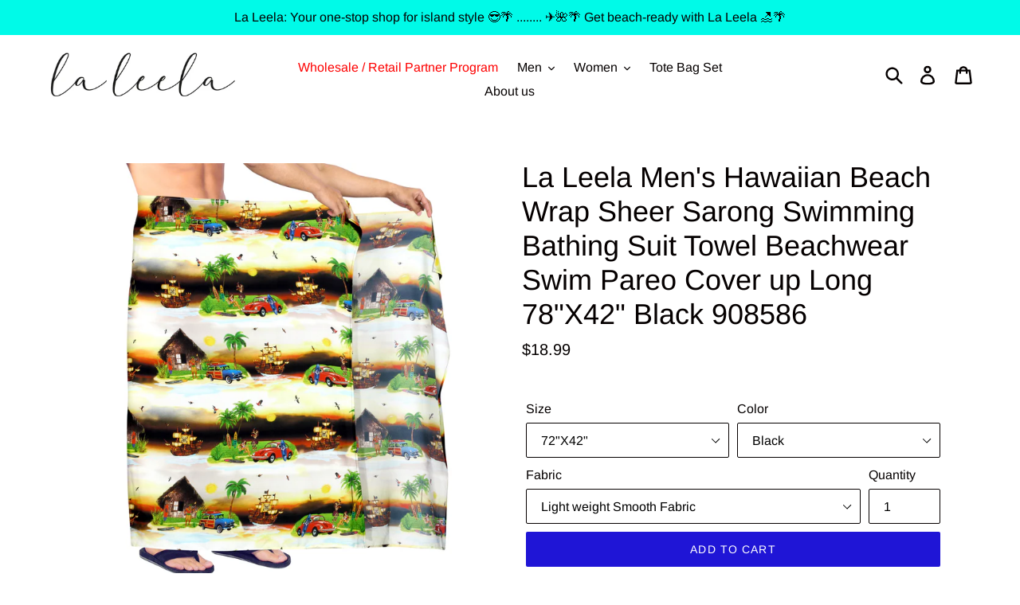

--- FILE ---
content_type: text/html; charset=utf-8
request_url: https://www.laleela.com/products/la-leela-mens-hawaiian-beach-wrap-sheer-sarong-swimming-bathing-suit-towel-beachwear-swim-pareo-cover-up-long-72x42-black-908586
body_size: 40103
content:
<!doctype html>
<!--[if IE 9]> <html class="ie9 no-js" lang="en"> <![endif]-->
<!--[if (gt IE 9)|!(IE)]><!--> <html class="no-js" lang="en"> <!--<![endif]-->
<head>
  <meta name="facebook-domain-verification" content="t18ficgvefd9np6g16a3rcqazzbvex" />
  <meta name="google-site-verification" content="gN2HaZrtMWzGOpTfX9-qb43-INgUIFybjDQOTLQ0FHI" />
  <meta name="p:domain_verify" content="f2c53c809a6d3c3747b9f4330054dc58"/>
  <meta charset="utf-8">

 

 <!-- default to true --><!-- Contain template--><!-- setting name: pluginseo_pageTitleTruncateEnableForProducts-->
    <!-- setting value: true --><!-- pageTitleTemplate: %% product.title %%%% product.selected_variant.title || prepend_not_empty: ' ' %% | Beach Hawaiian Shirts, Sarongs, Dresses, Caftans, Kaftans, Cardigans, Kimonos for Men & Women -->
  <!-- pageTitleToParse": La Leela Men&#39;s Hawaiian Beach Wrap Sheer Sarong Swimming Bathing Suit  -->
  <!-- pageTitleTruncateApplicable: true -->

  <!-- pluginseo_pageTitleTemplateApplyToAll: true -->
  <!-- pageTitleTruncateApplicable: true --><!-- Custom page title: Yes --><title>La Leela Men's Hawaiian Beach Wrap Sheer Sarong Swimming Bathing Suit Towel Beachwear Swim Pareo Cover up Long 78"X42"  Black 908586 | Beach Hawaiian Shirts, Sarongs, Dresses, Caftans, Kaftans, Cardigans, Kimonos for Men & Women</title> <!-- default to true --><!-- Contain template--><!-- setting name: pluginseo_metaDescriptionTruncateEnableForProducts-->
    <!-- setting value: true --><!-- metaDescriptionTemplate: Enjoy free shipping & shopping deals %% product.description || strip_newlines || replace: '.,', ',' || strip_html || escape %% -->
  <!-- metaDescriptionToParse": La Leela Men&#39;s Hawaiian Beach Wrap Sheer Sarong Swimming Bathing Suit Towel Beachwear Swim Pareo Cover up Long 72&quot;X42&quot; Black 908586 -->
  <!-- metaDescriptionTruncateApplicable: true -->

  <!-- pluginseo_metaDescriptionTemplateApplyToAll: true -->
  <!-- metaDescriptionTruncateApplicable: true --><!-- Yes --><meta name="description" content="Enjoy free shipping &amp; shopping deals Description:-==&amp;amp;gt; Welcome to LA LEELA==&amp;amp;gt; Enjoy Beach, Breeze and Nature with La Leela&amp;#39;s &amp;quot;VIBRANT BEACH COLLECTI" /><script data-desc="seo-breadcrumb-list" type="application/ld+json">
{
  "@context": "http://schema.org",
  "@type": "BreadcrumbList",
  "itemListElement": [{
            "@type": "ListItem",
            "position": 1,
            "item": {
              "@id": "https://www.laleela.com/products/la-leela-mens-hawaiian-beach-wrap-sheer-sarong-swimming-bathing-suit-towel-beachwear-swim-pareo-cover-up-long-72x42-black-908586",
              "name": "La Leela Men&#39;s Hawaiian Beach Wrap Sheer Sarong Swimming Bathing Suit Towel Beachwear Swim Pareo Cover up Long 78&quot;X42&quot;  Black 908586"
            }
          }]
}
</script><script data-desc="seo-organization" type="application/ld+json">
  {
    "@context": "http://schema.org",
    "@type": "Organization",
    "@id": "https://www.laleela.com#organization",
    "name": "LA LEELA",
    "url": "https://www.laleela.com","sameAs": []
  }
</script><script data-desc="seo-product" type="application/ld+json">
      {
        "@context": "http://schema.org/",
        "@type": "Product",
        "@id": "https://www.laleela.com/products/la-leela-mens-hawaiian-beach-wrap-sheer-sarong-swimming-bathing-suit-towel-beachwear-swim-pareo-cover-up-long-72x42-black-908586#product",
        "name": "La Leela Men&#39;s Hawaiian Beach Wrap Sheer Sarong Swimming Bathing Suit Towel Beachwear Swim Pareo Cover up Long 78&quot;X42&quot;  Black 908586",
        "image": "https://www.laleela.com/cdn/shop/products/908586__1_450x450.jpg?v=1754488023",
        "description": "Description:- ==&amp;gt; Welcome to LA LEELA==&amp;gt; Enjoy Beach, Breeze and Nature with La Leela&#39;s &quot;VIBRANT BEACH COLLECTION&quot; and stay calm and classy! .==&amp;gt; Fabric : LIKRE MATERIAL - SMOOTH SUPER soft Fabric . wears quite well.NO SPECIAL WASH CARE REQUIRED==&amp;gt; Clothing Type : Beach Sarong==&amp;gt; Wash Care : FABRIC WASH CARE - REGULAR Machine Wash; NO SPECIAL CARE NEEDED; DOES NOT FADE==&amp;gt; Occasion : Beach,Party, Vacations, Holidays, Casual Evening wear, Lounge wear, Theme Parties Note:- ==&amp;gt; Each computer screen shows same shade slightly differently, please let us know if you are looking for specific shade or color.   Soft Smooth Fabric Drapes &amp;amp; feels like silk Extremely Lightweight Quick Drying Cool &amp;amp; Breathable For More EXCITING OFFERS CHECK section &quot;Special offers and product promotions&quot; || Please click on BRAND NAME LA LEELA above TITLE OR Search FOR LA LEELA in Search Bar of Amazon Wrap Around LENGTH 78&quot; [198 cms] WIDTH 39&quot; [99 cms] Gives YOU Flexibility - COMFORT- Easy Going Wrap - Smart Dapper Beach WEAR FABRIC WASH CARE - REGULAR Machine Wash; NO SPECIAL CARE NEEDED; DOES NOT FADE Can Be Used As: Beachwear, Men&#39;s SWIMWEAR, BEACH WEDDING, Casual Sarong Edition, Hawaiian Day Clothing Party, Aloha, Tropical, EVENING Theme Fiesta, BACHELOR Stag PARTY, Uniform, CRUISE, LOUNGE WEAR, CAMP, LUAU, Pool Wear, Classic, Relaxed Sleep Bottom, Unisex Wrap, Nightwear, GIFT FOR Him, Dad BOYFRIEND, Husband, Grandson, Brother FROM GIRLFRIEND, WIFE, Female, Swim , Vacation, Holidays, deals Independence day lightning Deals  Women&#39;s Day, Mother&#39;s Day Mom Mama Nana Mommy",
        "mpn": "4797060808739","sku": "908586","weight": {
              "@type": "QuantitativeValue",
              "value": 180,
              "unitCode": "GRM"
            },"offers": {
            "@type": "Offer",
            "url": "https://www.laleela.com/products/la-leela-mens-hawaiian-beach-wrap-sheer-sarong-swimming-bathing-suit-towel-beachwear-swim-pareo-cover-up-long-72x42-black-908586",
            "priceCurrency": "USD",
            "price": "18.99",
            "availability": "InStock",
            "seller": {
              "@type": "Organization",
              "@id": "https://www.laleela.com#organization"
            }
          }}
    </script><script data-desc="seo-website" type="application/ld+json">
  {
    "@context": "http://schema.org",
    "@type": "WebSite",
    "name": "LA LEELA",
    "url": "https://www.laleela.com",
    "potentialAction": {
      "@type": "SearchAction",
      "target": "https://www.laleela.com/search?q={search_term_string}",
      "query-input": "required name=search_term_string"
    }
  }
</script><meta name="pluginseo" content="Plug in SEO Plus" data-ptf="s-te_pr" data-mdf="s-te_pr-tr" />


  <meta http-equiv="X-UA-Compatible" content="IE=edge,chrome=1">
  <meta name="viewport" content="width=device-width,initial-scale=1">
  <meta name="theme-color" content="#1f15d6">
  <link rel="canonical" href="https://www.laleela.com/products/la-leela-mens-hawaiian-beach-wrap-sheer-sarong-swimming-bathing-suit-towel-beachwear-swim-pareo-cover-up-long-72x42-black-908586"><link rel="shortcut icon" href="//www.laleela.com/cdn/shop/files/LOGO_SQUARE_check_KJ_32x32.jpg?v=1613559523" type="image/png"> 

  <!-- /snippets/social-meta-tags.liquid -->




<meta property="og:site_name" content="LA LEELA">
<meta property="og:url" content="https://www.laleela.com/products/la-leela-mens-hawaiian-beach-wrap-sheer-sarong-swimming-bathing-suit-towel-beachwear-swim-pareo-cover-up-long-72x42-black-908586">
<meta property="og:title" content="La Leela Men's Hawaiian Beach Wrap Sheer Sarong Swimming Bathing Suit Towel Beachwear Swim Pareo Cover up Long 78"X42"  Black 908586">
<meta property="og:type" content="product">
<meta property="og:description" content="La Leela Men&#39;s Hawaiian Beach Wrap Sheer Sarong Swimming Bathing Suit Towel Beachwear Swim Pareo Cover up Long 72&quot;X42&quot; Black 908586">

  <meta property="og:price:amount" content="18.99">
  <meta property="og:price:currency" content="USD">

<meta property="og:image" content="http://www.laleela.com/cdn/shop/products/908586__1_1200x1200.jpg?v=1754488023"><meta property="og:image" content="http://www.laleela.com/cdn/shop/products/908586__2_1200x1200.jpg?v=1754488023"><meta property="og:image" content="http://www.laleela.com/cdn/shop/products/908586__3_1200x1200.jpg?v=1754488023">
<meta property="og:image:secure_url" content="https://www.laleela.com/cdn/shop/products/908586__1_1200x1200.jpg?v=1754488023"><meta property="og:image:secure_url" content="https://www.laleela.com/cdn/shop/products/908586__2_1200x1200.jpg?v=1754488023"><meta property="og:image:secure_url" content="https://www.laleela.com/cdn/shop/products/908586__3_1200x1200.jpg?v=1754488023">


  <meta name="twitter:site" content="@LALEELAdotcom">

<meta name="twitter:card" content="summary_large_image">
<meta name="twitter:title" content="La Leela Men's Hawaiian Beach Wrap Sheer Sarong Swimming Bathing Suit Towel Beachwear Swim Pareo Cover up Long 78"X42"  Black 908586">
<meta name="twitter:description" content="La Leela Men&#39;s Hawaiian Beach Wrap Sheer Sarong Swimming Bathing Suit Towel Beachwear Swim Pareo Cover up Long 72&quot;X42&quot; Black 908586">


  <link href="//www.laleela.com/cdn/shop/t/1/assets/theme.scss.css?v=32620596918394998471767299498" rel="stylesheet" type="text/css" media="all" />

  <script>
    var theme = {
      strings: {
        addToCart: "Add to cart",
        soldOut: "Sold out",
        unavailable: "Unavailable",
        regularPrice: "Regular price",
        sale: "Sale",
        showMore: "Show More",
        showLess: "Show Less",
        addressError: "Error looking up that address",
        addressNoResults: "No results for that address",
        addressQueryLimit: "You have exceeded the Google API usage limit. Consider upgrading to a \u003ca href=\"https:\/\/developers.google.com\/maps\/premium\/usage-limits\"\u003ePremium Plan\u003c\/a\u003e.",
        authError: "There was a problem authenticating your Google Maps account.",
        newWindow: "Opens in a new window.",
        external: "Opens external website.",
        newWindowExternal: "Opens external website in a new window."
      },
      moneyFormat: "${{amount}}"
    }

    document.documentElement.className = document.documentElement.className.replace('no-js', 'js');
  </script>

  <!--[if (lte IE 9) ]><script src="//www.laleela.com/cdn/shop/t/1/assets/match-media.min.js?v=22265819453975888031536079270" type="text/javascript"></script><![endif]--><!--[if (gt IE 9)|!(IE)]><!--><script src="//www.laleela.com/cdn/shop/t/1/assets/lazysizes.js?v=68441465964607740661536079269" async="async"></script><!--<![endif]-->
  <!--[if lte IE 9]><script src="//www.laleela.com/cdn/shop/t/1/assets/lazysizes.min.js?v=10115"></script><![endif]-->

  <!--[if (gt IE 9)|!(IE)]><!--><script src="//www.laleela.com/cdn/shop/t/1/assets/vendor.js?v=121857302354663160541536079271" defer="defer"></script><!--<![endif]-->
  <!--[if lte IE 9]><script src="//www.laleela.com/cdn/shop/t/1/assets/vendor.js?v=121857302354663160541536079271"></script><![endif]-->

  <!--[if (gt IE 9)|!(IE)]><!--><script src="//www.laleela.com/cdn/shop/t/1/assets/theme.js?v=5871458964892178911639408383" defer="defer"></script><!--<![endif]-->
  <!--[if lte IE 9]><script src="//www.laleela.com/cdn/shop/t/1/assets/theme.js?v=5871458964892178911639408383"></script><![endif]-->

  <script>window.performance && window.performance.mark && window.performance.mark('shopify.content_for_header.start');</script><meta name="facebook-domain-verification" content="uoxxg216f4jtgvolap6ba60q9j6c8a">
<meta id="shopify-digital-wallet" name="shopify-digital-wallet" content="/9393438779/digital_wallets/dialog">
<meta name="shopify-checkout-api-token" content="d60fcd86d64a516c718f30750e64b74b">
<meta id="in-context-paypal-metadata" data-shop-id="9393438779" data-venmo-supported="false" data-environment="production" data-locale="en_US" data-paypal-v4="true" data-currency="USD">
<link rel="alternate" hreflang="x-default" href="https://www.laleela.com/products/la-leela-mens-hawaiian-beach-wrap-sheer-sarong-swimming-bathing-suit-towel-beachwear-swim-pareo-cover-up-long-72x42-black-908586">
<link rel="alternate" hreflang="en" href="https://www.laleela.com/products/la-leela-mens-hawaiian-beach-wrap-sheer-sarong-swimming-bathing-suit-towel-beachwear-swim-pareo-cover-up-long-72x42-black-908586">
<link rel="alternate" hreflang="es" href="https://www.laleela.com/es/products/la-leela-mens-hawaiian-beach-wrap-sheer-sarong-swimming-bathing-suit-towel-beachwear-swim-pareo-cover-up-long-72x42-black-908586">
<link rel="alternate" hreflang="he" href="https://www.laleela.com/he/products/la-leela-mens-hawaiian-beach-wrap-sheer-sarong-swimming-bathing-suit-towel-beachwear-swim-pareo-cover-up-long-72x42-black-908586">
<link rel="alternate" hreflang="ar" href="https://www.laleela.com/ar/products/la-leela-mens-hawaiian-beach-wrap-sheer-sarong-swimming-bathing-suit-towel-beachwear-swim-pareo-cover-up-long-72x42-black-908586">
<link rel="alternate" type="application/json+oembed" href="https://www.laleela.com/products/la-leela-mens-hawaiian-beach-wrap-sheer-sarong-swimming-bathing-suit-towel-beachwear-swim-pareo-cover-up-long-72x42-black-908586.oembed">
<script async="async" src="/checkouts/internal/preloads.js?locale=en-US"></script>
<script id="apple-pay-shop-capabilities" type="application/json">{"shopId":9393438779,"countryCode":"US","currencyCode":"USD","merchantCapabilities":["supports3DS"],"merchantId":"gid:\/\/shopify\/Shop\/9393438779","merchantName":"LA LEELA","requiredBillingContactFields":["postalAddress","email","phone"],"requiredShippingContactFields":["postalAddress","email","phone"],"shippingType":"shipping","supportedNetworks":["visa","masterCard","amex","discover","elo","jcb"],"total":{"type":"pending","label":"LA LEELA","amount":"1.00"},"shopifyPaymentsEnabled":true,"supportsSubscriptions":true}</script>
<script id="shopify-features" type="application/json">{"accessToken":"d60fcd86d64a516c718f30750e64b74b","betas":["rich-media-storefront-analytics"],"domain":"www.laleela.com","predictiveSearch":true,"shopId":9393438779,"locale":"en"}</script>
<script>var Shopify = Shopify || {};
Shopify.shop = "laleelaonline.myshopify.com";
Shopify.locale = "en";
Shopify.currency = {"active":"USD","rate":"1.0"};
Shopify.country = "US";
Shopify.theme = {"name":"Debut","id":36665458747,"schema_name":"Debut","schema_version":"8.0.0","theme_store_id":796,"role":"main"};
Shopify.theme.handle = "null";
Shopify.theme.style = {"id":null,"handle":null};
Shopify.cdnHost = "www.laleela.com/cdn";
Shopify.routes = Shopify.routes || {};
Shopify.routes.root = "/";</script>
<script type="module">!function(o){(o.Shopify=o.Shopify||{}).modules=!0}(window);</script>
<script>!function(o){function n(){var o=[];function n(){o.push(Array.prototype.slice.apply(arguments))}return n.q=o,n}var t=o.Shopify=o.Shopify||{};t.loadFeatures=n(),t.autoloadFeatures=n()}(window);</script>
<script id="shop-js-analytics" type="application/json">{"pageType":"product"}</script>
<script defer="defer" async type="module" src="//www.laleela.com/cdn/shopifycloud/shop-js/modules/v2/client.init-shop-cart-sync_BN7fPSNr.en.esm.js"></script>
<script defer="defer" async type="module" src="//www.laleela.com/cdn/shopifycloud/shop-js/modules/v2/chunk.common_Cbph3Kss.esm.js"></script>
<script defer="defer" async type="module" src="//www.laleela.com/cdn/shopifycloud/shop-js/modules/v2/chunk.modal_DKumMAJ1.esm.js"></script>
<script type="module">
  await import("//www.laleela.com/cdn/shopifycloud/shop-js/modules/v2/client.init-shop-cart-sync_BN7fPSNr.en.esm.js");
await import("//www.laleela.com/cdn/shopifycloud/shop-js/modules/v2/chunk.common_Cbph3Kss.esm.js");
await import("//www.laleela.com/cdn/shopifycloud/shop-js/modules/v2/chunk.modal_DKumMAJ1.esm.js");

  window.Shopify.SignInWithShop?.initShopCartSync?.({"fedCMEnabled":true,"windoidEnabled":true});

</script>
<script>(function() {
  var isLoaded = false;
  function asyncLoad() {
    if (isLoaded) return;
    isLoaded = true;
    var urls = ["\/\/cdn.shopify.com\/proxy\/a846864ff0c31517f914931247f6a8b385071823287ca7fc30639997ba6e9e9f\/bingshoppingtool-t2app-prod.trafficmanager.net\/uet\/tracking_script?shop=laleelaonline.myshopify.com\u0026sp-cache-control=cHVibGljLCBtYXgtYWdlPTkwMA","https:\/\/reconvert-cdn.com\/assets\/js\/store_reconvert_node.js?v=2\u0026scid=MTQ4OWJmOTc5MGE5MmM1ZmY2OGM2Yjg5ZTEwYjZkODguMWNiZmVlZDVmY2I2MGQ0MjZhZDczZDI2NWQ3MDM2MGM=\u0026shop=laleelaonline.myshopify.com","https:\/\/cdn.nfcube.com\/instafeed-e6356da3bca59c14cfa78815f55f36f5.js?shop=laleelaonline.myshopify.com","https:\/\/example.com\/my_script.js?shop=laleelaonline.myshopify.com","https:\/\/a.mailmunch.co\/widgets\/site-852545-becfbd7cb8defc32a50cb47a05ebfcc0ec00e8a9.js?shop=laleelaonline.myshopify.com","https:\/\/sp-micro-next.b-cdn.net\/sp-micro.umd.js?shop=laleelaonline.myshopify.com"];
    for (var i = 0; i < urls.length; i++) {
      var s = document.createElement('script');
      s.type = 'text/javascript';
      s.async = true;
      s.src = urls[i];
      var x = document.getElementsByTagName('script')[0];
      x.parentNode.insertBefore(s, x);
    }
  };
  if(window.attachEvent) {
    window.attachEvent('onload', asyncLoad);
  } else {
    window.addEventListener('load', asyncLoad, false);
  }
})();</script>
<script id="__st">var __st={"a":9393438779,"offset":-18000,"reqid":"35afb06e-c4cc-4d8e-9841-dbd47e527b3f-1769771114","pageurl":"www.laleela.com\/products\/la-leela-mens-hawaiian-beach-wrap-sheer-sarong-swimming-bathing-suit-towel-beachwear-swim-pareo-cover-up-long-72x42-black-908586","u":"5081bc71ec1d","p":"product","rtyp":"product","rid":4797060808739};</script>
<script>window.ShopifyPaypalV4VisibilityTracking = true;</script>
<script id="captcha-bootstrap">!function(){'use strict';const t='contact',e='account',n='new_comment',o=[[t,t],['blogs',n],['comments',n],[t,'customer']],c=[[e,'customer_login'],[e,'guest_login'],[e,'recover_customer_password'],[e,'create_customer']],r=t=>t.map((([t,e])=>`form[action*='/${t}']:not([data-nocaptcha='true']) input[name='form_type'][value='${e}']`)).join(','),a=t=>()=>t?[...document.querySelectorAll(t)].map((t=>t.form)):[];function s(){const t=[...o],e=r(t);return a(e)}const i='password',u='form_key',d=['recaptcha-v3-token','g-recaptcha-response','h-captcha-response',i],f=()=>{try{return window.sessionStorage}catch{return}},m='__shopify_v',_=t=>t.elements[u];function p(t,e,n=!1){try{const o=window.sessionStorage,c=JSON.parse(o.getItem(e)),{data:r}=function(t){const{data:e,action:n}=t;return t[m]||n?{data:e,action:n}:{data:t,action:n}}(c);for(const[e,n]of Object.entries(r))t.elements[e]&&(t.elements[e].value=n);n&&o.removeItem(e)}catch(o){console.error('form repopulation failed',{error:o})}}const l='form_type',E='cptcha';function T(t){t.dataset[E]=!0}const w=window,h=w.document,L='Shopify',v='ce_forms',y='captcha';let A=!1;((t,e)=>{const n=(g='f06e6c50-85a8-45c8-87d0-21a2b65856fe',I='https://cdn.shopify.com/shopifycloud/storefront-forms-hcaptcha/ce_storefront_forms_captcha_hcaptcha.v1.5.2.iife.js',D={infoText:'Protected by hCaptcha',privacyText:'Privacy',termsText:'Terms'},(t,e,n)=>{const o=w[L][v],c=o.bindForm;if(c)return c(t,g,e,D).then(n);var r;o.q.push([[t,g,e,D],n]),r=I,A||(h.body.append(Object.assign(h.createElement('script'),{id:'captcha-provider',async:!0,src:r})),A=!0)});var g,I,D;w[L]=w[L]||{},w[L][v]=w[L][v]||{},w[L][v].q=[],w[L][y]=w[L][y]||{},w[L][y].protect=function(t,e){n(t,void 0,e),T(t)},Object.freeze(w[L][y]),function(t,e,n,w,h,L){const[v,y,A,g]=function(t,e,n){const i=e?o:[],u=t?c:[],d=[...i,...u],f=r(d),m=r(i),_=r(d.filter((([t,e])=>n.includes(e))));return[a(f),a(m),a(_),s()]}(w,h,L),I=t=>{const e=t.target;return e instanceof HTMLFormElement?e:e&&e.form},D=t=>v().includes(t);t.addEventListener('submit',(t=>{const e=I(t);if(!e)return;const n=D(e)&&!e.dataset.hcaptchaBound&&!e.dataset.recaptchaBound,o=_(e),c=g().includes(e)&&(!o||!o.value);(n||c)&&t.preventDefault(),c&&!n&&(function(t){try{if(!f())return;!function(t){const e=f();if(!e)return;const n=_(t);if(!n)return;const o=n.value;o&&e.removeItem(o)}(t);const e=Array.from(Array(32),(()=>Math.random().toString(36)[2])).join('');!function(t,e){_(t)||t.append(Object.assign(document.createElement('input'),{type:'hidden',name:u})),t.elements[u].value=e}(t,e),function(t,e){const n=f();if(!n)return;const o=[...t.querySelectorAll(`input[type='${i}']`)].map((({name:t})=>t)),c=[...d,...o],r={};for(const[a,s]of new FormData(t).entries())c.includes(a)||(r[a]=s);n.setItem(e,JSON.stringify({[m]:1,action:t.action,data:r}))}(t,e)}catch(e){console.error('failed to persist form',e)}}(e),e.submit())}));const S=(t,e)=>{t&&!t.dataset[E]&&(n(t,e.some((e=>e===t))),T(t))};for(const o of['focusin','change'])t.addEventListener(o,(t=>{const e=I(t);D(e)&&S(e,y())}));const B=e.get('form_key'),M=e.get(l),P=B&&M;t.addEventListener('DOMContentLoaded',(()=>{const t=y();if(P)for(const e of t)e.elements[l].value===M&&p(e,B);[...new Set([...A(),...v().filter((t=>'true'===t.dataset.shopifyCaptcha))])].forEach((e=>S(e,t)))}))}(h,new URLSearchParams(w.location.search),n,t,e,['guest_login'])})(!0,!0)}();</script>
<script integrity="sha256-4kQ18oKyAcykRKYeNunJcIwy7WH5gtpwJnB7kiuLZ1E=" data-source-attribution="shopify.loadfeatures" defer="defer" src="//www.laleela.com/cdn/shopifycloud/storefront/assets/storefront/load_feature-a0a9edcb.js" crossorigin="anonymous"></script>
<script data-source-attribution="shopify.dynamic_checkout.dynamic.init">var Shopify=Shopify||{};Shopify.PaymentButton=Shopify.PaymentButton||{isStorefrontPortableWallets:!0,init:function(){window.Shopify.PaymentButton.init=function(){};var t=document.createElement("script");t.src="https://www.laleela.com/cdn/shopifycloud/portable-wallets/latest/portable-wallets.en.js",t.type="module",document.head.appendChild(t)}};
</script>
<script data-source-attribution="shopify.dynamic_checkout.buyer_consent">
  function portableWalletsHideBuyerConsent(e){var t=document.getElementById("shopify-buyer-consent"),n=document.getElementById("shopify-subscription-policy-button");t&&n&&(t.classList.add("hidden"),t.setAttribute("aria-hidden","true"),n.removeEventListener("click",e))}function portableWalletsShowBuyerConsent(e){var t=document.getElementById("shopify-buyer-consent"),n=document.getElementById("shopify-subscription-policy-button");t&&n&&(t.classList.remove("hidden"),t.removeAttribute("aria-hidden"),n.addEventListener("click",e))}window.Shopify?.PaymentButton&&(window.Shopify.PaymentButton.hideBuyerConsent=portableWalletsHideBuyerConsent,window.Shopify.PaymentButton.showBuyerConsent=portableWalletsShowBuyerConsent);
</script>
<script data-source-attribution="shopify.dynamic_checkout.cart.bootstrap">document.addEventListener("DOMContentLoaded",(function(){function t(){return document.querySelector("shopify-accelerated-checkout-cart, shopify-accelerated-checkout")}if(t())Shopify.PaymentButton.init();else{new MutationObserver((function(e,n){t()&&(Shopify.PaymentButton.init(),n.disconnect())})).observe(document.body,{childList:!0,subtree:!0})}}));
</script>
<script id='scb4127' type='text/javascript' async='' src='https://www.laleela.com/cdn/shopifycloud/privacy-banner/storefront-banner.js'></script><link id="shopify-accelerated-checkout-styles" rel="stylesheet" media="screen" href="https://www.laleela.com/cdn/shopifycloud/portable-wallets/latest/accelerated-checkout-backwards-compat.css" crossorigin="anonymous">
<style id="shopify-accelerated-checkout-cart">
        #shopify-buyer-consent {
  margin-top: 1em;
  display: inline-block;
  width: 100%;
}

#shopify-buyer-consent.hidden {
  display: none;
}

#shopify-subscription-policy-button {
  background: none;
  border: none;
  padding: 0;
  text-decoration: underline;
  font-size: inherit;
  cursor: pointer;
}

#shopify-subscription-policy-button::before {
  box-shadow: none;
}

      </style>

<script>window.performance && window.performance.mark && window.performance.mark('shopify.content_for_header.end');</script>

  <script src="https://ajax.googleapis.com/ajax/libs/jquery/3.5.1/jquery.min.js"></script>
<link href="https://monorail-edge.shopifysvc.com" rel="dns-prefetch">
<script>(function(){if ("sendBeacon" in navigator && "performance" in window) {try {var session_token_from_headers = performance.getEntriesByType('navigation')[0].serverTiming.find(x => x.name == '_s').description;} catch {var session_token_from_headers = undefined;}var session_cookie_matches = document.cookie.match(/_shopify_s=([^;]*)/);var session_token_from_cookie = session_cookie_matches && session_cookie_matches.length === 2 ? session_cookie_matches[1] : "";var session_token = session_token_from_headers || session_token_from_cookie || "";function handle_abandonment_event(e) {var entries = performance.getEntries().filter(function(entry) {return /monorail-edge.shopifysvc.com/.test(entry.name);});if (!window.abandonment_tracked && entries.length === 0) {window.abandonment_tracked = true;var currentMs = Date.now();var navigation_start = performance.timing.navigationStart;var payload = {shop_id: 9393438779,url: window.location.href,navigation_start,duration: currentMs - navigation_start,session_token,page_type: "product"};window.navigator.sendBeacon("https://monorail-edge.shopifysvc.com/v1/produce", JSON.stringify({schema_id: "online_store_buyer_site_abandonment/1.1",payload: payload,metadata: {event_created_at_ms: currentMs,event_sent_at_ms: currentMs}}));}}window.addEventListener('pagehide', handle_abandonment_event);}}());</script>
<script id="web-pixels-manager-setup">(function e(e,d,r,n,o){if(void 0===o&&(o={}),!Boolean(null===(a=null===(i=window.Shopify)||void 0===i?void 0:i.analytics)||void 0===a?void 0:a.replayQueue)){var i,a;window.Shopify=window.Shopify||{};var t=window.Shopify;t.analytics=t.analytics||{};var s=t.analytics;s.replayQueue=[],s.publish=function(e,d,r){return s.replayQueue.push([e,d,r]),!0};try{self.performance.mark("wpm:start")}catch(e){}var l=function(){var e={modern:/Edge?\/(1{2}[4-9]|1[2-9]\d|[2-9]\d{2}|\d{4,})\.\d+(\.\d+|)|Firefox\/(1{2}[4-9]|1[2-9]\d|[2-9]\d{2}|\d{4,})\.\d+(\.\d+|)|Chrom(ium|e)\/(9{2}|\d{3,})\.\d+(\.\d+|)|(Maci|X1{2}).+ Version\/(15\.\d+|(1[6-9]|[2-9]\d|\d{3,})\.\d+)([,.]\d+|)( \(\w+\)|)( Mobile\/\w+|) Safari\/|Chrome.+OPR\/(9{2}|\d{3,})\.\d+\.\d+|(CPU[ +]OS|iPhone[ +]OS|CPU[ +]iPhone|CPU IPhone OS|CPU iPad OS)[ +]+(15[._]\d+|(1[6-9]|[2-9]\d|\d{3,})[._]\d+)([._]\d+|)|Android:?[ /-](13[3-9]|1[4-9]\d|[2-9]\d{2}|\d{4,})(\.\d+|)(\.\d+|)|Android.+Firefox\/(13[5-9]|1[4-9]\d|[2-9]\d{2}|\d{4,})\.\d+(\.\d+|)|Android.+Chrom(ium|e)\/(13[3-9]|1[4-9]\d|[2-9]\d{2}|\d{4,})\.\d+(\.\d+|)|SamsungBrowser\/([2-9]\d|\d{3,})\.\d+/,legacy:/Edge?\/(1[6-9]|[2-9]\d|\d{3,})\.\d+(\.\d+|)|Firefox\/(5[4-9]|[6-9]\d|\d{3,})\.\d+(\.\d+|)|Chrom(ium|e)\/(5[1-9]|[6-9]\d|\d{3,})\.\d+(\.\d+|)([\d.]+$|.*Safari\/(?![\d.]+ Edge\/[\d.]+$))|(Maci|X1{2}).+ Version\/(10\.\d+|(1[1-9]|[2-9]\d|\d{3,})\.\d+)([,.]\d+|)( \(\w+\)|)( Mobile\/\w+|) Safari\/|Chrome.+OPR\/(3[89]|[4-9]\d|\d{3,})\.\d+\.\d+|(CPU[ +]OS|iPhone[ +]OS|CPU[ +]iPhone|CPU IPhone OS|CPU iPad OS)[ +]+(10[._]\d+|(1[1-9]|[2-9]\d|\d{3,})[._]\d+)([._]\d+|)|Android:?[ /-](13[3-9]|1[4-9]\d|[2-9]\d{2}|\d{4,})(\.\d+|)(\.\d+|)|Mobile Safari.+OPR\/([89]\d|\d{3,})\.\d+\.\d+|Android.+Firefox\/(13[5-9]|1[4-9]\d|[2-9]\d{2}|\d{4,})\.\d+(\.\d+|)|Android.+Chrom(ium|e)\/(13[3-9]|1[4-9]\d|[2-9]\d{2}|\d{4,})\.\d+(\.\d+|)|Android.+(UC? ?Browser|UCWEB|U3)[ /]?(15\.([5-9]|\d{2,})|(1[6-9]|[2-9]\d|\d{3,})\.\d+)\.\d+|SamsungBrowser\/(5\.\d+|([6-9]|\d{2,})\.\d+)|Android.+MQ{2}Browser\/(14(\.(9|\d{2,})|)|(1[5-9]|[2-9]\d|\d{3,})(\.\d+|))(\.\d+|)|K[Aa][Ii]OS\/(3\.\d+|([4-9]|\d{2,})\.\d+)(\.\d+|)/},d=e.modern,r=e.legacy,n=navigator.userAgent;return n.match(d)?"modern":n.match(r)?"legacy":"unknown"}(),u="modern"===l?"modern":"legacy",c=(null!=n?n:{modern:"",legacy:""})[u],f=function(e){return[e.baseUrl,"/wpm","/b",e.hashVersion,"modern"===e.buildTarget?"m":"l",".js"].join("")}({baseUrl:d,hashVersion:r,buildTarget:u}),m=function(e){var d=e.version,r=e.bundleTarget,n=e.surface,o=e.pageUrl,i=e.monorailEndpoint;return{emit:function(e){var a=e.status,t=e.errorMsg,s=(new Date).getTime(),l=JSON.stringify({metadata:{event_sent_at_ms:s},events:[{schema_id:"web_pixels_manager_load/3.1",payload:{version:d,bundle_target:r,page_url:o,status:a,surface:n,error_msg:t},metadata:{event_created_at_ms:s}}]});if(!i)return console&&console.warn&&console.warn("[Web Pixels Manager] No Monorail endpoint provided, skipping logging."),!1;try{return self.navigator.sendBeacon.bind(self.navigator)(i,l)}catch(e){}var u=new XMLHttpRequest;try{return u.open("POST",i,!0),u.setRequestHeader("Content-Type","text/plain"),u.send(l),!0}catch(e){return console&&console.warn&&console.warn("[Web Pixels Manager] Got an unhandled error while logging to Monorail."),!1}}}}({version:r,bundleTarget:l,surface:e.surface,pageUrl:self.location.href,monorailEndpoint:e.monorailEndpoint});try{o.browserTarget=l,function(e){var d=e.src,r=e.async,n=void 0===r||r,o=e.onload,i=e.onerror,a=e.sri,t=e.scriptDataAttributes,s=void 0===t?{}:t,l=document.createElement("script"),u=document.querySelector("head"),c=document.querySelector("body");if(l.async=n,l.src=d,a&&(l.integrity=a,l.crossOrigin="anonymous"),s)for(var f in s)if(Object.prototype.hasOwnProperty.call(s,f))try{l.dataset[f]=s[f]}catch(e){}if(o&&l.addEventListener("load",o),i&&l.addEventListener("error",i),u)u.appendChild(l);else{if(!c)throw new Error("Did not find a head or body element to append the script");c.appendChild(l)}}({src:f,async:!0,onload:function(){if(!function(){var e,d;return Boolean(null===(d=null===(e=window.Shopify)||void 0===e?void 0:e.analytics)||void 0===d?void 0:d.initialized)}()){var d=window.webPixelsManager.init(e)||void 0;if(d){var r=window.Shopify.analytics;r.replayQueue.forEach((function(e){var r=e[0],n=e[1],o=e[2];d.publishCustomEvent(r,n,o)})),r.replayQueue=[],r.publish=d.publishCustomEvent,r.visitor=d.visitor,r.initialized=!0}}},onerror:function(){return m.emit({status:"failed",errorMsg:"".concat(f," has failed to load")})},sri:function(e){var d=/^sha384-[A-Za-z0-9+/=]+$/;return"string"==typeof e&&d.test(e)}(c)?c:"",scriptDataAttributes:o}),m.emit({status:"loading"})}catch(e){m.emit({status:"failed",errorMsg:(null==e?void 0:e.message)||"Unknown error"})}}})({shopId: 9393438779,storefrontBaseUrl: "https://www.laleela.com",extensionsBaseUrl: "https://extensions.shopifycdn.com/cdn/shopifycloud/web-pixels-manager",monorailEndpoint: "https://monorail-edge.shopifysvc.com/unstable/produce_batch",surface: "storefront-renderer",enabledBetaFlags: ["2dca8a86"],webPixelsConfigList: [{"id":"452034595","configuration":"{\"webPixelName\":\"Judge.me\"}","eventPayloadVersion":"v1","runtimeContext":"STRICT","scriptVersion":"34ad157958823915625854214640f0bf","type":"APP","apiClientId":683015,"privacyPurposes":["ANALYTICS"],"dataSharingAdjustments":{"protectedCustomerApprovalScopes":["read_customer_email","read_customer_name","read_customer_personal_data","read_customer_phone"]}},{"id":"420446243","configuration":"{\"backendUrl\":\"https:\\\/\\\/api.salespop.com\",\"shopifyDomain\":\"laleelaonline.myshopify.com\"}","eventPayloadVersion":"v1","runtimeContext":"STRICT","scriptVersion":"bb83dd074d22fef7d4e3cfe7cac23089","type":"APP","apiClientId":1869884,"privacyPurposes":["ANALYTICS"],"dataSharingAdjustments":{"protectedCustomerApprovalScopes":["read_customer_address","read_customer_name","read_customer_personal_data"]}},{"id":"262963235","configuration":"{\"config\":\"{\\\"pixel_id\\\":\\\"G-W8LN38FQGJ\\\",\\\"target_country\\\":\\\"US\\\",\\\"gtag_events\\\":[{\\\"type\\\":\\\"search\\\",\\\"action_label\\\":[\\\"G-W8LN38FQGJ\\\",\\\"AW-960930825\\\/DphECJzZlJ0BEInImsoD\\\"]},{\\\"type\\\":\\\"begin_checkout\\\",\\\"action_label\\\":[\\\"G-W8LN38FQGJ\\\",\\\"AW-960930825\\\/_OGpCPvYlJ0BEInImsoD\\\"]},{\\\"type\\\":\\\"view_item\\\",\\\"action_label\\\":[\\\"G-W8LN38FQGJ\\\",\\\"AW-960930825\\\/-seaCPXYlJ0BEInImsoD\\\",\\\"MC-HSGNN1KVPV\\\"]},{\\\"type\\\":\\\"purchase\\\",\\\"action_label\\\":[\\\"G-W8LN38FQGJ\\\",\\\"AW-960930825\\\/ga9fCPLYlJ0BEInImsoD\\\",\\\"MC-HSGNN1KVPV\\\"]},{\\\"type\\\":\\\"page_view\\\",\\\"action_label\\\":[\\\"G-W8LN38FQGJ\\\",\\\"AW-960930825\\\/s4LkCO_YlJ0BEInImsoD\\\",\\\"MC-HSGNN1KVPV\\\"]},{\\\"type\\\":\\\"add_payment_info\\\",\\\"action_label\\\":[\\\"G-W8LN38FQGJ\\\",\\\"AW-960930825\\\/FMmSCJ_ZlJ0BEInImsoD\\\"]},{\\\"type\\\":\\\"add_to_cart\\\",\\\"action_label\\\":[\\\"G-W8LN38FQGJ\\\",\\\"AW-960930825\\\/4mhICPjYlJ0BEInImsoD\\\"]}],\\\"enable_monitoring_mode\\\":false}\"}","eventPayloadVersion":"v1","runtimeContext":"OPEN","scriptVersion":"b2a88bafab3e21179ed38636efcd8a93","type":"APP","apiClientId":1780363,"privacyPurposes":[],"dataSharingAdjustments":{"protectedCustomerApprovalScopes":["read_customer_address","read_customer_email","read_customer_name","read_customer_personal_data","read_customer_phone"]}},{"id":"103907363","configuration":"{\"pixel_id\":\"6236846959715035\",\"pixel_type\":\"facebook_pixel\",\"metaapp_system_user_token\":\"-\"}","eventPayloadVersion":"v1","runtimeContext":"OPEN","scriptVersion":"ca16bc87fe92b6042fbaa3acc2fbdaa6","type":"APP","apiClientId":2329312,"privacyPurposes":["ANALYTICS","MARKETING","SALE_OF_DATA"],"dataSharingAdjustments":{"protectedCustomerApprovalScopes":["read_customer_address","read_customer_email","read_customer_name","read_customer_personal_data","read_customer_phone"]}},{"id":"28213283","configuration":"{\"tagID\":\"2612410932126\"}","eventPayloadVersion":"v1","runtimeContext":"STRICT","scriptVersion":"18031546ee651571ed29edbe71a3550b","type":"APP","apiClientId":3009811,"privacyPurposes":["ANALYTICS","MARKETING","SALE_OF_DATA"],"dataSharingAdjustments":{"protectedCustomerApprovalScopes":["read_customer_address","read_customer_email","read_customer_name","read_customer_personal_data","read_customer_phone"]}},{"id":"shopify-app-pixel","configuration":"{}","eventPayloadVersion":"v1","runtimeContext":"STRICT","scriptVersion":"0450","apiClientId":"shopify-pixel","type":"APP","privacyPurposes":["ANALYTICS","MARKETING"]},{"id":"shopify-custom-pixel","eventPayloadVersion":"v1","runtimeContext":"LAX","scriptVersion":"0450","apiClientId":"shopify-pixel","type":"CUSTOM","privacyPurposes":["ANALYTICS","MARKETING"]}],isMerchantRequest: false,initData: {"shop":{"name":"LA LEELA","paymentSettings":{"currencyCode":"USD"},"myshopifyDomain":"laleelaonline.myshopify.com","countryCode":"US","storefrontUrl":"https:\/\/www.laleela.com"},"customer":null,"cart":null,"checkout":null,"productVariants":[{"price":{"amount":18.99,"currencyCode":"USD"},"product":{"title":"La Leela Men's Hawaiian Beach Wrap Sheer Sarong Swimming Bathing Suit Towel Beachwear Swim Pareo Cover up Long 78\"X42\"  Black 908586","vendor":"LA LEELA","id":"4797060808739","untranslatedTitle":"La Leela Men's Hawaiian Beach Wrap Sheer Sarong Swimming Bathing Suit Towel Beachwear Swim Pareo Cover up Long 78\"X42\"  Black 908586","url":"\/products\/la-leela-mens-hawaiian-beach-wrap-sheer-sarong-swimming-bathing-suit-towel-beachwear-swim-pareo-cover-up-long-72x42-black-908586","type":"Apparel"},"id":"32865124712483","image":{"src":"\/\/www.laleela.com\/cdn\/shop\/products\/908586__1.jpg?v=1754488023"},"sku":"908586","title":"72\"X42\" \/ Black \/ Light weight Smooth Fabric","untranslatedTitle":"72\"X42\" \/ Black \/ Light weight Smooth Fabric"}],"purchasingCompany":null},},"https://www.laleela.com/cdn","1d2a099fw23dfb22ep557258f5m7a2edbae",{"modern":"","legacy":""},{"shopId":"9393438779","storefrontBaseUrl":"https:\/\/www.laleela.com","extensionBaseUrl":"https:\/\/extensions.shopifycdn.com\/cdn\/shopifycloud\/web-pixels-manager","surface":"storefront-renderer","enabledBetaFlags":"[\"2dca8a86\"]","isMerchantRequest":"false","hashVersion":"1d2a099fw23dfb22ep557258f5m7a2edbae","publish":"custom","events":"[[\"page_viewed\",{}],[\"product_viewed\",{\"productVariant\":{\"price\":{\"amount\":18.99,\"currencyCode\":\"USD\"},\"product\":{\"title\":\"La Leela Men's Hawaiian Beach Wrap Sheer Sarong Swimming Bathing Suit Towel Beachwear Swim Pareo Cover up Long 78\\\"X42\\\"  Black 908586\",\"vendor\":\"LA LEELA\",\"id\":\"4797060808739\",\"untranslatedTitle\":\"La Leela Men's Hawaiian Beach Wrap Sheer Sarong Swimming Bathing Suit Towel Beachwear Swim Pareo Cover up Long 78\\\"X42\\\"  Black 908586\",\"url\":\"\/products\/la-leela-mens-hawaiian-beach-wrap-sheer-sarong-swimming-bathing-suit-towel-beachwear-swim-pareo-cover-up-long-72x42-black-908586\",\"type\":\"Apparel\"},\"id\":\"32865124712483\",\"image\":{\"src\":\"\/\/www.laleela.com\/cdn\/shop\/products\/908586__1.jpg?v=1754488023\"},\"sku\":\"908586\",\"title\":\"72\\\"X42\\\" \/ Black \/ Light weight Smooth Fabric\",\"untranslatedTitle\":\"72\\\"X42\\\" \/ Black \/ Light weight Smooth Fabric\"}}]]"});</script><script>
  window.ShopifyAnalytics = window.ShopifyAnalytics || {};
  window.ShopifyAnalytics.meta = window.ShopifyAnalytics.meta || {};
  window.ShopifyAnalytics.meta.currency = 'USD';
  var meta = {"product":{"id":4797060808739,"gid":"gid:\/\/shopify\/Product\/4797060808739","vendor":"LA LEELA","type":"Apparel","handle":"la-leela-mens-hawaiian-beach-wrap-sheer-sarong-swimming-bathing-suit-towel-beachwear-swim-pareo-cover-up-long-72x42-black-908586","variants":[{"id":32865124712483,"price":1899,"name":"La Leela Men's Hawaiian Beach Wrap Sheer Sarong Swimming Bathing Suit Towel Beachwear Swim Pareo Cover up Long 78\"X42\"  Black 908586 - 72\"X42\" \/ Black \/ Light weight Smooth Fabric","public_title":"72\"X42\" \/ Black \/ Light weight Smooth Fabric","sku":"908586"}],"remote":false},"page":{"pageType":"product","resourceType":"product","resourceId":4797060808739,"requestId":"35afb06e-c4cc-4d8e-9841-dbd47e527b3f-1769771114"}};
  for (var attr in meta) {
    window.ShopifyAnalytics.meta[attr] = meta[attr];
  }
</script>
<script class="analytics">
  (function () {
    var customDocumentWrite = function(content) {
      var jquery = null;

      if (window.jQuery) {
        jquery = window.jQuery;
      } else if (window.Checkout && window.Checkout.$) {
        jquery = window.Checkout.$;
      }

      if (jquery) {
        jquery('body').append(content);
      }
    };

    var hasLoggedConversion = function(token) {
      if (token) {
        return document.cookie.indexOf('loggedConversion=' + token) !== -1;
      }
      return false;
    }

    var setCookieIfConversion = function(token) {
      if (token) {
        var twoMonthsFromNow = new Date(Date.now());
        twoMonthsFromNow.setMonth(twoMonthsFromNow.getMonth() + 2);

        document.cookie = 'loggedConversion=' + token + '; expires=' + twoMonthsFromNow;
      }
    }

    var trekkie = window.ShopifyAnalytics.lib = window.trekkie = window.trekkie || [];
    if (trekkie.integrations) {
      return;
    }
    trekkie.methods = [
      'identify',
      'page',
      'ready',
      'track',
      'trackForm',
      'trackLink'
    ];
    trekkie.factory = function(method) {
      return function() {
        var args = Array.prototype.slice.call(arguments);
        args.unshift(method);
        trekkie.push(args);
        return trekkie;
      };
    };
    for (var i = 0; i < trekkie.methods.length; i++) {
      var key = trekkie.methods[i];
      trekkie[key] = trekkie.factory(key);
    }
    trekkie.load = function(config) {
      trekkie.config = config || {};
      trekkie.config.initialDocumentCookie = document.cookie;
      var first = document.getElementsByTagName('script')[0];
      var script = document.createElement('script');
      script.type = 'text/javascript';
      script.onerror = function(e) {
        var scriptFallback = document.createElement('script');
        scriptFallback.type = 'text/javascript';
        scriptFallback.onerror = function(error) {
                var Monorail = {
      produce: function produce(monorailDomain, schemaId, payload) {
        var currentMs = new Date().getTime();
        var event = {
          schema_id: schemaId,
          payload: payload,
          metadata: {
            event_created_at_ms: currentMs,
            event_sent_at_ms: currentMs
          }
        };
        return Monorail.sendRequest("https://" + monorailDomain + "/v1/produce", JSON.stringify(event));
      },
      sendRequest: function sendRequest(endpointUrl, payload) {
        // Try the sendBeacon API
        if (window && window.navigator && typeof window.navigator.sendBeacon === 'function' && typeof window.Blob === 'function' && !Monorail.isIos12()) {
          var blobData = new window.Blob([payload], {
            type: 'text/plain'
          });

          if (window.navigator.sendBeacon(endpointUrl, blobData)) {
            return true;
          } // sendBeacon was not successful

        } // XHR beacon

        var xhr = new XMLHttpRequest();

        try {
          xhr.open('POST', endpointUrl);
          xhr.setRequestHeader('Content-Type', 'text/plain');
          xhr.send(payload);
        } catch (e) {
          console.log(e);
        }

        return false;
      },
      isIos12: function isIos12() {
        return window.navigator.userAgent.lastIndexOf('iPhone; CPU iPhone OS 12_') !== -1 || window.navigator.userAgent.lastIndexOf('iPad; CPU OS 12_') !== -1;
      }
    };
    Monorail.produce('monorail-edge.shopifysvc.com',
      'trekkie_storefront_load_errors/1.1',
      {shop_id: 9393438779,
      theme_id: 36665458747,
      app_name: "storefront",
      context_url: window.location.href,
      source_url: "//www.laleela.com/cdn/s/trekkie.storefront.c59ea00e0474b293ae6629561379568a2d7c4bba.min.js"});

        };
        scriptFallback.async = true;
        scriptFallback.src = '//www.laleela.com/cdn/s/trekkie.storefront.c59ea00e0474b293ae6629561379568a2d7c4bba.min.js';
        first.parentNode.insertBefore(scriptFallback, first);
      };
      script.async = true;
      script.src = '//www.laleela.com/cdn/s/trekkie.storefront.c59ea00e0474b293ae6629561379568a2d7c4bba.min.js';
      first.parentNode.insertBefore(script, first);
    };
    trekkie.load(
      {"Trekkie":{"appName":"storefront","development":false,"defaultAttributes":{"shopId":9393438779,"isMerchantRequest":null,"themeId":36665458747,"themeCityHash":"413344475006997669","contentLanguage":"en","currency":"USD","eventMetadataId":"28323a75-4759-4a17-99e9-a4aeb2e4d9d4"},"isServerSideCookieWritingEnabled":true,"monorailRegion":"shop_domain","enabledBetaFlags":["65f19447","b5387b81"]},"Session Attribution":{},"S2S":{"facebookCapiEnabled":true,"source":"trekkie-storefront-renderer","apiClientId":580111}}
    );

    var loaded = false;
    trekkie.ready(function() {
      if (loaded) return;
      loaded = true;

      window.ShopifyAnalytics.lib = window.trekkie;

      var originalDocumentWrite = document.write;
      document.write = customDocumentWrite;
      try { window.ShopifyAnalytics.merchantGoogleAnalytics.call(this); } catch(error) {};
      document.write = originalDocumentWrite;

      window.ShopifyAnalytics.lib.page(null,{"pageType":"product","resourceType":"product","resourceId":4797060808739,"requestId":"35afb06e-c4cc-4d8e-9841-dbd47e527b3f-1769771114","shopifyEmitted":true});

      var match = window.location.pathname.match(/checkouts\/(.+)\/(thank_you|post_purchase)/)
      var token = match? match[1]: undefined;
      if (!hasLoggedConversion(token)) {
        setCookieIfConversion(token);
        window.ShopifyAnalytics.lib.track("Viewed Product",{"currency":"USD","variantId":32865124712483,"productId":4797060808739,"productGid":"gid:\/\/shopify\/Product\/4797060808739","name":"La Leela Men's Hawaiian Beach Wrap Sheer Sarong Swimming Bathing Suit Towel Beachwear Swim Pareo Cover up Long 78\"X42\"  Black 908586 - 72\"X42\" \/ Black \/ Light weight Smooth Fabric","price":"18.99","sku":"908586","brand":"LA LEELA","variant":"72\"X42\" \/ Black \/ Light weight Smooth Fabric","category":"Apparel","nonInteraction":true,"remote":false},undefined,undefined,{"shopifyEmitted":true});
      window.ShopifyAnalytics.lib.track("monorail:\/\/trekkie_storefront_viewed_product\/1.1",{"currency":"USD","variantId":32865124712483,"productId":4797060808739,"productGid":"gid:\/\/shopify\/Product\/4797060808739","name":"La Leela Men's Hawaiian Beach Wrap Sheer Sarong Swimming Bathing Suit Towel Beachwear Swim Pareo Cover up Long 78\"X42\"  Black 908586 - 72\"X42\" \/ Black \/ Light weight Smooth Fabric","price":"18.99","sku":"908586","brand":"LA LEELA","variant":"72\"X42\" \/ Black \/ Light weight Smooth Fabric","category":"Apparel","nonInteraction":true,"remote":false,"referer":"https:\/\/www.laleela.com\/products\/la-leela-mens-hawaiian-beach-wrap-sheer-sarong-swimming-bathing-suit-towel-beachwear-swim-pareo-cover-up-long-72x42-black-908586"});
      }
    });


        var eventsListenerScript = document.createElement('script');
        eventsListenerScript.async = true;
        eventsListenerScript.src = "//www.laleela.com/cdn/shopifycloud/storefront/assets/shop_events_listener-3da45d37.js";
        document.getElementsByTagName('head')[0].appendChild(eventsListenerScript);

})();</script>
  <script>
  if (!window.ga || (window.ga && typeof window.ga !== 'function')) {
    window.ga = function ga() {
      (window.ga.q = window.ga.q || []).push(arguments);
      if (window.Shopify && window.Shopify.analytics && typeof window.Shopify.analytics.publish === 'function') {
        window.Shopify.analytics.publish("ga_stub_called", {}, {sendTo: "google_osp_migration"});
      }
      console.error("Shopify's Google Analytics stub called with:", Array.from(arguments), "\nSee https://help.shopify.com/manual/promoting-marketing/pixels/pixel-migration#google for more information.");
    };
    if (window.Shopify && window.Shopify.analytics && typeof window.Shopify.analytics.publish === 'function') {
      window.Shopify.analytics.publish("ga_stub_initialized", {}, {sendTo: "google_osp_migration"});
    }
  }
</script>
<script
  defer
  src="https://www.laleela.com/cdn/shopifycloud/perf-kit/shopify-perf-kit-3.1.0.min.js"
  data-application="storefront-renderer"
  data-shop-id="9393438779"
  data-render-region="gcp-us-central1"
  data-page-type="product"
  data-theme-instance-id="36665458747"
  data-theme-name="Debut"
  data-theme-version="8.0.0"
  data-monorail-region="shop_domain"
  data-resource-timing-sampling-rate="10"
  data-shs="true"
  data-shs-beacon="true"
  data-shs-export-with-fetch="true"
  data-shs-logs-sample-rate="1"
  data-shs-beacon-endpoint="https://www.laleela.com/api/collect"
></script>
</head>

<body class="template-product">

  


  



    <script src="https://ajax.googleapis.com/ajax/libs/jquery/3.6.0/jquery.min.js"></script>
    <script> var Message_selector  = "#MainContent ,#nt_content,main#MainContent" </script>

    
    <script> var _url  = ""</script>
    <script> var access_url  = ""</script>













    




    <!-- ///////////////////////////////////Priority check code end /////////////////////////////////////////////////////// -->
    
    
    
    
    

    

    
    
    
    
    
    
    
    
    
    
 
    <script>console.log({"id":4797060808739,"title":"La Leela Men's Hawaiian Beach Wrap Sheer Sarong Swimming Bathing Suit Towel Beachwear Swim Pareo Cover up Long 78\"X42\"  Black 908586","handle":"la-leela-mens-hawaiian-beach-wrap-sheer-sarong-swimming-bathing-suit-towel-beachwear-swim-pareo-cover-up-long-72x42-black-908586","description":"\u003cdiv\u003e\n\u003cp\u003e\u003cb\u003eDescription:-\u003c\/b\u003e\u003c\/p\u003e\n==\u0026gt; Welcome to LA LEELA\u003cbr\u003e==\u0026gt; Enjoy Beach, Breeze and Nature with La Leela's \"VIBRANT BEACH COLLECTION\" and stay calm and classy! .\u003cbr\u003e==\u0026gt; Fabric : LIKRE MATERIAL - SMOOTH SUPER soft Fabric . wears quite well.NO SPECIAL WASH CARE REQUIRED\u003cbr\u003e\u003cb\u003e==\u0026gt; Clothing Type : Beach Sarong\u003cbr\u003e==\u0026gt; Wash Care : FABRIC WASH CARE - REGULAR Machine Wash; NO SPECIAL CARE NEEDED; DOES NOT FADE\u003cbr\u003e==\u0026gt; Occasion : Beach,Party, Vacations, Holidays, Casual Evening wear, Lounge wear, Theme Parties\u003cbr\u003e\u003c\/b\u003e\n\u003cp\u003e\u003cb\u003eNote:-\u003c\/b\u003e\u003c\/p\u003e\n\u003cb\u003e==\u0026gt; Each computer screen shows same shade slightly differently, please let us know if you are looking for specific shade or color.\u003c\/b\u003e\n\u003c\/div\u003e\n\u003cul\u003e\n\u003cli\u003eSoft Smooth Fabric Drapes \u0026amp; feels like silk Extremely Lightweight Quick Drying Cool \u0026amp; Breathable\u003c\/li\u003e\n\u003cli\u003eFor More EXCITING OFFERS CHECK section \"Special offers and product promotions\" || Please click on BRAND NAME LA LEELA above TITLE OR Search FOR LA LEELA in Search Bar of Amazon\u003c\/li\u003e\n\u003cli\u003eWrap Around LENGTH 78\" [198 cms] WIDTH 39\" [99 cms]\u003c\/li\u003e\n\u003cli\u003eGives YOU Flexibility - COMFORT- Easy Going Wrap - Smart Dapper Beach WEAR\u003c\/li\u003e\n\u003cli\u003eFABRIC WASH CARE - REGULAR Machine Wash; NO SPECIAL CARE NEEDED; DOES NOT FADE\u003c\/li\u003e\n\u003cli\u003eCan Be Used As: Beachwear, Men's SWIMWEAR, BEACH WEDDING, Casual Sarong Edition, Hawaiian Day Clothing Party, Aloha, Tropical, EVENING Theme Fiesta, BACHELOR Stag PARTY, Uniform, CRUISE, LOUNGE WEAR, CAMP, LUAU, Pool Wear, Classic, Relaxed Sleep Bottom, Unisex Wrap, Nightwear, GIFT FOR Him, Dad BOYFRIEND, Husband, Grandson, Brother FROM GIRLFRIEND, WIFE, Female, Swim , Vacation, Holidays, deals Independence day lightning Deals  Women's Day, Mother's Day Mom Mama Nana Mommy\u003c\/li\u003e\n\u003c\/ul\u003e","published_at":"2020-09-15T07:09:21-04:00","created_at":"2020-09-15T07:09:26-04:00","vendor":"LA LEELA","type":"Apparel","tags":["Couple Shirt","Men Sarong","Spring"],"price":1899,"price_min":1899,"price_max":1899,"available":true,"price_varies":false,"compare_at_price":null,"compare_at_price_min":0,"compare_at_price_max":0,"compare_at_price_varies":false,"variants":[{"id":32865124712483,"title":"72\"X42\" \/ Black \/ Light weight Smooth Fabric","option1":"72\"X42\"","option2":"Black","option3":"Light weight Smooth Fabric","sku":"908586","requires_shipping":true,"taxable":true,"featured_image":{"id":16881680875555,"product_id":4797060808739,"position":1,"created_at":"2020-09-15T07:09:26-04:00","updated_at":"2025-08-06T09:47:03-04:00","alt":"la-leela-mens-hawaiian-beach-wrap-sheer-sarong-swimming-bathing-suit-towel-beachwear-swim-pareo-cover-up-long-72x42--black-908586","width":3088,"height":3877,"src":"\/\/www.laleela.com\/cdn\/shop\/products\/908586__1.jpg?v=1754488023","variant_ids":[32865124712483]},"available":true,"name":"La Leela Men's Hawaiian Beach Wrap Sheer Sarong Swimming Bathing Suit Towel Beachwear Swim Pareo Cover up Long 78\"X42\"  Black 908586 - 72\"X42\" \/ Black \/ Light weight Smooth Fabric","public_title":"72\"X42\" \/ Black \/ Light weight Smooth Fabric","options":["72\"X42\"","Black","Light weight Smooth Fabric"],"price":1899,"weight":180,"compare_at_price":null,"inventory_management":"shopify","barcode":null,"featured_media":{"alt":"la-leela-mens-hawaiian-beach-wrap-sheer-sarong-swimming-bathing-suit-towel-beachwear-swim-pareo-cover-up-long-72x42--black-908586","id":9053144449059,"position":1,"preview_image":{"aspect_ratio":0.796,"height":3877,"width":3088,"src":"\/\/www.laleela.com\/cdn\/shop\/products\/908586__1.jpg?v=1754488023"}},"requires_selling_plan":false,"selling_plan_allocations":[]}],"images":["\/\/www.laleela.com\/cdn\/shop\/products\/908586__1.jpg?v=1754488023","\/\/www.laleela.com\/cdn\/shop\/products\/908586__2.jpg?v=1754488023","\/\/www.laleela.com\/cdn\/shop\/products\/908586__3.jpg?v=1754488023"],"featured_image":"\/\/www.laleela.com\/cdn\/shop\/products\/908586__1.jpg?v=1754488023","options":["Size","Color","Fabric"],"media":[{"alt":"la-leela-mens-hawaiian-beach-wrap-sheer-sarong-swimming-bathing-suit-towel-beachwear-swim-pareo-cover-up-long-72x42--black-908586","id":9053144449059,"position":1,"preview_image":{"aspect_ratio":0.796,"height":3877,"width":3088,"src":"\/\/www.laleela.com\/cdn\/shop\/products\/908586__1.jpg?v=1754488023"},"aspect_ratio":0.796,"height":3877,"media_type":"image","src":"\/\/www.laleela.com\/cdn\/shop\/products\/908586__1.jpg?v=1754488023","width":3088},{"alt":null,"id":9053144481827,"position":2,"preview_image":{"aspect_ratio":0.793,"height":3736,"width":2962,"src":"\/\/www.laleela.com\/cdn\/shop\/products\/908586__2.jpg?v=1754488023"},"aspect_ratio":0.793,"height":3736,"media_type":"image","src":"\/\/www.laleela.com\/cdn\/shop\/products\/908586__2.jpg?v=1754488023","width":2962},{"alt":null,"id":9053144514595,"position":3,"preview_image":{"aspect_ratio":1.149,"height":3046,"width":3500,"src":"\/\/www.laleela.com\/cdn\/shop\/products\/908586__3.jpg?v=1754488023"},"aspect_ratio":1.149,"height":3046,"media_type":"image","src":"\/\/www.laleela.com\/cdn\/shop\/products\/908586__3.jpg?v=1754488023","width":3500}],"requires_selling_plan":false,"selling_plan_groups":[],"content":"\u003cdiv\u003e\n\u003cp\u003e\u003cb\u003eDescription:-\u003c\/b\u003e\u003c\/p\u003e\n==\u0026gt; Welcome to LA LEELA\u003cbr\u003e==\u0026gt; Enjoy Beach, Breeze and Nature with La Leela's \"VIBRANT BEACH COLLECTION\" and stay calm and classy! .\u003cbr\u003e==\u0026gt; Fabric : LIKRE MATERIAL - SMOOTH SUPER soft Fabric . wears quite well.NO SPECIAL WASH CARE REQUIRED\u003cbr\u003e\u003cb\u003e==\u0026gt; Clothing Type : Beach Sarong\u003cbr\u003e==\u0026gt; Wash Care : FABRIC WASH CARE - REGULAR Machine Wash; NO SPECIAL CARE NEEDED; DOES NOT FADE\u003cbr\u003e==\u0026gt; Occasion : Beach,Party, Vacations, Holidays, Casual Evening wear, Lounge wear, Theme Parties\u003cbr\u003e\u003c\/b\u003e\n\u003cp\u003e\u003cb\u003eNote:-\u003c\/b\u003e\u003c\/p\u003e\n\u003cb\u003e==\u0026gt; Each computer screen shows same shade slightly differently, please let us know if you are looking for specific shade or color.\u003c\/b\u003e\n\u003c\/div\u003e\n\u003cul\u003e\n\u003cli\u003eSoft Smooth Fabric Drapes \u0026amp; feels like silk Extremely Lightweight Quick Drying Cool \u0026amp; Breathable\u003c\/li\u003e\n\u003cli\u003eFor More EXCITING OFFERS CHECK section \"Special offers and product promotions\" || Please click on BRAND NAME LA LEELA above TITLE OR Search FOR LA LEELA in Search Bar of Amazon\u003c\/li\u003e\n\u003cli\u003eWrap Around LENGTH 78\" [198 cms] WIDTH 39\" [99 cms]\u003c\/li\u003e\n\u003cli\u003eGives YOU Flexibility - COMFORT- Easy Going Wrap - Smart Dapper Beach WEAR\u003c\/li\u003e\n\u003cli\u003eFABRIC WASH CARE - REGULAR Machine Wash; NO SPECIAL CARE NEEDED; DOES NOT FADE\u003c\/li\u003e\n\u003cli\u003eCan Be Used As: Beachwear, Men's SWIMWEAR, BEACH WEDDING, Casual Sarong Edition, Hawaiian Day Clothing Party, Aloha, Tropical, EVENING Theme Fiesta, BACHELOR Stag PARTY, Uniform, CRUISE, LOUNGE WEAR, CAMP, LUAU, Pool Wear, Classic, Relaxed Sleep Bottom, Unisex Wrap, Nightwear, GIFT FOR Him, Dad BOYFRIEND, Husband, Grandson, Brother FROM GIRLFRIEND, WIFE, Female, Swim , Vacation, Holidays, deals Independence day lightning Deals  Women's Day, Mother's Day Mom Mama Nana Mommy\u003c\/li\u003e\n\u003c\/ul\u003e"})</script>

        


    <!--========================Customers/Visitors lock applies to===================-->
    <!--       .......        -->
        
                    
                    
                    
                          
                            
                             
                                    
                                    
                                    
                                
                                
                            
                    
                        
                                
                        
                    
            

        


        <!-- =======================================end====================================-->

        <!-- =====================================Lock content============================= -->
     
        


          
                    
                    
                    
                        
                            

                                
                                
                                
                                 
                                
                                
                                
 
                
        


        <!-- =======================================end====================================-->



    
    
    
    
    
    
    
    
    
    
    
    
    
    
    
    

    
    
    <!-- =====================================Overall condition check==================-->

    
    
    

    <script>
        function checkLocal_redirect_link(){
            $('.wsaio_manage_lock_msg a').each(function(){
                var link = this.href.split(WSAIO.shopInfo.url)[1];
                var updated_link = WSAIO.local_param_without_last_slash+link;
                this.href = updated_link;
            })
        }
         function checkLocal_custom_redirect_link(){
                var url = '';
                if(url != ''){
                   var link = url.split(WSAIO.shopInfo.url)[1];
                    var updated_link = WSAIO.local_param_without_last_slash+link;
                    if(window.location.href.indexOf(updated_link) == -1){
                      window.location.href = updated_link ;
                    }
                }
        }
    </script>
    
    

     
    <!-- =======================================end====================================-->



  <a class="in-page-link visually-hidden skip-link" href="#MainContent">Skip to content</a>

  <div id="SearchDrawer" class="search-bar drawer drawer--top" role="dialog" aria-modal="true" aria-label="Search">
    <div class="search-bar__table">
      <div class="search-bar__table-cell search-bar__form-wrapper">
        <form class="search search-bar__form" action="/search" method="get" role="search">
          <input class="search__input search-bar__input" type="search" name="q" value="" placeholder="Search" aria-label="Search">
          <button class="search-bar__submit search__submit btn--link" type="submit">
            <svg aria-hidden="true" focusable="false" role="presentation" class="icon icon-search" viewBox="0 0 37 40"><path d="M35.6 36l-9.8-9.8c4.1-5.4 3.6-13.2-1.3-18.1-5.4-5.4-14.2-5.4-19.7 0-5.4 5.4-5.4 14.2 0 19.7 2.6 2.6 6.1 4.1 9.8 4.1 3 0 5.9-1 8.3-2.8l9.8 9.8c.4.4.9.6 1.4.6s1-.2 1.4-.6c.9-.9.9-2.1.1-2.9zm-20.9-8.2c-2.6 0-5.1-1-7-2.9-3.9-3.9-3.9-10.1 0-14C9.6 9 12.2 8 14.7 8s5.1 1 7 2.9c3.9 3.9 3.9 10.1 0 14-1.9 1.9-4.4 2.9-7 2.9z"/></svg>
            <span class="icon__fallback-text">Submit</span>
          </button>
        </form>
      </div>
      <div class="search-bar__table-cell text-right">
        <button type="button" class="btn--link search-bar__close js-drawer-close">
          <svg aria-hidden="true" focusable="false" role="presentation" class="icon icon-close" viewBox="0 0 37 40"><path d="M21.3 23l11-11c.8-.8.8-2 0-2.8-.8-.8-2-.8-2.8 0l-11 11-11-11c-.8-.8-2-.8-2.8 0-.8.8-.8 2 0 2.8l11 11-11 11c-.8.8-.8 2 0 2.8.4.4.9.6 1.4.6s1-.2 1.4-.6l11-11 11 11c.4.4.9.6 1.4.6s1-.2 1.4-.6c.8-.8.8-2 0-2.8l-11-11z"/></svg>
          <span class="icon__fallback-text">Close search</span>
        </button>
      </div>
    </div>
  </div>

  <div id="shopify-section-header" class="shopify-section">
  <style>
    
      .site-header__logo-image {
        max-width: 245px;
      }
    

    
      .site-header__logo-image {
        margin: 0;
      }
    
  </style>


<div data-section-id="header" data-section-type="header-section">
  
    
      <style>
        .announcement-bar {
          background-color: #00fae8;
        }

        .announcement-bar--link:hover {
          

          
            
            background-color: #15ffee;
          
        }

        .announcement-bar__message {
          color: #050000;
        }
      </style>

      
        <a href="/collections/hawaiian-shirts" class="announcement-bar announcement-bar--link">
      

        <p class="announcement-bar__message">La Leela: Your one-stop shop for island style 😎🌴 ........  ✈️🌺🌴 Get beach-ready with La Leela 🏖️🌴</p>

      
        </a>
      

    
  

  <header class="site-header border-bottom logo--left" role="banner">
    <div class="grid grid--no-gutters grid--table site-header__mobile-nav">
      

      

      <div class="grid__item medium-up--one-quarter logo-align--left">
        
        
          <div class="h2 site-header__logo">
        
          
<a href="/" class="site-header__logo-image">
              
              <img class="lazyload js"
                   src="//www.laleela.com/cdn/shop/files/Logo_New_8791fc22-6883-435e-a025-86593afbc534_300x300.jpg?v=1705154135"
                   data-src="//www.laleela.com/cdn/shop/files/Logo_New_8791fc22-6883-435e-a025-86593afbc534_{width}x.jpg?v=1705154135"
                   data-widths="[180, 360, 540, 720, 900, 1080, 1296, 1512, 1728, 2048]"
                   data-aspectratio="3.466204506065858"
                   data-sizes="auto"
                   alt="LA LEELA"
                   style="max-width: 245px">
              <noscript>
                
                <img src="//www.laleela.com/cdn/shop/files/Logo_New_8791fc22-6883-435e-a025-86593afbc534_245x.jpg?v=1705154135"
                     srcset="//www.laleela.com/cdn/shop/files/Logo_New_8791fc22-6883-435e-a025-86593afbc534_245x.jpg?v=1705154135 1x, //www.laleela.com/cdn/shop/files/Logo_New_8791fc22-6883-435e-a025-86593afbc534_245x@2x.jpg?v=1705154135 2x"
                     alt="LA LEELA"
                     style="max-width: 245px;">
              </noscript>
            </a>
          
        
          </div>
        
      </div>

      
        <nav class="grid__item medium-up--one-half small--hide" id="AccessibleNav" role="navigation">
          <ul class="site-nav list--inline " id="SiteNav">
  



    
      <li>
        <a href="/pages/wholesale-retail-partner-program" class="site-nav__link site-nav__link--main">
           
          
          <span class="site-nav__label custom-link-color">Wholesale / Retail Partner Program</span>
        </a>
      </li>
    
  



    
      <li class="site-nav--has-dropdown site-nav--has-centered-dropdown">
        <button class="site-nav__link site-nav__link--main site-nav__link--button" type="button" aria-haspopup="true" aria-expanded="false" aria-controls="SiteNavLabel-men">
          <span class="site-nav__label">Men</span><svg aria-hidden="true" focusable="false" role="presentation" class="icon icon--wide icon-chevron-down" viewBox="0 0 498.98 284.49"><defs><style>.cls-1{fill:#231f20}</style></defs><path class="cls-1" d="M80.93 271.76A35 35 0 0 1 140.68 247l189.74 189.75L520.16 247a35 35 0 1 1 49.5 49.5L355.17 511a35 35 0 0 1-49.5 0L91.18 296.5a34.89 34.89 0 0 1-10.25-24.74z" transform="translate(-80.93 -236.76)"/></svg>
        </button>

        <div class="site-nav__dropdown site-nav__dropdown--centered" id="SiteNavLabel-men">
          
            <div class="site-nav__childlist">
              <ul class="site-nav__childlist-grid">
                
                  
                    <li class="site-nav__childlist-item">
                      <a href="/collections/rayon-blend-elite-collection" class="site-nav__link site-nav__child-link site-nav__child-link--parent">
                        <span class="site-nav__label">Hawaiian Shirts</span>         
                      </a>
                         
                      
                        <ul>
                        
                          <li>
                            <a href="/collections/cool-linen-effect-shirts" class="site-nav__link site-nav__child-link">
                              <span class="site-nav__label">Linen Effect Shirts</span>
                            </a>
                          </li>
                        
                          <li>
                            <a href="/collections/rayon-blend-elite-collection" class="site-nav__link site-nav__child-link">
                              <span class="site-nav__label">Special Weave Shirts</span>
                            </a>
                          </li>
                        
                          <li>
                            <a href="/collections/lycra-rayon-blend" class="site-nav__link site-nav__child-link">
                              <span class="site-nav__label">Lycra Rayon Blend</span>
                            </a>
                          </li>
                        
                          <li>
                            <a href="/collections/lycra-cord-shirt" class="site-nav__link site-nav__child-link">
                              <span class="site-nav__label">Lycra Cord Shirt</span>
                            </a>
                          </li>
                        
                          <li>
                            <a href="/collections/cotton-gauze-shirt" class="site-nav__link site-nav__child-link">
                              <span class="site-nav__label">Cotton Gauze Shirts</span>
                            </a>
                          </li>
                        
                          <li>
                            <a href="/collections/rich-cotton-shirts" class="site-nav__link site-nav__child-link">
                              <span class="site-nav__label">Cotton Linaan Shirts</span>
                            </a>
                          </li>
                        
                          <li>
                            <a href="/collections/mens-hawaiian-shirts" class="site-nav__link site-nav__child-link">
                              <span class="site-nav__label">Printed Shirts</span>
                            </a>
                          </li>
                        
                          <li>
                            <a href="/collections/solid-shirts" class="site-nav__link site-nav__child-link">
                              <span class="site-nav__label">Solid Camp Shirts</span>
                            </a>
                          </li>
                        
                        </ul>
                      

                    </li>
                  
                    <li class="site-nav__childlist-item">
                      <a href="/collections/mens-golf-polos" class="site-nav__link site-nav__child-link site-nav__child-link--parent">
                        <span class="site-nav__label">Golf Polos</span>         
                      </a>
                         
                      
                        <ul>
                        
                          <li>
                            <a href="/collections/mens-golf-polos" class="site-nav__link site-nav__child-link">
                              <span class="site-nav__label">Mens Golf Polos</span>
                            </a>
                          </li>
                        
                        </ul>
                      

                    </li>
                  
                
              </ul>
            </div>

          
        </div>
      </li>
     
  



    
      <li class="site-nav--has-dropdown">
        <button class="site-nav__link site-nav__link--main site-nav__link--button" type="button" aria-haspopup="true" aria-expanded="false" aria-controls="SiteNavLabel-women">
          <span class="site-nav__label">Women</span><svg aria-hidden="true" focusable="false" role="presentation" class="icon icon--wide icon-chevron-down" viewBox="0 0 498.98 284.49"><defs><style>.cls-1{fill:#231f20}</style></defs><path class="cls-1" d="M80.93 271.76A35 35 0 0 1 140.68 247l189.74 189.75L520.16 247a35 35 0 1 1 49.5 49.5L355.17 511a35 35 0 0 1-49.5 0L91.18 296.5a34.89 34.89 0 0 1-10.25-24.74z" transform="translate(-80.93 -236.76)"/></svg>
        </button>

        <div class="site-nav__dropdown" id="SiteNavLabel-women">
          
            <ul>
              
                <li>
                  <a href="/collections/long-tube-dresses" class="site-nav__link site-nav__child-link">
                    <span class="site-nav__label">Long Dress</span>
                  </a>
                </li>
              
                <li>
                  <a href="/collections/short-tube-dresses" class="site-nav__link site-nav__child-link">
                    <span class="site-nav__label">Short Dress</span>
                  </a>
                </li>
              
                <li>
                  <a href="/collections/look-slim-dress" class="site-nav__link site-nav__child-link">
                    <span class="site-nav__label">Look Slim Dress</span>
                  </a>
                </li>
              
                <li>
                  <a href="/collections/rayon-short-dress-cover-up" class="site-nav__link site-nav__child-link">
                    <span class="site-nav__label">Rayon Short Dress</span>
                  </a>
                </li>
              
                <li>
                  <a href="/collections/sheer-cover-up" class="site-nav__link site-nav__child-link">
                    <span class="site-nav__label">Sheer Cover Up</span>
                  </a>
                </li>
              
                <li>
                  <a href="/collections/solids-1" class="site-nav__link site-nav__child-link">
                    <span class="site-nav__label">Solid Sheer Beach CoverUp</span>
                  </a>
                </li>
              
                <li>
                  <a href="/collections/resort-cover-up" class="site-nav__link site-nav__child-link">
                    <span class="site-nav__label">Resort Cover Up</span>
                  </a>
                </li>
              
                <li>
                  <a href="/collections/sheer-solid-wraps" class="site-nav__link site-nav__child-link">
                    <span class="site-nav__label">Solid Sheer Wraps</span>
                  </a>
                </li>
              
                <li>
                  <a href="/collections/sheer-printed-wraps" class="site-nav__link site-nav__child-link">
                    <span class="site-nav__label">Printed Sheer Beach Wraps</span>
                  </a>
                </li>
              
                <li>
                  <a href="/collections/non-sheer-printed-wraps" class="site-nav__link site-nav__child-link">
                    <span class="site-nav__label">Printed Likre Beach Wraps</span>
                  </a>
                </li>
              
                <li>
                  <a href="/collections/rayon-beach-wraps" class="site-nav__link site-nav__child-link">
                    <span class="site-nav__label">Printed Rayon Beach Wraps</span>
                  </a>
                </li>
              
                <li>
                  <a href="/collections/womens-hawaiin-shirt" class="site-nav__link site-nav__child-link site-nav__link--last">
                    <span class="site-nav__label">Shirts</span>
                  </a>
                </li>
              
            </ul>
          
        </div>
      </li>
     
  



    
      <li>
        <a href="/collections/tote-bag-sarong-scrunchie-mobile-purse-bottle-holder-set" class="site-nav__link site-nav__link--main">
           
          
          <span class="site-nav__label">Tote Bag Set</span>
        </a>
      </li>
    
  



    
      <li>
        <a href="/pages/about-us" class="site-nav__link site-nav__link--main">
           
          
          <span class="site-nav__label">About us</span>
        </a>
      </li>
    
  
</ul>

        </nav>
      

      <div class="grid__item medium-up--one-quarter text-right site-header__icons site-header__icons--plus">
        <div class="site-header__icons-wrapper">
          
            <div class="site-header__search site-header__icon small--hide">
              <form action="/search" method="get" class="search-header search" role="search">
  <input class="search-header__input search__input"
    type="search"
    name="q"
    placeholder="Search"
    aria-label="Search">
  <button class="search-header__submit search__submit btn--link site-header__icon" type="submit">
    <svg aria-hidden="true" focusable="false" role="presentation" class="icon icon-search" viewBox="0 0 37 40"><path d="M35.6 36l-9.8-9.8c4.1-5.4 3.6-13.2-1.3-18.1-5.4-5.4-14.2-5.4-19.7 0-5.4 5.4-5.4 14.2 0 19.7 2.6 2.6 6.1 4.1 9.8 4.1 3 0 5.9-1 8.3-2.8l9.8 9.8c.4.4.9.6 1.4.6s1-.2 1.4-.6c.9-.9.9-2.1.1-2.9zm-20.9-8.2c-2.6 0-5.1-1-7-2.9-3.9-3.9-3.9-10.1 0-14C9.6 9 12.2 8 14.7 8s5.1 1 7 2.9c3.9 3.9 3.9 10.1 0 14-1.9 1.9-4.4 2.9-7 2.9z"/></svg>
    <span class="icon__fallback-text">Submit</span>
  </button>
</form>

            </div>
          

          <button type="button" class="btn--link site-header__icon site-header__search-toggle js-drawer-open-top medium-up--hide">
            <svg aria-hidden="true" focusable="false" role="presentation" class="icon icon-search" viewBox="0 0 37 40"><path d="M35.6 36l-9.8-9.8c4.1-5.4 3.6-13.2-1.3-18.1-5.4-5.4-14.2-5.4-19.7 0-5.4 5.4-5.4 14.2 0 19.7 2.6 2.6 6.1 4.1 9.8 4.1 3 0 5.9-1 8.3-2.8l9.8 9.8c.4.4.9.6 1.4.6s1-.2 1.4-.6c.9-.9.9-2.1.1-2.9zm-20.9-8.2c-2.6 0-5.1-1-7-2.9-3.9-3.9-3.9-10.1 0-14C9.6 9 12.2 8 14.7 8s5.1 1 7 2.9c3.9 3.9 3.9 10.1 0 14-1.9 1.9-4.4 2.9-7 2.9z"/></svg>
            <span class="icon__fallback-text">Search</span>
          </button>

          
            
              <a href="/account/login" class="site-header__icon site-header__account">
                <svg aria-hidden="true" focusable="false" role="presentation" class="icon icon-login" viewBox="0 0 28.33 37.68"><path d="M14.17 14.9a7.45 7.45 0 1 0-7.5-7.45 7.46 7.46 0 0 0 7.5 7.45zm0-10.91a3.45 3.45 0 1 1-3.5 3.46A3.46 3.46 0 0 1 14.17 4zM14.17 16.47A14.18 14.18 0 0 0 0 30.68c0 1.41.66 4 5.11 5.66a27.17 27.17 0 0 0 9.06 1.34c6.54 0 14.17-1.84 14.17-7a14.18 14.18 0 0 0-14.17-14.21zm0 17.21c-6.3 0-10.17-1.77-10.17-3a10.17 10.17 0 1 1 20.33 0c.01 1.23-3.86 3-10.16 3z"/></svg>
                <span class="icon__fallback-text">Log in</span>
              </a>
            
          

          <a href="/cart" class="site-header__icon site-header__cart">
            <svg aria-hidden="true" focusable="false" role="presentation" class="icon icon-cart" viewBox="0 0 37 40"><path d="M36.5 34.8L33.3 8h-5.9C26.7 3.9 23 .8 18.5.8S10.3 3.9 9.6 8H3.7L.5 34.8c-.2 1.5.4 2.4.9 3 .5.5 1.4 1.2 3.1 1.2h28c1.3 0 2.4-.4 3.1-1.3.7-.7 1-1.8.9-2.9zm-18-30c2.2 0 4.1 1.4 4.7 3.2h-9.5c.7-1.9 2.6-3.2 4.8-3.2zM4.5 35l2.8-23h2.2v3c0 1.1.9 2 2 2s2-.9 2-2v-3h10v3c0 1.1.9 2 2 2s2-.9 2-2v-3h2.2l2.8 23h-28z"/></svg>
            <span class="icon__fallback-text">Cart</span>
            
          </a>

          
            <button type="button" class="btn--link site-header__icon site-header__menu js-mobile-nav-toggle mobile-nav--open" aria-controls="navigation"  aria-expanded="false" aria-label="Menu">
              <svg aria-hidden="true" focusable="false" role="presentation" class="icon icon-hamburger" viewBox="0 0 37 40"><path d="M33.5 25h-30c-1.1 0-2-.9-2-2s.9-2 2-2h30c1.1 0 2 .9 2 2s-.9 2-2 2zm0-11.5h-30c-1.1 0-2-.9-2-2s.9-2 2-2h30c1.1 0 2 .9 2 2s-.9 2-2 2zm0 23h-30c-1.1 0-2-.9-2-2s.9-2 2-2h30c1.1 0 2 .9 2 2s-.9 2-2 2z"/></svg>
              <svg aria-hidden="true" focusable="false" role="presentation" class="icon icon-close" viewBox="0 0 37 40"><path d="M21.3 23l11-11c.8-.8.8-2 0-2.8-.8-.8-2-.8-2.8 0l-11 11-11-11c-.8-.8-2-.8-2.8 0-.8.8-.8 2 0 2.8l11 11-11 11c-.8.8-.8 2 0 2.8.4.4.9.6 1.4.6s1-.2 1.4-.6l11-11 11 11c.4.4.9.6 1.4.6s1-.2 1.4-.6c.8-.8.8-2 0-2.8l-11-11z"/></svg>
            </button>
          
        </div>

      </div>
    </div>

    <nav class="mobile-nav-wrapper medium-up--hide" role="navigation">
      <ul id="MobileNav" class="mobile-nav">
        
<li class="mobile-nav__item border-bottom">
            
              <a href="/pages/wholesale-retail-partner-program" class="mobile-nav__link">
                <span class="mobile-nav__label">Wholesale / Retail Partner Program</span>
              </a>
            
          </li>
        
<li class="mobile-nav__item border-bottom">
            
              
              <button type="button" class="btn--link js-toggle-submenu mobile-nav__link" data-target="men-2" data-level="1" aria-expanded="false">
                <span class="mobile-nav__label">Men</span>
                <div class="mobile-nav__icon">
                  <svg aria-hidden="true" focusable="false" role="presentation" class="icon icon-chevron-right" viewBox="0 0 284.49 498.98"><defs><style>.cls-1{fill:#231f20}</style></defs><path class="cls-1" d="M223.18 628.49a35 35 0 0 1-24.75-59.75L388.17 379 198.43 189.26a35 35 0 0 1 49.5-49.5l214.49 214.49a35 35 0 0 1 0 49.5L247.93 618.24a34.89 34.89 0 0 1-24.75 10.25z" transform="translate(-188.18 -129.51)"/></svg>
                </div>
              </button>
              <ul class="mobile-nav__dropdown" data-parent="men-2" data-level="2">
                <li class="visually-hidden" tabindex="-1" data-menu-title="2">Men Menu</li>
                <li class="mobile-nav__item border-bottom">
                  <div class="mobile-nav__table">
                    <div class="mobile-nav__table-cell mobile-nav__return">
                      <button class="btn--link js-toggle-submenu mobile-nav__return-btn" type="button" aria-expanded="true" aria-label="Men">
                        <svg aria-hidden="true" focusable="false" role="presentation" class="icon icon-chevron-left" viewBox="0 0 284.49 498.98"><defs><style>.cls-1{fill:#231f20}</style></defs><path class="cls-1" d="M437.67 129.51a35 35 0 0 1 24.75 59.75L272.67 379l189.75 189.74a35 35 0 1 1-49.5 49.5L198.43 403.75a35 35 0 0 1 0-49.5l214.49-214.49a34.89 34.89 0 0 1 24.75-10.25z" transform="translate(-188.18 -129.51)"/></svg>
                      </button>
                    </div>
                    <span class="mobile-nav__sublist-link mobile-nav__sublist-header mobile-nav__sublist-header--main-nav-parent">
                      <span class="mobile-nav__label">Men</span>
                    </span>
                  </div>
                </li>

                
                  <li class="mobile-nav__item border-bottom">
                    
                      
                      <button type="button" class="btn--link js-toggle-submenu mobile-nav__link mobile-nav__sublist-link" data-target="hawaiian-shirts-2-1" aria-expanded="false">
                        <span class="mobile-nav__label">Hawaiian Shirts</span>
                        <div class="mobile-nav__icon">
                          <svg aria-hidden="true" focusable="false" role="presentation" class="icon icon-chevron-right" viewBox="0 0 284.49 498.98"><defs><style>.cls-1{fill:#231f20}</style></defs><path class="cls-1" d="M223.18 628.49a35 35 0 0 1-24.75-59.75L388.17 379 198.43 189.26a35 35 0 0 1 49.5-49.5l214.49 214.49a35 35 0 0 1 0 49.5L247.93 618.24a34.89 34.89 0 0 1-24.75 10.25z" transform="translate(-188.18 -129.51)"/></svg>
                        </div>
                      </button>
                      <ul class="mobile-nav__dropdown" data-parent="hawaiian-shirts-2-1" data-level="3">
                        <li class="visually-hidden" tabindex="-1" data-menu-title="3">Hawaiian Shirts Menu</li>
                        <li class="mobile-nav__item border-bottom">
                          <div class="mobile-nav__table">
                            <div class="mobile-nav__table-cell mobile-nav__return">
                              <button type="button" class="btn--link js-toggle-submenu mobile-nav__return-btn" data-target="men-2" aria-expanded="true" aria-label="Hawaiian Shirts">
                                <svg aria-hidden="true" focusable="false" role="presentation" class="icon icon-chevron-left" viewBox="0 0 284.49 498.98"><defs><style>.cls-1{fill:#231f20}</style></defs><path class="cls-1" d="M437.67 129.51a35 35 0 0 1 24.75 59.75L272.67 379l189.75 189.74a35 35 0 1 1-49.5 49.5L198.43 403.75a35 35 0 0 1 0-49.5l214.49-214.49a34.89 34.89 0 0 1 24.75-10.25z" transform="translate(-188.18 -129.51)"/></svg>
                              </button>
                            </div>
                            <a href="/collections/rayon-blend-elite-collection" class="mobile-nav__sublist-link mobile-nav__sublist-header">
                              <span class="mobile-nav__label">Hawaiian Shirts</span>
                            </a>
                          </div>
                        </li>
                        
                          <li class="mobile-nav__item border-bottom">
                            <a href="/collections/cool-linen-effect-shirts" class="mobile-nav__sublist-link">
                              <span class="mobile-nav__label">Linen Effect Shirts</span>
                            </a>
                          </li>
                        
                          <li class="mobile-nav__item border-bottom">
                            <a href="/collections/rayon-blend-elite-collection" class="mobile-nav__sublist-link">
                              <span class="mobile-nav__label">Special Weave Shirts</span>
                            </a>
                          </li>
                        
                          <li class="mobile-nav__item border-bottom">
                            <a href="/collections/lycra-rayon-blend" class="mobile-nav__sublist-link">
                              <span class="mobile-nav__label">Lycra Rayon Blend</span>
                            </a>
                          </li>
                        
                          <li class="mobile-nav__item border-bottom">
                            <a href="/collections/lycra-cord-shirt" class="mobile-nav__sublist-link">
                              <span class="mobile-nav__label">Lycra Cord Shirt</span>
                            </a>
                          </li>
                        
                          <li class="mobile-nav__item border-bottom">
                            <a href="/collections/cotton-gauze-shirt" class="mobile-nav__sublist-link">
                              <span class="mobile-nav__label">Cotton Gauze Shirts</span>
                            </a>
                          </li>
                        
                          <li class="mobile-nav__item border-bottom">
                            <a href="/collections/rich-cotton-shirts" class="mobile-nav__sublist-link">
                              <span class="mobile-nav__label">Cotton Linaan Shirts</span>
                            </a>
                          </li>
                        
                          <li class="mobile-nav__item border-bottom">
                            <a href="/collections/mens-hawaiian-shirts" class="mobile-nav__sublist-link">
                              <span class="mobile-nav__label">Printed Shirts</span>
                            </a>
                          </li>
                        
                          <li class="mobile-nav__item">
                            <a href="/collections/solid-shirts" class="mobile-nav__sublist-link">
                              <span class="mobile-nav__label">Solid Camp Shirts</span>
                            </a>
                          </li>
                        
                      </ul>
                    
                  </li>
                
                  <li class="mobile-nav__item">
                    
                      
                      <button type="button" class="btn--link js-toggle-submenu mobile-nav__link mobile-nav__sublist-link" data-target="golf-polos-2-2" aria-expanded="false">
                        <span class="mobile-nav__label">Golf Polos</span>
                        <div class="mobile-nav__icon">
                          <svg aria-hidden="true" focusable="false" role="presentation" class="icon icon-chevron-right" viewBox="0 0 284.49 498.98"><defs><style>.cls-1{fill:#231f20}</style></defs><path class="cls-1" d="M223.18 628.49a35 35 0 0 1-24.75-59.75L388.17 379 198.43 189.26a35 35 0 0 1 49.5-49.5l214.49 214.49a35 35 0 0 1 0 49.5L247.93 618.24a34.89 34.89 0 0 1-24.75 10.25z" transform="translate(-188.18 -129.51)"/></svg>
                        </div>
                      </button>
                      <ul class="mobile-nav__dropdown" data-parent="golf-polos-2-2" data-level="3">
                        <li class="visually-hidden" tabindex="-1" data-menu-title="3">Golf Polos Menu</li>
                        <li class="mobile-nav__item border-bottom">
                          <div class="mobile-nav__table">
                            <div class="mobile-nav__table-cell mobile-nav__return">
                              <button type="button" class="btn--link js-toggle-submenu mobile-nav__return-btn" data-target="men-2" aria-expanded="true" aria-label="Golf Polos">
                                <svg aria-hidden="true" focusable="false" role="presentation" class="icon icon-chevron-left" viewBox="0 0 284.49 498.98"><defs><style>.cls-1{fill:#231f20}</style></defs><path class="cls-1" d="M437.67 129.51a35 35 0 0 1 24.75 59.75L272.67 379l189.75 189.74a35 35 0 1 1-49.5 49.5L198.43 403.75a35 35 0 0 1 0-49.5l214.49-214.49a34.89 34.89 0 0 1 24.75-10.25z" transform="translate(-188.18 -129.51)"/></svg>
                              </button>
                            </div>
                            <a href="/collections/mens-golf-polos" class="mobile-nav__sublist-link mobile-nav__sublist-header">
                              <span class="mobile-nav__label">Golf Polos</span>
                            </a>
                          </div>
                        </li>
                        
                          <li class="mobile-nav__item">
                            <a href="/collections/mens-golf-polos" class="mobile-nav__sublist-link">
                              <span class="mobile-nav__label">Mens Golf Polos</span>
                            </a>
                          </li>
                        
                      </ul>
                    
                  </li>
                
              </ul>
            
          </li>
        
<li class="mobile-nav__item border-bottom">
            
              
              <button type="button" class="btn--link js-toggle-submenu mobile-nav__link" data-target="women-3" data-level="1" aria-expanded="false">
                <span class="mobile-nav__label">Women</span>
                <div class="mobile-nav__icon">
                  <svg aria-hidden="true" focusable="false" role="presentation" class="icon icon-chevron-right" viewBox="0 0 284.49 498.98"><defs><style>.cls-1{fill:#231f20}</style></defs><path class="cls-1" d="M223.18 628.49a35 35 0 0 1-24.75-59.75L388.17 379 198.43 189.26a35 35 0 0 1 49.5-49.5l214.49 214.49a35 35 0 0 1 0 49.5L247.93 618.24a34.89 34.89 0 0 1-24.75 10.25z" transform="translate(-188.18 -129.51)"/></svg>
                </div>
              </button>
              <ul class="mobile-nav__dropdown" data-parent="women-3" data-level="2">
                <li class="visually-hidden" tabindex="-1" data-menu-title="2">Women Menu</li>
                <li class="mobile-nav__item border-bottom">
                  <div class="mobile-nav__table">
                    <div class="mobile-nav__table-cell mobile-nav__return">
                      <button class="btn--link js-toggle-submenu mobile-nav__return-btn" type="button" aria-expanded="true" aria-label="Women">
                        <svg aria-hidden="true" focusable="false" role="presentation" class="icon icon-chevron-left" viewBox="0 0 284.49 498.98"><defs><style>.cls-1{fill:#231f20}</style></defs><path class="cls-1" d="M437.67 129.51a35 35 0 0 1 24.75 59.75L272.67 379l189.75 189.74a35 35 0 1 1-49.5 49.5L198.43 403.75a35 35 0 0 1 0-49.5l214.49-214.49a34.89 34.89 0 0 1 24.75-10.25z" transform="translate(-188.18 -129.51)"/></svg>
                      </button>
                    </div>
                    <span class="mobile-nav__sublist-link mobile-nav__sublist-header mobile-nav__sublist-header--main-nav-parent">
                      <span class="mobile-nav__label">Women</span>
                    </span>
                  </div>
                </li>

                
                  <li class="mobile-nav__item border-bottom">
                    
                      <a href="/collections/long-tube-dresses" class="mobile-nav__sublist-link">
                        <span class="mobile-nav__label">Long Dress</span>
                      </a>
                    
                  </li>
                
                  <li class="mobile-nav__item border-bottom">
                    
                      <a href="/collections/short-tube-dresses" class="mobile-nav__sublist-link">
                        <span class="mobile-nav__label">Short Dress</span>
                      </a>
                    
                  </li>
                
                  <li class="mobile-nav__item border-bottom">
                    
                      <a href="/collections/look-slim-dress" class="mobile-nav__sublist-link">
                        <span class="mobile-nav__label">Look Slim Dress</span>
                      </a>
                    
                  </li>
                
                  <li class="mobile-nav__item border-bottom">
                    
                      <a href="/collections/rayon-short-dress-cover-up" class="mobile-nav__sublist-link">
                        <span class="mobile-nav__label">Rayon Short Dress</span>
                      </a>
                    
                  </li>
                
                  <li class="mobile-nav__item border-bottom">
                    
                      <a href="/collections/sheer-cover-up" class="mobile-nav__sublist-link">
                        <span class="mobile-nav__label">Sheer Cover Up</span>
                      </a>
                    
                  </li>
                
                  <li class="mobile-nav__item border-bottom">
                    
                      <a href="/collections/solids-1" class="mobile-nav__sublist-link">
                        <span class="mobile-nav__label">Solid Sheer Beach CoverUp</span>
                      </a>
                    
                  </li>
                
                  <li class="mobile-nav__item border-bottom">
                    
                      <a href="/collections/resort-cover-up" class="mobile-nav__sublist-link">
                        <span class="mobile-nav__label">Resort Cover Up</span>
                      </a>
                    
                  </li>
                
                  <li class="mobile-nav__item border-bottom">
                    
                      <a href="/collections/sheer-solid-wraps" class="mobile-nav__sublist-link">
                        <span class="mobile-nav__label">Solid Sheer Wraps</span>
                      </a>
                    
                  </li>
                
                  <li class="mobile-nav__item border-bottom">
                    
                      <a href="/collections/sheer-printed-wraps" class="mobile-nav__sublist-link">
                        <span class="mobile-nav__label">Printed Sheer Beach Wraps</span>
                      </a>
                    
                  </li>
                
                  <li class="mobile-nav__item border-bottom">
                    
                      <a href="/collections/non-sheer-printed-wraps" class="mobile-nav__sublist-link">
                        <span class="mobile-nav__label">Printed Likre Beach Wraps</span>
                      </a>
                    
                  </li>
                
                  <li class="mobile-nav__item border-bottom">
                    
                      <a href="/collections/rayon-beach-wraps" class="mobile-nav__sublist-link">
                        <span class="mobile-nav__label">Printed Rayon Beach Wraps</span>
                      </a>
                    
                  </li>
                
                  <li class="mobile-nav__item">
                    
                      <a href="/collections/womens-hawaiin-shirt" class="mobile-nav__sublist-link">
                        <span class="mobile-nav__label">Shirts</span>
                      </a>
                    
                  </li>
                
              </ul>
            
          </li>
        
<li class="mobile-nav__item border-bottom">
            
              <a href="/collections/tote-bag-sarong-scrunchie-mobile-purse-bottle-holder-set" class="mobile-nav__link">
                <span class="mobile-nav__label">Tote Bag Set</span>
              </a>
            
          </li>
        
<li class="mobile-nav__item">
            
              <a href="/pages/about-us" class="mobile-nav__link">
                <span class="mobile-nav__label">About us</span>
              </a>
            
          </li>
        
      </ul>
    </nav>
  </header>

  
</div>



<script type="application/ld+json">
{
  "@context": "http://schema.org",
  "@type": "Organization",
  "name": "LA LEELA",
  
    
    "logo": "https://www.laleela.com/cdn/shop/files/Logo_New_8791fc22-6883-435e-a025-86593afbc534_2000x.jpg?v=1705154135",
  
  "sameAs": [
    "https://twitter.com/LALEELAdotcom",
    "https://www.facebook.com/LALEELAdotcom",
    "https://www.pinterest.com/laleeladotcom/boards/",
    "https://www.instagram.com/beachclothing/",
    "",
    "",
    "",
    ""
  ],
  "url": "https://www.laleela.com"
}
</script>




</div>

  <div class="page-container" id="PageContainer">

    <main class="main-content js-focus-hidden" id="MainContent" role="main" tabindex="-1">
      

<div id="shopify-section-product-template" class="shopify-section"><div class="product-template__container page-width"
  id="ProductSection-product-template"
  data-section-id="product-template"
  data-section-type="product"
  data-enable-history-state="true"
>
  


  <div class="grid product-single">
    <div class="grid__item product-single__photos medium-up--one-half">
        
        
        
        
<style>
  
  
  @media screen and (min-width: 750px) { 
    #FeaturedImage-product-template-16881680875555 {
      max-width: 422.1408305390766px;
      max-height: 530px;
    }
    #FeaturedImageZoom-product-template-16881680875555-wrapper {
      max-width: 422.1408305390766px;
      max-height: 530px;
    }
   } 
  
  
    
    @media screen and (max-width: 749px) {
      #FeaturedImage-product-template-16881680875555 {
        max-width: 597.369099819448px;
        max-height: 750px;
      }
      #FeaturedImageZoom-product-template-16881680875555-wrapper {
        max-width: 597.369099819448px;
      }
    }
  
</style>


        <div id="FeaturedImageZoom-product-template-16881680875555-wrapper" class="product-single__photo-wrapper js">
          <div
          id="FeaturedImageZoom-product-template-16881680875555"
          style="padding-top:125.55051813471503%;"
          class="product-single__photo js-zoom-enabled product-single__photo--has-thumbnails"
          data-image-id="16881680875555"
           data-zoom="//www.laleela.com/cdn/shop/products/908586__1_1024x1024@2x.jpg?v=1754488023">
            <img id="FeaturedImage-product-template-16881680875555"
                 class="feature-row__image product-featured-img lazyload"
                 src="//www.laleela.com/cdn/shop/products/908586__1_300x300.jpg?v=1754488023"
                 data-src="//www.laleela.com/cdn/shop/products/908586__1_{width}x.jpg?v=1754488023"
                 data-widths="[180, 360, 540, 720, 900, 1080, 1296, 1512, 1728, 2048]"
                 data-aspectratio="0.7964921330925974"
                 data-sizes="auto"
                 tabindex="-1"
                 alt="la-leela-mens-hawaiian-beach-wrap-sheer-sarong-swimming-bathing-suit-towel-beachwear-swim-pareo-cover-up-long-72x42--black-908586">
          </div>
        </div>
      
        
        
        
        
<style>
  
  
  @media screen and (min-width: 750px) { 
    #FeaturedImage-product-template-16881680908323 {
      max-width: 420.1980728051392px;
      max-height: 530px;
    }
    #FeaturedImageZoom-product-template-16881680908323-wrapper {
      max-width: 420.1980728051392px;
      max-height: 530px;
    }
   } 
  
  
    
    @media screen and (max-width: 749px) {
      #FeaturedImage-product-template-16881680908323 {
        max-width: 594.6199143468951px;
        max-height: 750px;
      }
      #FeaturedImageZoom-product-template-16881680908323-wrapper {
        max-width: 594.6199143468951px;
      }
    }
  
</style>


        <div id="FeaturedImageZoom-product-template-16881680908323-wrapper" class="product-single__photo-wrapper js">
          <div
          id="FeaturedImageZoom-product-template-16881680908323"
          style="padding-top:126.1309925725861%;"
          class="product-single__photo js-zoom-enabled product-single__photo--has-thumbnails hide"
          data-image-id="16881680908323"
           data-zoom="//www.laleela.com/cdn/shop/products/908586__2_1024x1024@2x.jpg?v=1754488023">
            <img id="FeaturedImage-product-template-16881680908323"
                 class="feature-row__image product-featured-img lazyload lazypreload"
                 src="//www.laleela.com/cdn/shop/products/908586__2_300x300.jpg?v=1754488023"
                 data-src="//www.laleela.com/cdn/shop/products/908586__2_{width}x.jpg?v=1754488023"
                 data-widths="[180, 360, 540, 720, 900, 1080, 1296, 1512, 1728, 2048]"
                 data-aspectratio="0.7928265524625268"
                 data-sizes="auto"
                 tabindex="-1"
                 alt="La Leela Men&#39;s Hawaiian Beach Wrap Sheer Sarong Swimming Bathing Suit Towel Beachwear Swim Pareo Cover up Long 78&quot;X42&quot;  Black 908586">
          </div>
        </div>
      
        
        
        
        
<style>
  
  
  @media screen and (min-width: 750px) { 
    #FeaturedImage-product-template-16881680941091 {
      max-width: 530px;
      max-height: 461.25142857142856px;
    }
    #FeaturedImageZoom-product-template-16881680941091-wrapper {
      max-width: 530px;
      max-height: 461.25142857142856px;
    }
   } 
  
  
    
    @media screen and (max-width: 749px) {
      #FeaturedImage-product-template-16881680941091 {
        max-width: 750px;
        max-height: 750px;
      }
      #FeaturedImageZoom-product-template-16881680941091-wrapper {
        max-width: 750px;
      }
    }
  
</style>


        <div id="FeaturedImageZoom-product-template-16881680941091-wrapper" class="product-single__photo-wrapper js">
          <div
          id="FeaturedImageZoom-product-template-16881680941091"
          style="padding-top:87.02857142857142%;"
          class="product-single__photo js-zoom-enabled product-single__photo--has-thumbnails hide"
          data-image-id="16881680941091"
           data-zoom="//www.laleela.com/cdn/shop/products/908586__3_1024x1024@2x.jpg?v=1754488023">
            <img id="FeaturedImage-product-template-16881680941091"
                 class="feature-row__image product-featured-img lazyload lazypreload"
                 src="//www.laleela.com/cdn/shop/products/908586__3_300x300.jpg?v=1754488023"
                 data-src="//www.laleela.com/cdn/shop/products/908586__3_{width}x.jpg?v=1754488023"
                 data-widths="[180, 360, 540, 720, 900, 1080, 1296, 1512, 1728, 2048]"
                 data-aspectratio="1.149047931713723"
                 data-sizes="auto"
                 tabindex="-1"
                 alt="La Leela Men&#39;s Hawaiian Beach Wrap Sheer Sarong Swimming Bathing Suit Towel Beachwear Swim Pareo Cover up Long 78&quot;X42&quot;  Black 908586">
          </div>
        </div>
      

      <noscript>
        
        <img src="//www.laleela.com/cdn/shop/products/908586__1_530x@2x.jpg?v=1754488023" alt="la-leela-mens-hawaiian-beach-wrap-sheer-sarong-swimming-bathing-suit-towel-beachwear-swim-pareo-cover-up-long-72x42--black-908586" id="FeaturedImage-product-template" class="product-featured-img" style="max-width: 530px;">
      </noscript>

      
        

        <div class="thumbnails-wrapper">
          
          <ul class="grid grid--uniform product-single__thumbnails product-single__thumbnails-product-template">
            
              <li class="grid__item medium-up--one-quarter product-single__thumbnails-item js">
                <a href="//www.laleela.com/cdn/shop/products/908586__1_1024x1024@2x.jpg?v=1754488023"
                   class="text-link product-single__thumbnail product-single__thumbnail--product-template"
                   data-thumbnail-id="16881680875555"
                   data-zoom="//www.laleela.com/cdn/shop/products/908586__1_1024x1024@2x.jpg?v=1754488023">
                     <img class="product-single__thumbnail-image" src="//www.laleela.com/cdn/shop/products/908586__1_110x110@2x.jpg?v=1754488023" alt="Load image into Gallery viewer, la-leela-mens-hawaiian-beach-wrap-sheer-sarong-swimming-bathing-suit-towel-beachwear-swim-pareo-cover-up-long-72x42--black-908586">
                </a>
              </li>
            
              <li class="grid__item medium-up--one-quarter product-single__thumbnails-item js">
                <a href="//www.laleela.com/cdn/shop/products/908586__2_1024x1024@2x.jpg?v=1754488023"
                   class="text-link product-single__thumbnail product-single__thumbnail--product-template"
                   data-thumbnail-id="16881680908323"
                   data-zoom="//www.laleela.com/cdn/shop/products/908586__2_1024x1024@2x.jpg?v=1754488023">
                     <img class="product-single__thumbnail-image" src="//www.laleela.com/cdn/shop/products/908586__2_110x110@2x.jpg?v=1754488023" alt="Load image into Gallery viewer, La Leela Men&amp;#39;s Hawaiian Beach Wrap Sheer Sarong Swimming Bathing Suit Towel Beachwear Swim Pareo Cover up Long 78&amp;quot;X42&amp;quot;  Black 908586">
                </a>
              </li>
            
              <li class="grid__item medium-up--one-quarter product-single__thumbnails-item js">
                <a href="//www.laleela.com/cdn/shop/products/908586__3_1024x1024@2x.jpg?v=1754488023"
                   class="text-link product-single__thumbnail product-single__thumbnail--product-template"
                   data-thumbnail-id="16881680941091"
                   data-zoom="//www.laleela.com/cdn/shop/products/908586__3_1024x1024@2x.jpg?v=1754488023">
                     <img class="product-single__thumbnail-image" src="//www.laleela.com/cdn/shop/products/908586__3_110x110@2x.jpg?v=1754488023" alt="Load image into Gallery viewer, La Leela Men&amp;#39;s Hawaiian Beach Wrap Sheer Sarong Swimming Bathing Suit Towel Beachwear Swim Pareo Cover up Long 78&amp;quot;X42&amp;quot;  Black 908586">
                </a>
              </li>
            
          </ul>
          
        </div>
      
    </div>

    <div class="grid__item medium-up--one-half">
      <div class="product-single__meta">

        <h1 class="product-single__title">La Leela Men's Hawaiian Beach Wrap Sheer Sarong Swimming Bathing Suit Towel Beachwear Swim Pareo Cover up Long 78"X42"  Black 908586</h1>

          <div class="product__price">
            <!-- snippet/product-price.liquid -->

<span class="col_clct" clct='[{"collection_id":"160147472419","product_id":"4797060808739","product_handle":"la-leela-mens-hawaiian-beach-wrap-sheer-sarong-swimming-bathing-suit-towel-beachwear-swim-pareo-cover-up-long-72x42-black-908586"},{"collection_id":"71249363003","product_id":"4797060808739","product_handle":"la-leela-mens-hawaiian-beach-wrap-sheer-sarong-swimming-bathing-suit-towel-beachwear-swim-pareo-cover-up-long-72x42-black-908586"},{"collection_id":"86150971451","product_id":"4797060808739","product_handle":"la-leela-mens-hawaiian-beach-wrap-sheer-sarong-swimming-bathing-suit-towel-beachwear-swim-pareo-cover-up-long-72x42-black-908586"}]'></span>


<dl class="price" data-price>

  


  <span class="price_regg">
  <div class="price__regular">
    <dt>
      <span class="visually-hidden visually-hidden--inline">Regular price</span>
    </dt>
    <dd class="soldout">
      <span class="price-item price-item--regular" data-regular-price>
        
          
            $18.99
          
        
      </span>
    </dd>
  </div>
  <div class="price__sale">
    <dt>
      <span class="visually-hidden visually-hidden--inline">Sale price</span>
    </dt>
    <dd>
      <span class="price-item price-item--sale" data-sale-price>
        $18.99
      </span>
      <span class="price-item__label" aria-hidden="true">Sale</span>
    </dd>
  </div>
    </span> 
</dl>

          </div><div class="product__policies rte">
</div>
            <div id="error-quantity-product-template" class="form-message form-message--error product__quantity-error hide" tabindex="-1">
              <svg aria-hidden="true" focusable="false" role="presentation" class="icon icon-error" viewBox="0 0 14 14"><path d="M7 14A7 7 0 1 0 7 0a7 7 0 0 0 0 14zm-1.05-3.85A1.05 1.05 0 1 1 7 11.2a1.008 1.008 0 0 1-1.05-1.05zm.381-1.981l-.266-5.25h1.841l-.255 5.25h-1.32z"/></svg> Quantity must be 1 or more
            </div>
          

          

          <form method="post" action="/cart/add" id="product_form_4797060808739" accept-charset="UTF-8" class="product-form product-form-product-template
" enctype="multipart/form-data" novalidate="novalidate"><input type="hidden" name="form_type" value="product" /><input type="hidden" name="utf8" value="✓" />
            
              
                <div class="selector-wrapper js product-form__item">
                  <label for="SingleOptionSelector-0">
                    Size
                  </label>
                  <select class="single-option-selector single-option-selector-product-template product-form__input" id="SingleOptionSelector-0" data-index="option1">
                    
                      <option value="72&quot;X42&quot;" selected="selected">72"X42"</option>
                    
                  </select>
                </div>
              
                <div class="selector-wrapper js product-form__item">
                  <label for="SingleOptionSelector-1">
                    Color
                  </label>
                  <select class="single-option-selector single-option-selector-product-template product-form__input" id="SingleOptionSelector-1" data-index="option2">
                    
                      <option value="Black" selected="selected">Black</option>
                    
                  </select>
                </div>
              
                <div class="selector-wrapper js product-form__item">
                  <label for="SingleOptionSelector-2">
                    Fabric
                  </label>
                  <select class="single-option-selector single-option-selector-product-template product-form__input" id="SingleOptionSelector-2" data-index="option3">
                    
                      <option value="Light weight Smooth Fabric" selected="selected">Light weight Smooth Fabric</option>
                    
                  </select>
                </div>
              
            

            <select name="id" id="ProductSelect-product-template" class="product-form__variants no-js">
              
                
                  <option  selected="selected"  value="32865124712483">
                    72"X42" / Black / Light weight Smooth Fabric
                  </option>
                
              
            </select>

            
              <div class="product-form__item product-form__item--quantity">
                <label for="Quantity-product-template">Quantity</label>
                <input type="number" id="Quantity-product-template" name="quantity" value="1" min="1" class="product-form__input" pattern="[0-9]*">
              </div>
            
            <div class="product-form__item product-form__item--submit">
              <button type="submit" name="add" id="AddToCart-product-template"  class="btn product-form__cart-submit">
                <span id="AddToCartText-product-template">
                  
                    Add to cart
                  
                </span>
              </button>
              
            </div>
          <input type="hidden" name="product-id" value="4797060808739" /><input type="hidden" name="section-id" value="product-template" /></form>
        </div>

      <!-- Beginning of Buy With Prime Widget -->
<script async fetchpriority='high' src='https://code.buywithprime.amazon.com/bwp.js'></script>
      <script defer src="https://code.buywithprime.amazon.com/default.variant.selector.shopify.js"></script>

    <div
        id="amzn-buy-now"
        data-site-id="nlldbvdtsg"
        data-widget-id="w-DvSGMOW36V25G3PRhoJqo0"
        data-sku="908586"
    ></div>

<!-- End of Buy With Prime Widget --><p class="visually-hidden" data-product-status
          aria-live="polite"
          role="status"
        ></p>

        <div class="product-single__description rte">
          <div>
<p><b>Description:-</b></p>
==&gt; Welcome to LA LEELA<br>==&gt; Enjoy Beach, Breeze and Nature with La Leela's "VIBRANT BEACH COLLECTION" and stay calm and classy! .<br>==&gt; Fabric : LIKRE MATERIAL - SMOOTH SUPER soft Fabric . wears quite well.NO SPECIAL WASH CARE REQUIRED<br><b>==&gt; Clothing Type : Beach Sarong<br>==&gt; Wash Care : FABRIC WASH CARE - REGULAR Machine Wash; NO SPECIAL CARE NEEDED; DOES NOT FADE<br>==&gt; Occasion : Beach,Party, Vacations, Holidays, Casual Evening wear, Lounge wear, Theme Parties<br></b>
<p><b>Note:-</b></p>
<b>==&gt; Each computer screen shows same shade slightly differently, please let us know if you are looking for specific shade or color.</b>
</div>
<ul>
<li>Soft Smooth Fabric Drapes &amp; feels like silk Extremely Lightweight Quick Drying Cool &amp; Breathable</li>
<li>For More EXCITING OFFERS CHECK section "Special offers and product promotions" || Please click on BRAND NAME LA LEELA above TITLE OR Search FOR LA LEELA in Search Bar of Amazon</li>
<li>Wrap Around LENGTH 78" [198 cms] WIDTH 39" [99 cms]</li>
<li>Gives YOU Flexibility - COMFORT- Easy Going Wrap - Smart Dapper Beach WEAR</li>
<li>FABRIC WASH CARE - REGULAR Machine Wash; NO SPECIAL CARE NEEDED; DOES NOT FADE</li>
<li>Can Be Used As: Beachwear, Men's SWIMWEAR, BEACH WEDDING, Casual Sarong Edition, Hawaiian Day Clothing Party, Aloha, Tropical, EVENING Theme Fiesta, BACHELOR Stag PARTY, Uniform, CRUISE, LOUNGE WEAR, CAMP, LUAU, Pool Wear, Classic, Relaxed Sleep Bottom, Unisex Wrap, Nightwear, GIFT FOR Him, Dad BOYFRIEND, Husband, Grandson, Brother FROM GIRLFRIEND, WIFE, Female, Swim , Vacation, Holidays, deals Independence day lightning Deals  Women's Day, Mother's Day Mom Mama Nana Mommy</li>
</ul>
        </div>

        
          <!-- /snippets/social-sharing.liquid -->
<ul class="social-sharing">

  
    <li>
      <a target="_blank" href="//www.facebook.com/sharer.php?u=https://www.laleela.com/products/la-leela-mens-hawaiian-beach-wrap-sheer-sarong-swimming-bathing-suit-towel-beachwear-swim-pareo-cover-up-long-72x42-black-908586" class="btn btn--small btn--share share-facebook">
        <svg aria-hidden="true" focusable="false" role="presentation" class="icon icon-facebook" viewBox="0 0 20 20"><path fill="#444" d="M18.05.811q.439 0 .744.305t.305.744v16.637q0 .439-.305.744t-.744.305h-4.732v-7.221h2.415l.342-2.854h-2.757v-1.83q0-.659.293-1t1.073-.342h1.488V3.762q-.976-.098-2.171-.098-1.634 0-2.635.964t-1 2.72V9.47H7.951v2.854h2.415v7.221H1.413q-.439 0-.744-.305t-.305-.744V1.859q0-.439.305-.744T1.413.81H18.05z"/></svg>
        <span class="share-title" aria-hidden="true">Share</span>
        <span class="visually-hidden">Share on Facebook</span>
      </a>
    </li>
  

  
    <li>
      <a target="_blank" href="//twitter.com/share?text=La%20Leela%20Men's%20Hawaiian%20Beach%20Wrap%20Sheer%20Sarong%20Swimming%20Bathing%20Suit%20Towel%20Beachwear%20Swim%20Pareo%20Cover%20up%20Long%2078%22X42%22%20%20Black%20908586&amp;url=https://www.laleela.com/products/la-leela-mens-hawaiian-beach-wrap-sheer-sarong-swimming-bathing-suit-towel-beachwear-swim-pareo-cover-up-long-72x42-black-908586" class="btn btn--small btn--share share-twitter">
        <svg aria-hidden="true" focusable="false" role="presentation" class="icon icon-twitter" viewBox="0 0 20 20"><path fill="#444" d="M19.551 4.208q-.815 1.202-1.956 2.038 0 .082.02.255t.02.255q0 1.589-.469 3.179t-1.426 3.036-2.272 2.567-3.158 1.793-3.963.672q-3.301 0-6.031-1.773.571.041.937.041 2.751 0 4.911-1.671-1.284-.02-2.292-.784T2.456 11.85q.346.082.754.082.55 0 1.039-.163-1.365-.285-2.262-1.365T1.09 7.918v-.041q.774.408 1.773.448-.795-.53-1.263-1.396t-.469-1.864q0-1.019.509-1.997 1.487 1.854 3.596 2.924T9.81 7.184q-.143-.509-.143-.897 0-1.63 1.161-2.781t2.832-1.151q.815 0 1.569.326t1.284.917q1.345-.265 2.506-.958-.428 1.386-1.732 2.18 1.243-.163 2.262-.611z"/></svg>
        <span class="share-title" aria-hidden="true">Tweet</span>
        <span class="visually-hidden">Tweet on Twitter</span>
      </a>
    </li>
  

  
    <li>
      <a target="_blank" href="//pinterest.com/pin/create/button/?url=https://www.laleela.com/products/la-leela-mens-hawaiian-beach-wrap-sheer-sarong-swimming-bathing-suit-towel-beachwear-swim-pareo-cover-up-long-72x42-black-908586&amp;media=//www.laleela.com/cdn/shop/products/908586__1_1024x1024.jpg?v=1754488023&amp;description=La%20Leela%20Men's%20Hawaiian%20Beach%20Wrap%20Sheer%20Sarong%20Swimming%20Bathing%20Suit%20Towel%20Beachwear%20Swim%20Pareo%20Cover%20up%20Long%2078%22X42%22%20%20Black%20908586" class="btn btn--small btn--share share-pinterest">
        <svg aria-hidden="true" focusable="false" role="presentation" class="icon icon-pinterest" viewBox="0 0 20 20"><path fill="#444" d="M9.958.811q1.903 0 3.635.744t2.988 2 2 2.988.744 3.635q0 2.537-1.256 4.696t-3.415 3.415-4.696 1.256q-1.39 0-2.659-.366.707-1.147.951-2.025l.659-2.561q.244.463.903.817t1.39.354q1.464 0 2.622-.842t1.793-2.305.634-3.293q0-2.171-1.671-3.769t-4.257-1.598q-1.586 0-2.903.537T5.298 5.897 4.066 7.775t-.427 2.037q0 1.268.476 2.22t1.427 1.342q.171.073.293.012t.171-.232q.171-.61.195-.756.098-.268-.122-.512-.634-.707-.634-1.83 0-1.854 1.281-3.183t3.354-1.329q1.83 0 2.854 1t1.025 2.61q0 1.342-.366 2.476t-1.049 1.817-1.561.683q-.732 0-1.195-.537t-.293-1.269q.098-.342.256-.878t.268-.915.207-.817.098-.732q0-.61-.317-1t-.927-.39q-.756 0-1.269.695t-.512 1.744q0 .39.061.756t.134.537l.073.171q-1 4.342-1.22 5.098-.195.927-.146 2.171-2.513-1.122-4.062-3.44T.59 10.177q0-3.879 2.744-6.623T9.957.81z"/></svg>
        <span class="share-title" aria-hidden="true">Pin it</span>
        <span class="visually-hidden">Pin on Pinterest</span>
      </a>
    </li>
  

</ul>

        
    </div>
    <div id="shopify-product-reviews" data-id="4797060808739"></div>
  </div>
</div>




  <script type="application/json" id="ProductJson-product-template">
    {"id":4797060808739,"title":"La Leela Men's Hawaiian Beach Wrap Sheer Sarong Swimming Bathing Suit Towel Beachwear Swim Pareo Cover up Long 78\"X42\"  Black 908586","handle":"la-leela-mens-hawaiian-beach-wrap-sheer-sarong-swimming-bathing-suit-towel-beachwear-swim-pareo-cover-up-long-72x42-black-908586","description":"\u003cdiv\u003e\n\u003cp\u003e\u003cb\u003eDescription:-\u003c\/b\u003e\u003c\/p\u003e\n==\u0026gt; Welcome to LA LEELA\u003cbr\u003e==\u0026gt; Enjoy Beach, Breeze and Nature with La Leela's \"VIBRANT BEACH COLLECTION\" and stay calm and classy! .\u003cbr\u003e==\u0026gt; Fabric : LIKRE MATERIAL - SMOOTH SUPER soft Fabric . wears quite well.NO SPECIAL WASH CARE REQUIRED\u003cbr\u003e\u003cb\u003e==\u0026gt; Clothing Type : Beach Sarong\u003cbr\u003e==\u0026gt; Wash Care : FABRIC WASH CARE - REGULAR Machine Wash; NO SPECIAL CARE NEEDED; DOES NOT FADE\u003cbr\u003e==\u0026gt; Occasion : Beach,Party, Vacations, Holidays, Casual Evening wear, Lounge wear, Theme Parties\u003cbr\u003e\u003c\/b\u003e\n\u003cp\u003e\u003cb\u003eNote:-\u003c\/b\u003e\u003c\/p\u003e\n\u003cb\u003e==\u0026gt; Each computer screen shows same shade slightly differently, please let us know if you are looking for specific shade or color.\u003c\/b\u003e\n\u003c\/div\u003e\n\u003cul\u003e\n\u003cli\u003eSoft Smooth Fabric Drapes \u0026amp; feels like silk Extremely Lightweight Quick Drying Cool \u0026amp; Breathable\u003c\/li\u003e\n\u003cli\u003eFor More EXCITING OFFERS CHECK section \"Special offers and product promotions\" || Please click on BRAND NAME LA LEELA above TITLE OR Search FOR LA LEELA in Search Bar of Amazon\u003c\/li\u003e\n\u003cli\u003eWrap Around LENGTH 78\" [198 cms] WIDTH 39\" [99 cms]\u003c\/li\u003e\n\u003cli\u003eGives YOU Flexibility - COMFORT- Easy Going Wrap - Smart Dapper Beach WEAR\u003c\/li\u003e\n\u003cli\u003eFABRIC WASH CARE - REGULAR Machine Wash; NO SPECIAL CARE NEEDED; DOES NOT FADE\u003c\/li\u003e\n\u003cli\u003eCan Be Used As: Beachwear, Men's SWIMWEAR, BEACH WEDDING, Casual Sarong Edition, Hawaiian Day Clothing Party, Aloha, Tropical, EVENING Theme Fiesta, BACHELOR Stag PARTY, Uniform, CRUISE, LOUNGE WEAR, CAMP, LUAU, Pool Wear, Classic, Relaxed Sleep Bottom, Unisex Wrap, Nightwear, GIFT FOR Him, Dad BOYFRIEND, Husband, Grandson, Brother FROM GIRLFRIEND, WIFE, Female, Swim , Vacation, Holidays, deals Independence day lightning Deals  Women's Day, Mother's Day Mom Mama Nana Mommy\u003c\/li\u003e\n\u003c\/ul\u003e","published_at":"2020-09-15T07:09:21-04:00","created_at":"2020-09-15T07:09:26-04:00","vendor":"LA LEELA","type":"Apparel","tags":["Couple Shirt","Men Sarong","Spring"],"price":1899,"price_min":1899,"price_max":1899,"available":true,"price_varies":false,"compare_at_price":null,"compare_at_price_min":0,"compare_at_price_max":0,"compare_at_price_varies":false,"variants":[{"id":32865124712483,"title":"72\"X42\" \/ Black \/ Light weight Smooth Fabric","option1":"72\"X42\"","option2":"Black","option3":"Light weight Smooth Fabric","sku":"908586","requires_shipping":true,"taxable":true,"featured_image":{"id":16881680875555,"product_id":4797060808739,"position":1,"created_at":"2020-09-15T07:09:26-04:00","updated_at":"2025-08-06T09:47:03-04:00","alt":"la-leela-mens-hawaiian-beach-wrap-sheer-sarong-swimming-bathing-suit-towel-beachwear-swim-pareo-cover-up-long-72x42--black-908586","width":3088,"height":3877,"src":"\/\/www.laleela.com\/cdn\/shop\/products\/908586__1.jpg?v=1754488023","variant_ids":[32865124712483]},"available":true,"name":"La Leela Men's Hawaiian Beach Wrap Sheer Sarong Swimming Bathing Suit Towel Beachwear Swim Pareo Cover up Long 78\"X42\"  Black 908586 - 72\"X42\" \/ Black \/ Light weight Smooth Fabric","public_title":"72\"X42\" \/ Black \/ Light weight Smooth Fabric","options":["72\"X42\"","Black","Light weight Smooth Fabric"],"price":1899,"weight":180,"compare_at_price":null,"inventory_management":"shopify","barcode":null,"featured_media":{"alt":"la-leela-mens-hawaiian-beach-wrap-sheer-sarong-swimming-bathing-suit-towel-beachwear-swim-pareo-cover-up-long-72x42--black-908586","id":9053144449059,"position":1,"preview_image":{"aspect_ratio":0.796,"height":3877,"width":3088,"src":"\/\/www.laleela.com\/cdn\/shop\/products\/908586__1.jpg?v=1754488023"}},"requires_selling_plan":false,"selling_plan_allocations":[]}],"images":["\/\/www.laleela.com\/cdn\/shop\/products\/908586__1.jpg?v=1754488023","\/\/www.laleela.com\/cdn\/shop\/products\/908586__2.jpg?v=1754488023","\/\/www.laleela.com\/cdn\/shop\/products\/908586__3.jpg?v=1754488023"],"featured_image":"\/\/www.laleela.com\/cdn\/shop\/products\/908586__1.jpg?v=1754488023","options":["Size","Color","Fabric"],"media":[{"alt":"la-leela-mens-hawaiian-beach-wrap-sheer-sarong-swimming-bathing-suit-towel-beachwear-swim-pareo-cover-up-long-72x42--black-908586","id":9053144449059,"position":1,"preview_image":{"aspect_ratio":0.796,"height":3877,"width":3088,"src":"\/\/www.laleela.com\/cdn\/shop\/products\/908586__1.jpg?v=1754488023"},"aspect_ratio":0.796,"height":3877,"media_type":"image","src":"\/\/www.laleela.com\/cdn\/shop\/products\/908586__1.jpg?v=1754488023","width":3088},{"alt":null,"id":9053144481827,"position":2,"preview_image":{"aspect_ratio":0.793,"height":3736,"width":2962,"src":"\/\/www.laleela.com\/cdn\/shop\/products\/908586__2.jpg?v=1754488023"},"aspect_ratio":0.793,"height":3736,"media_type":"image","src":"\/\/www.laleela.com\/cdn\/shop\/products\/908586__2.jpg?v=1754488023","width":2962},{"alt":null,"id":9053144514595,"position":3,"preview_image":{"aspect_ratio":1.149,"height":3046,"width":3500,"src":"\/\/www.laleela.com\/cdn\/shop\/products\/908586__3.jpg?v=1754488023"},"aspect_ratio":1.149,"height":3046,"media_type":"image","src":"\/\/www.laleela.com\/cdn\/shop\/products\/908586__3.jpg?v=1754488023","width":3500}],"requires_selling_plan":false,"selling_plan_groups":[],"content":"\u003cdiv\u003e\n\u003cp\u003e\u003cb\u003eDescription:-\u003c\/b\u003e\u003c\/p\u003e\n==\u0026gt; Welcome to LA LEELA\u003cbr\u003e==\u0026gt; Enjoy Beach, Breeze and Nature with La Leela's \"VIBRANT BEACH COLLECTION\" and stay calm and classy! .\u003cbr\u003e==\u0026gt; Fabric : LIKRE MATERIAL - SMOOTH SUPER soft Fabric . wears quite well.NO SPECIAL WASH CARE REQUIRED\u003cbr\u003e\u003cb\u003e==\u0026gt; Clothing Type : Beach Sarong\u003cbr\u003e==\u0026gt; Wash Care : FABRIC WASH CARE - REGULAR Machine Wash; NO SPECIAL CARE NEEDED; DOES NOT FADE\u003cbr\u003e==\u0026gt; Occasion : Beach,Party, Vacations, Holidays, Casual Evening wear, Lounge wear, Theme Parties\u003cbr\u003e\u003c\/b\u003e\n\u003cp\u003e\u003cb\u003eNote:-\u003c\/b\u003e\u003c\/p\u003e\n\u003cb\u003e==\u0026gt; Each computer screen shows same shade slightly differently, please let us know if you are looking for specific shade or color.\u003c\/b\u003e\n\u003c\/div\u003e\n\u003cul\u003e\n\u003cli\u003eSoft Smooth Fabric Drapes \u0026amp; feels like silk Extremely Lightweight Quick Drying Cool \u0026amp; Breathable\u003c\/li\u003e\n\u003cli\u003eFor More EXCITING OFFERS CHECK section \"Special offers and product promotions\" || Please click on BRAND NAME LA LEELA above TITLE OR Search FOR LA LEELA in Search Bar of Amazon\u003c\/li\u003e\n\u003cli\u003eWrap Around LENGTH 78\" [198 cms] WIDTH 39\" [99 cms]\u003c\/li\u003e\n\u003cli\u003eGives YOU Flexibility - COMFORT- Easy Going Wrap - Smart Dapper Beach WEAR\u003c\/li\u003e\n\u003cli\u003eFABRIC WASH CARE - REGULAR Machine Wash; NO SPECIAL CARE NEEDED; DOES NOT FADE\u003c\/li\u003e\n\u003cli\u003eCan Be Used As: Beachwear, Men's SWIMWEAR, BEACH WEDDING, Casual Sarong Edition, Hawaiian Day Clothing Party, Aloha, Tropical, EVENING Theme Fiesta, BACHELOR Stag PARTY, Uniform, CRUISE, LOUNGE WEAR, CAMP, LUAU, Pool Wear, Classic, Relaxed Sleep Bottom, Unisex Wrap, Nightwear, GIFT FOR Him, Dad BOYFRIEND, Husband, Grandson, Brother FROM GIRLFRIEND, WIFE, Female, Swim , Vacation, Holidays, deals Independence day lightning Deals  Women's Day, Mother's Day Mom Mama Nana Mommy\u003c\/li\u003e\n\u003c\/ul\u003e"}
  </script>





</div>
<div id="shopify-section-related-products" class="shopify-section">
<hr>
<div class="product-template__container page-width" itemscope itemtype="http://schema.org/Product" id="ProductSection-related-products" data-section-id="related-products" data-section-type="product" data-enable-history-state="true">
 

























  
    
      
      
      






  
  
  
  
  


  

  

  

  <aside class="grid">
    <div class="grid__item">
      
      <header class="section-header">
        <h2 class="section-header__title">Customers who viewed this item also viewed</h2>
      </header>
      
      <div class="grid-uniform">
        
<div class="grid grid--uniform grid--view-items">

  
  
  
  
  <div class="grid__item small--one-half medium-up--one-fifth">
    <div class="grid-view-item product-card">
  <a class="grid-view-item__link grid-view-item__image-container full-width-link" href="/collections/stay-home-stay-healthy/products/la-leela-mens-relaxed-fit-beach-hawaiian-shirt-aloha-tropical-beach-front-pocket-short-sleeve-blue">
    <span class="visually-hidden">LA LEELA Men's Relaxed fit Beach hawaiian Shirt Aloha Tropical Beach  front Pocket Short sleeve Palm tree printed Blue P00003</span>
  </a>

  
  

    <style>
  
  
  @media screen and (min-width: 750px) { 
    #ProductCardImage-related-products-1620473348155 {
      max-width: 163.40606060606058px;
      max-height: 195px;
    }
    #ProductCardImageWrapper-related-products-1620473348155 {
      max-width: 163.40606060606058px;
      max-height: 195px;
    }
   } 
  
  
    
    @media screen and (max-width: 749px) {
      #ProductCardImage-related-products-1620473348155 {
        max-width: 628.4848484848484px;
        max-height: 750px;
      }
      #ProductCardImageWrapper-related-products-1620473348155 {
        max-width: 628.4848484848484px;
      }
    }
  
</style>

  

  <div id="ProductCardImageWrapper-related-products-1620473348155" class="grid-view-item__image-wrapper product-card__image-wrapper js">
    <div style="padding-top:119.33461909353906%;">
      <img id="ProductCardImage-related-products-1620473348155"
            class="grid-view-item__image lazyload"
            src="//www.laleela.com/cdn/shop/products/118746__4_300x300.jpg?v=1737781531"
            data-src="//www.laleela.com/cdn/shop/products/118746__4_{width}x.jpg?v=1737781531"
            data-widths="[180, 360, 540, 720, 900, 1080, 1296, 1512, 1728, 2048]"
            data-aspectratio="0.8379797979797979"
            data-sizes="auto"
            alt="">
    </div>
  </div>

  <noscript>
    
    <img class="grid-view-item__image" src="//www.laleela.com/cdn/shop/products/118746__4_195x195@2x.jpg?v=1737781531" alt="LA LEELA Men's Relaxed fit Beach hawaiian Shirt Aloha Tropical Beach  front Pocket Short sleeve Palm tree printed Blue P00003" style="max-width: 163.40606060606058px;">
  </noscript>

  <div class="h4 grid-view-item__title product-card__title" aria-hidden="true">LA LEELA Men's Relaxed fit Beach hawaiian Shirt Aloha Tropical Beach  front Pocket Short sleeve Palm tree printed Blue P00003</div>

  <!-- snippet/product-price.liquid -->

<span class="col_clct" clct='[{"collection_id":"160147472419","product_id":"1620473348155","product_handle":"la-leela-mens-relaxed-fit-beach-hawaiian-shirt-aloha-tropical-beach-front-pocket-short-sleeve-blue"},{"collection_id":"71102726203","product_id":"1620473348155","product_handle":"la-leela-mens-relaxed-fit-beach-hawaiian-shirt-aloha-tropical-beach-front-pocket-short-sleeve-blue"},{"collection_id":"74334175291","product_id":"1620473348155","product_handle":"la-leela-mens-relaxed-fit-beach-hawaiian-shirt-aloha-tropical-beach-front-pocket-short-sleeve-blue"},{"collection_id":"89200984123","product_id":"1620473348155","product_handle":"la-leela-mens-relaxed-fit-beach-hawaiian-shirt-aloha-tropical-beach-front-pocket-short-sleeve-blue"},{"collection_id":"86150971451","product_id":"1620473348155","product_handle":"la-leela-mens-relaxed-fit-beach-hawaiian-shirt-aloha-tropical-beach-front-pocket-short-sleeve-blue"},{"collection_id":"458852401187","product_id":"1620473348155","product_handle":"la-leela-mens-relaxed-fit-beach-hawaiian-shirt-aloha-tropical-beach-front-pocket-short-sleeve-blue"}]'></span>


<dl class="price price--on-sale" data-price>

  


  <span class="price_regg">
  <div class="price__regular">
    <dt>
      <span class="visually-hidden visually-hidden--inline">Regular price</span>
    </dt>
    <dd class="soldout">
      <span class="price-item price-item--regular" data-regular-price>
        
          
            $25.98
          
        
      </span>
    </dd>
  </div>
  <div class="price__sale">
    <dt>
      <span class="visually-hidden visually-hidden--inline">Sale price</span>
    </dt>
    <dd>
      <span class="price-item price-item--sale" data-sale-price>
        $21.99
      </span>
      <span class="price-item__label" aria-hidden="true">Sale</span>
    </dd>
  </div>
    </span> 
</dl>


  <span class="shopify-product-reviews-badge" data-id="1620473348155"></span>
</div>
  </div>
  
  
  
  
  
  
  
  
  
  <div class="grid__item small--one-half medium-up--one-fifth">
    <div class="grid-view-item product-card">
  <a class="grid-view-item__link grid-view-item__image-container full-width-link" href="/collections/stay-home-stay-healthy/products/la-leela-mens-casual-beach-hawaiian-shirt-aloha-tropical-beach-front-pocket-short-sleeve-orange">
    <span class="visually-hidden">LA LEELA Men's Casual Beach hawaiian Shirt Aloha Tropical Beach  front Pocket Short sleeve Orange P00023</span>
  </a>

  
  

    <style>
  
  
  @media screen and (min-width: 750px) { 
    #ProductCardImage-related-products-1620480098363 {
      max-width: 125.75872534142638px;
      max-height: 195px;
    }
    #ProductCardImageWrapper-related-products-1620480098363 {
      max-width: 125.75872534142638px;
      max-height: 195px;
    }
   } 
  
  
    
    @media screen and (max-width: 749px) {
      #ProductCardImage-related-products-1620480098363 {
        max-width: 483.68740515933223px;
        max-height: 750px;
      }
      #ProductCardImageWrapper-related-products-1620480098363 {
        max-width: 483.68740515933223px;
      }
    }
  
</style>

  

  <div id="ProductCardImageWrapper-related-products-1620480098363" class="grid-view-item__image-wrapper product-card__image-wrapper js">
    <div style="padding-top:155.05882352941177%;">
      <img id="ProductCardImage-related-products-1620480098363"
            class="grid-view-item__image lazyload"
            src="//www.laleela.com/cdn/shop/products/127954__1_300x300.jpg?v=1737781483"
            data-src="//www.laleela.com/cdn/shop/products/127954__1_{width}x.jpg?v=1737781483"
            data-widths="[180, 360, 540, 720, 900, 1080, 1296, 1512, 1728, 2048]"
            data-aspectratio="0.644916540212443"
            data-sizes="auto"
            alt="">
    </div>
  </div>

  <noscript>
    
    <img class="grid-view-item__image" src="//www.laleela.com/cdn/shop/products/127954__1_195x195@2x.jpg?v=1737781483" alt="LA LEELA Men's Casual Beach hawaiian Shirt Aloha Tropical Beach  front Pocket Short sleeve Orange P00023" style="max-width: 125.75872534142638px;">
  </noscript>

  <div class="h4 grid-view-item__title product-card__title" aria-hidden="true">LA LEELA Men's Casual Beach hawaiian Shirt Aloha Tropical Beach  front Pocket Short sleeve Orange P00023</div>

  <!-- snippet/product-price.liquid -->

<span class="col_clct" clct='[{"collection_id":"160147472419","product_id":"1620480098363","product_handle":"la-leela-mens-casual-beach-hawaiian-shirt-aloha-tropical-beach-front-pocket-short-sleeve-orange"},{"collection_id":"71102726203","product_id":"1620480098363","product_handle":"la-leela-mens-casual-beach-hawaiian-shirt-aloha-tropical-beach-front-pocket-short-sleeve-orange"},{"collection_id":"74334175291","product_id":"1620480098363","product_handle":"la-leela-mens-casual-beach-hawaiian-shirt-aloha-tropical-beach-front-pocket-short-sleeve-orange"},{"collection_id":"89200984123","product_id":"1620480098363","product_handle":"la-leela-mens-casual-beach-hawaiian-shirt-aloha-tropical-beach-front-pocket-short-sleeve-orange"},{"collection_id":"86150971451","product_id":"1620480098363","product_handle":"la-leela-mens-casual-beach-hawaiian-shirt-aloha-tropical-beach-front-pocket-short-sleeve-orange"}]'></span>


<dl class="price price--on-sale" data-price>

  


  <span class="price_regg">
  <div class="price__regular">
    <dt>
      <span class="visually-hidden visually-hidden--inline">Regular price</span>
    </dt>
    <dd class="soldout">
      <span class="price-item price-item--regular" data-regular-price>
        
          
            $25.98
          
        
      </span>
    </dd>
  </div>
  <div class="price__sale">
    <dt>
      <span class="visually-hidden visually-hidden--inline">Sale price</span>
    </dt>
    <dd>
      <span class="price-item price-item--sale" data-sale-price>
        $21.99
      </span>
      <span class="price-item__label" aria-hidden="true">Sale</span>
    </dd>
  </div>
    </span> 
</dl>


  <span class="shopify-product-reviews-badge" data-id="1620480098363"></span>
</div>
  </div>
  
  
  
  
  
  
  
  
  
  <div class="grid__item small--one-half medium-up--one-fifth">
    <div class="grid-view-item product-card">
  <a class="grid-view-item__link grid-view-item__image-container full-width-link" href="/collections/stay-home-stay-healthy/products/la-leela-mens-casual-beach-hawaiian-shirt-aloha-tropical-beach-front-pocket-short-sleeves-orange">
    <span class="visually-hidden">LA LEELA Men's Casual Beach hawaiian Shirt Aloha Tropical Beach  front Pocket Orange P00008</span>
  </a>

  
  

    <style>
  
  
  @media screen and (min-width: 750px) { 
    #ProductCardImage-related-products-1620479737915 {
      max-width: 157.10900473933648px;
      max-height: 195px;
    }
    #ProductCardImageWrapper-related-products-1620479737915 {
      max-width: 157.10900473933648px;
      max-height: 195px;
    }
   } 
  
  
    
    @media screen and (max-width: 749px) {
      #ProductCardImage-related-products-1620479737915 {
        max-width: 604.2654028436019px;
        max-height: 750px;
      }
      #ProductCardImageWrapper-related-products-1620479737915 {
        max-width: 604.2654028436019px;
      }
    }
  
</style>

  

  <div id="ProductCardImageWrapper-related-products-1620479737915" class="grid-view-item__image-wrapper product-card__image-wrapper js">
    <div style="padding-top:124.11764705882354%;">
      <img id="ProductCardImage-related-products-1620479737915"
            class="grid-view-item__image lazyload"
            src="//www.laleela.com/cdn/shop/products/118208__2_300x300.jpg?v=1737781485"
            data-src="//www.laleela.com/cdn/shop/products/118208__2_{width}x.jpg?v=1737781485"
            data-widths="[180, 360, 540, 720, 900, 1080, 1296, 1512, 1728, 2048]"
            data-aspectratio="0.8056872037914692"
            data-sizes="auto"
            alt="">
    </div>
  </div>

  <noscript>
    
    <img class="grid-view-item__image" src="//www.laleela.com/cdn/shop/products/118208__2_195x195@2x.jpg?v=1737781485" alt="LA LEELA Men's Casual Beach hawaiian Shirt Aloha Tropical Beach  front Pocket Orange P00008" style="max-width: 157.10900473933648px;">
  </noscript>

  <div class="h4 grid-view-item__title product-card__title" aria-hidden="true">LA LEELA Men's Casual Beach hawaiian Shirt Aloha Tropical Beach  front Pocket Orange P00008</div>

  <!-- snippet/product-price.liquid -->

<span class="col_clct" clct='[{"collection_id":"160147472419","product_id":"1620479737915","product_handle":"la-leela-mens-casual-beach-hawaiian-shirt-aloha-tropical-beach-front-pocket-short-sleeves-orange"},{"collection_id":"71102726203","product_id":"1620479737915","product_handle":"la-leela-mens-casual-beach-hawaiian-shirt-aloha-tropical-beach-front-pocket-short-sleeves-orange"},{"collection_id":"74334175291","product_id":"1620479737915","product_handle":"la-leela-mens-casual-beach-hawaiian-shirt-aloha-tropical-beach-front-pocket-short-sleeves-orange"},{"collection_id":"89200984123","product_id":"1620479737915","product_handle":"la-leela-mens-casual-beach-hawaiian-shirt-aloha-tropical-beach-front-pocket-short-sleeves-orange"},{"collection_id":"86150971451","product_id":"1620479737915","product_handle":"la-leela-mens-casual-beach-hawaiian-shirt-aloha-tropical-beach-front-pocket-short-sleeves-orange"}]'></span>


<dl class="price price--on-sale" data-price>

  


  <span class="price_regg">
  <div class="price__regular">
    <dt>
      <span class="visually-hidden visually-hidden--inline">Regular price</span>
    </dt>
    <dd class="soldout">
      <span class="price-item price-item--regular" data-regular-price>
        
          
            $25.98
          
        
      </span>
    </dd>
  </div>
  <div class="price__sale">
    <dt>
      <span class="visually-hidden visually-hidden--inline">Sale price</span>
    </dt>
    <dd>
      <span class="price-item price-item--sale" data-sale-price>
        $21.99
      </span>
      <span class="price-item__label" aria-hidden="true">Sale</span>
    </dd>
  </div>
    </span> 
</dl>


  <span class="shopify-product-reviews-badge" data-id="1620479737915"></span>
</div>
  </div>
  
  
  
  
  
  
  
  
  
  <div class="grid__item small--one-half medium-up--one-fifth">
    <div class="grid-view-item product-card">
  <a class="grid-view-item__link grid-view-item__image-container full-width-link" href="/collections/stay-home-stay-healthy/products/la-leela-shirt-casual-button-down-short-sleeve-beach-shirt-men-aloha-pocket-shirt-blood-red_w405">
    <span class="visually-hidden">LA LEELA Shirt Casual Button Down Short Sleeve Beach Shirt Men Aloha Pocket shirt Blood Red_W405</span>
  </a>

  
  

    <style>
  
  
  @media screen and (min-width: 750px) { 
    #ProductCardImage-related-products-2340907319355 {
      max-width: 149.81571428571428px;
      max-height: 195px;
    }
    #ProductCardImageWrapper-related-products-2340907319355 {
      max-width: 149.81571428571428px;
      max-height: 195px;
    }
   } 
  
  
    
    @media screen and (max-width: 749px) {
      #ProductCardImage-related-products-2340907319355 {
        max-width: 576.2142857142857px;
        max-height: 750px;
      }
      #ProductCardImageWrapper-related-products-2340907319355 {
        max-width: 576.2142857142857px;
      }
    }
  
</style>

  

  <div id="ProductCardImageWrapper-related-products-2340907319355" class="grid-view-item__image-wrapper product-card__image-wrapper js">
    <div style="padding-top:130.1599107474898%;">
      <img id="ProductCardImage-related-products-2340907319355"
            class="grid-view-item__image lazyload"
            src="//www.laleela.com/cdn/shop/products/137091__1_300x300.jpg?v=1738615872"
            data-src="//www.laleela.com/cdn/shop/products/137091__1_{width}x.jpg?v=1738615872"
            data-widths="[180, 360, 540, 720, 900, 1080, 1296, 1512, 1728, 2048]"
            data-aspectratio="0.7682857142857142"
            data-sizes="auto"
            alt="">
    </div>
  </div>

  <noscript>
    
    <img class="grid-view-item__image" src="//www.laleela.com/cdn/shop/products/137091__1_195x195@2x.jpg?v=1738615872" alt="la-leela-shirt-casual-button-down-short-sleeve-beach-shirt-men-aloha-pocket-Shirt-Blood Red_W405" style="max-width: 149.81571428571428px;">
  </noscript>

  <div class="h4 grid-view-item__title product-card__title" aria-hidden="true">LA LEELA Shirt Casual Button Down Short Sleeve Beach Shirt Men Aloha Pocket shirt Blood Red_W405</div>

  <!-- snippet/product-price.liquid -->

<span class="col_clct" clct='[{"collection_id":"84386611259","product_id":"2340907319355","product_handle":"la-leela-shirt-casual-button-down-short-sleeve-beach-shirt-men-aloha-pocket-shirt-blood-red_w405"},{"collection_id":"160147472419","product_id":"2340907319355","product_handle":"la-leela-shirt-casual-button-down-short-sleeve-beach-shirt-men-aloha-pocket-shirt-blood-red_w405"},{"collection_id":"71102726203","product_id":"2340907319355","product_handle":"la-leela-shirt-casual-button-down-short-sleeve-beach-shirt-men-aloha-pocket-shirt-blood-red_w405"},{"collection_id":"74334175291","product_id":"2340907319355","product_handle":"la-leela-shirt-casual-button-down-short-sleeve-beach-shirt-men-aloha-pocket-shirt-blood-red_w405"},{"collection_id":"86150971451","product_id":"2340907319355","product_handle":"la-leela-shirt-casual-button-down-short-sleeve-beach-shirt-men-aloha-pocket-shirt-blood-red_w405"},{"collection_id":"80145252411","product_id":"2340907319355","product_handle":"la-leela-shirt-casual-button-down-short-sleeve-beach-shirt-men-aloha-pocket-shirt-blood-red_w405"}]'></span>


<dl class="price price--on-sale" data-price>

  


  <span class="price_regg">
  <div class="price__regular">
    <dt>
      <span class="visually-hidden visually-hidden--inline">Regular price</span>
    </dt>
    <dd class="soldout">
      <span class="price-item price-item--regular" data-regular-price>
        
          
            $28.58
          
        
      </span>
    </dd>
  </div>
  <div class="price__sale">
    <dt>
      <span class="visually-hidden visually-hidden--inline">Sale price</span>
    </dt>
    <dd>
      <span class="price-item price-item--sale" data-sale-price>
        $21.99
      </span>
      <span class="price-item__label" aria-hidden="true">Sale</span>
    </dd>
  </div>
    </span> 
</dl>


  <span class="shopify-product-reviews-badge" data-id="2340907319355"></span>
</div>
  </div>
  
  
  
  
  
  
  
  
  
  <div class="grid__item small--one-half medium-up--one-fifth">
    <div class="grid-view-item product-card">
  <a class="grid-view-item__link grid-view-item__image-container full-width-link" href="/collections/stay-home-stay-healthy/products/la-leela-swimsuit-cover-up-sarong-beach-wrap-skirt-hawaiian-sarongs-for-women-plus-size-large-maxi-ej">
    <span class="visually-hidden">LA LEELA Swimsuit Cover-Up Sarong Beach Wrap Skirt Hawaiian Sarongs for Women Plus Size Large Maxi EJ</span>
  </a>

  
  

    <style>
  
  
  @media screen and (min-width: 750px) { 
    #ProductCardImage-related-products-2294539550779 {
      max-width: 184.73000000000002px;
      max-height: 195px;
    }
    #ProductCardImageWrapper-related-products-2294539550779 {
      max-width: 184.73000000000002px;
      max-height: 195px;
    }
   } 
  
  
    
    @media screen and (max-width: 749px) {
      #ProductCardImage-related-products-2294539550779 {
        max-width: 710.5px;
        max-height: 750px;
      }
      #ProductCardImageWrapper-related-products-2294539550779 {
        max-width: 710.5px;
      }
    }
  
</style>

  

  <div id="ProductCardImageWrapper-related-products-2294539550779" class="grid-view-item__image-wrapper product-card__image-wrapper js">
    <div style="padding-top:105.5594651653765%;">
      <img id="ProductCardImage-related-products-2294539550779"
            class="grid-view-item__image lazyload"
            src="//www.laleela.com/cdn/shop/products/71X8u2fnaHL._UL1500_300x300.jpg?v=1737777762"
            data-src="//www.laleela.com/cdn/shop/products/71X8u2fnaHL._UL1500_{width}x.jpg?v=1737777762"
            data-widths="[180, 360, 540, 720, 900, 1080, 1296, 1512, 1728, 2048]"
            data-aspectratio="0.9473333333333334"
            data-sizes="auto"
            alt="">
    </div>
  </div>

  <noscript>
    
    <img class="grid-view-item__image" src="//www.laleela.com/cdn/shop/products/71X8u2fnaHL._UL1500_195x195@2x.jpg?v=1737777762" alt="LA LEELA Swimsuit Cover-Up Sarong Beach Wrap Skirt Hawaiian Sarongs for Women Plus Size Large Maxi EJ" style="max-width: 184.73000000000002px;">
  </noscript>

  <div class="h4 grid-view-item__title product-card__title" aria-hidden="true">LA LEELA Swimsuit Cover-Up Sarong Beach Wrap Skirt Hawaiian Sarongs for Women Plus Size Large Maxi EJ</div>

  <!-- snippet/product-price.liquid -->

<span class="col_clct" clct='[{"collection_id":"263648509987","product_id":"2294539550779","product_handle":"la-leela-swimsuit-cover-up-sarong-beach-wrap-skirt-hawaiian-sarongs-for-women-plus-size-large-maxi-ej"},{"collection_id":"160147472419","product_id":"2294539550779","product_handle":"la-leela-swimsuit-cover-up-sarong-beach-wrap-skirt-hawaiian-sarongs-for-women-plus-size-large-maxi-ej"},{"collection_id":"86150971451","product_id":"2294539550779","product_handle":"la-leela-swimsuit-cover-up-sarong-beach-wrap-skirt-hawaiian-sarongs-for-women-plus-size-large-maxi-ej"},{"collection_id":"71249461307","product_id":"2294539550779","product_handle":"la-leela-swimsuit-cover-up-sarong-beach-wrap-skirt-hawaiian-sarongs-for-women-plus-size-large-maxi-ej"}]'></span>


<dl class="price price--on-sale" data-price>

  


  <span class="price_regg">
  <div class="price__regular">
    <dt>
      <span class="visually-hidden visually-hidden--inline">Regular price</span>
    </dt>
    <dd class="soldout">
      <span class="price-item price-item--regular" data-regular-price>
        
          
            $23.99
          
        
      </span>
    </dd>
  </div>
  <div class="price__sale">
    <dt>
      <span class="visually-hidden visually-hidden--inline">Sale price</span>
    </dt>
    <dd>
      <span class="price-item price-item--sale" data-sale-price>
        $12.99
      </span>
      <span class="price-item__label" aria-hidden="true">Sale</span>
    </dd>
  </div>
    </span> 
</dl>


  <span class="shopify-product-reviews-badge" data-id="2294539550779"></span>
</div>
  </div>
  
  
  
  
  
  
  
  
  
  <div class="grid__item small--one-half medium-up--one-fifth">
    <div class="grid-view-item product-card">
  <a class="grid-view-item__link grid-view-item__image-container full-width-link" href="/collections/stay-home-stay-healthy/products/la-leela-shirt-casual-button-down-short-sleeve-beach-shirt-men-aloha-pocket-shirt-ghost-white_w126">
    <span class="visually-hidden">LA LEELA Shirt Casual Button Down Short Sleeve Beach White Shirt Men Aloha Pocket shirt Ghost P00015</span>
  </a>

  
  

    <style>
  
  
  @media screen and (min-width: 750px) { 
    #ProductCardImage-related-products-4098929721403 {
      max-width: 149.565px;
      max-height: 195px;
    }
    #ProductCardImageWrapper-related-products-4098929721403 {
      max-width: 149.565px;
      max-height: 195px;
    }
   } 
  
  
    
    @media screen and (max-width: 749px) {
      #ProductCardImage-related-products-4098929721403 {
        max-width: 575.25px;
        max-height: 750px;
      }
      #ProductCardImageWrapper-related-products-4098929721403 {
        max-width: 575.25px;
      }
    }
  
</style>

  

  <div id="ProductCardImageWrapper-related-products-4098929721403" class="grid-view-item__image-wrapper product-card__image-wrapper js">
    <div style="padding-top:130.3780964797914%;">
      <img id="ProductCardImage-related-products-4098929721403"
            class="grid-view-item__image lazyload"
            src="//www.laleela.com/cdn/shop/products/122697__1_5eee718e-794d-4b97-a4be-b72522b44df0_300x300.jpg?v=1738615742"
            data-src="//www.laleela.com/cdn/shop/products/122697__1_5eee718e-794d-4b97-a4be-b72522b44df0_{width}x.jpg?v=1738615742"
            data-widths="[180, 360, 540, 720, 900, 1080, 1296, 1512, 1728, 2048]"
            data-aspectratio="0.767"
            data-sizes="auto"
            alt="">
    </div>
  </div>

  <noscript>
    
    <img class="grid-view-item__image" src="//www.laleela.com/cdn/shop/products/122697__1_5eee718e-794d-4b97-a4be-b72522b44df0_195x195@2x.jpg?v=1738615742" alt="la-leela-shirt-casual-button-down-short-sleeve-beach-shirt-men-aloha-pocket-Shirt-Ghost White_W126" style="max-width: 149.565px;">
  </noscript>

  <div class="h4 grid-view-item__title product-card__title" aria-hidden="true">LA LEELA Shirt Casual Button Down Short Sleeve Beach White Shirt Men Aloha Pocket shirt Ghost P00015</div>

  <!-- snippet/product-price.liquid -->

<span class="col_clct" clct='[{"collection_id":"84386611259","product_id":"4098929721403","product_handle":"la-leela-shirt-casual-button-down-short-sleeve-beach-shirt-men-aloha-pocket-shirt-ghost-white_w126"},{"collection_id":"160147472419","product_id":"4098929721403","product_handle":"la-leela-shirt-casual-button-down-short-sleeve-beach-shirt-men-aloha-pocket-shirt-ghost-white_w126"},{"collection_id":"71102726203","product_id":"4098929721403","product_handle":"la-leela-shirt-casual-button-down-short-sleeve-beach-shirt-men-aloha-pocket-shirt-ghost-white_w126"},{"collection_id":"74334175291","product_id":"4098929721403","product_handle":"la-leela-shirt-casual-button-down-short-sleeve-beach-shirt-men-aloha-pocket-shirt-ghost-white_w126"},{"collection_id":"86150971451","product_id":"4098929721403","product_handle":"la-leela-shirt-casual-button-down-short-sleeve-beach-shirt-men-aloha-pocket-shirt-ghost-white_w126"},{"collection_id":"80145252411","product_id":"4098929721403","product_handle":"la-leela-shirt-casual-button-down-short-sleeve-beach-shirt-men-aloha-pocket-shirt-ghost-white_w126"}]'></span>


<dl class="price price--on-sale" data-price>

  


  <span class="price_regg">
  <div class="price__regular">
    <dt>
      <span class="visually-hidden visually-hidden--inline">Regular price</span>
    </dt>
    <dd class="soldout">
      <span class="price-item price-item--regular" data-regular-price>
        
          
            $28.58
          
        
      </span>
    </dd>
  </div>
  <div class="price__sale">
    <dt>
      <span class="visually-hidden visually-hidden--inline">Sale price</span>
    </dt>
    <dd>
      <span class="price-item price-item--sale" data-sale-price>
        $21.99
      </span>
      <span class="price-item__label" aria-hidden="true">Sale</span>
    </dd>
  </div>
    </span> 
</dl>


  <span class="shopify-product-reviews-badge" data-id="4098929721403"></span>
</div>
  </div>
  
  
  
  
  
  
  
  
  
  <div class="grid__item small--one-half medium-up--one-fifth">
    <div class="grid-view-item product-card">
  <a class="grid-view-item__link grid-view-item__image-container full-width-link" href="/collections/stay-home-stay-healthy/products/la-leela-shirt-casual-button-down-short-sleeve-beach-shirt-men-aloha-pocket-shirt-blue_w420">
    <span class="visually-hidden">LA LEELA Shirt Casual Button Down Short Sleeve Beach Shirt Men Aloha Pocket shirt P00024</span>
  </a>

  
  

    <style>
  
  
  @media screen and (min-width: 750px) { 
    #ProductCardImage-related-products-4098669412411 {
      max-width: 147.99377916018662px;
      max-height: 195px;
    }
    #ProductCardImageWrapper-related-products-4098669412411 {
      max-width: 147.99377916018662px;
      max-height: 195px;
    }
   } 
  
  
    
    @media screen and (max-width: 749px) {
      #ProductCardImage-related-products-4098669412411 {
        max-width: 569.2068429237947px;
        max-height: 750px;
      }
      #ProductCardImageWrapper-related-products-4098669412411 {
        max-width: 569.2068429237947px;
      }
    }
  
</style>

  

  <div id="ProductCardImageWrapper-related-products-4098669412411" class="grid-view-item__image-wrapper product-card__image-wrapper js">
    <div style="padding-top:131.7622950819672%;">
      <img id="ProductCardImage-related-products-4098669412411"
            class="grid-view-item__image lazyload"
            src="//www.laleela.com/cdn/shop/products/907031__2_300x300.jpg?v=1738615786"
            data-src="//www.laleela.com/cdn/shop/products/907031__2_{width}x.jpg?v=1738615786"
            data-widths="[180, 360, 540, 720, 900, 1080, 1296, 1512, 1728, 2048]"
            data-aspectratio="0.7589424572317263"
            data-sizes="auto"
            alt="">
    </div>
  </div>

  <noscript>
    
    <img class="grid-view-item__image" src="//www.laleela.com/cdn/shop/products/907031__2_195x195@2x.jpg?v=1738615786" alt="LA LEELA Shirt Casual Button Down Short Sleeve Beach Shirt Men Aloha Pocket shirt P00024" style="max-width: 147.99377916018662px;">
  </noscript>

  <div class="h4 grid-view-item__title product-card__title" aria-hidden="true">LA LEELA Shirt Casual Button Down Short Sleeve Beach Shirt Men Aloha Pocket shirt P00024</div>

  <!-- snippet/product-price.liquid -->

<span class="col_clct" clct='[{"collection_id":"84386611259","product_id":"4098669412411","product_handle":"la-leela-shirt-casual-button-down-short-sleeve-beach-shirt-men-aloha-pocket-shirt-blue_w420"},{"collection_id":"160147472419","product_id":"4098669412411","product_handle":"la-leela-shirt-casual-button-down-short-sleeve-beach-shirt-men-aloha-pocket-shirt-blue_w420"},{"collection_id":"71102726203","product_id":"4098669412411","product_handle":"la-leela-shirt-casual-button-down-short-sleeve-beach-shirt-men-aloha-pocket-shirt-blue_w420"},{"collection_id":"74334175291","product_id":"4098669412411","product_handle":"la-leela-shirt-casual-button-down-short-sleeve-beach-shirt-men-aloha-pocket-shirt-blue_w420"},{"collection_id":"86150971451","product_id":"4098669412411","product_handle":"la-leela-shirt-casual-button-down-short-sleeve-beach-shirt-men-aloha-pocket-shirt-blue_w420"},{"collection_id":"80145252411","product_id":"4098669412411","product_handle":"la-leela-shirt-casual-button-down-short-sleeve-beach-shirt-men-aloha-pocket-shirt-blue_w420"}]'></span>


<dl class="price price--on-sale" data-price>

  


  <span class="price_regg">
  <div class="price__regular">
    <dt>
      <span class="visually-hidden visually-hidden--inline">Regular price</span>
    </dt>
    <dd class="soldout">
      <span class="price-item price-item--regular" data-regular-price>
        
          
            $28.58
          
        
      </span>
    </dd>
  </div>
  <div class="price__sale">
    <dt>
      <span class="visually-hidden visually-hidden--inline">Sale price</span>
    </dt>
    <dd>
      <span class="price-item price-item--sale" data-sale-price>
        $21.99
      </span>
      <span class="price-item__label" aria-hidden="true">Sale</span>
    </dd>
  </div>
    </span> 
</dl>


  <span class="shopify-product-reviews-badge" data-id="4098669412411"></span>
</div>
  </div>
  
  
  
  
  
  
  
  
  
  <div class="grid__item small--one-half medium-up--one-fifth">
    <div class="grid-view-item product-card">
  <a class="grid-view-item__link grid-view-item__image-container full-width-link" href="/collections/stay-home-stay-healthy/products/la-leela-womens-plus-size-hd-designer-drawstring-caftan-dress-fits-l-4x">
    <span class="visually-hidden">LA LEELA Women's Plus Size HD Designer Drawstring Caftan Dress Fits L-4X</span>
  </a>

  
  

    <style>
  
  
  @media screen and (min-width: 750px) { 
    #ProductCardImage-related-products-2294538436667 {
      max-width: 84.89px;
      max-height: 195px;
    }
    #ProductCardImageWrapper-related-products-2294538436667 {
      max-width: 84.89px;
      max-height: 195px;
    }
   } 
  
  
    
    @media screen and (max-width: 749px) {
      #ProductCardImage-related-products-2294538436667 {
        max-width: 326.5px;
        max-height: 750px;
      }
      #ProductCardImageWrapper-related-products-2294538436667 {
        max-width: 326.5px;
      }
    }
  
</style>

  

  <div id="ProductCardImageWrapper-related-products-2294538436667" class="grid-view-item__image-wrapper product-card__image-wrapper js">
    <div style="padding-top:229.70903522205205%;">
      <img id="ProductCardImage-related-products-2294538436667"
            class="grid-view-item__image lazyload"
            src="//www.laleela.com/cdn/shop/products/91W-Zkg3stL._UL1500_300x300.jpg?v=1737777798"
            data-src="//www.laleela.com/cdn/shop/products/91W-Zkg3stL._UL1500_{width}x.jpg?v=1737777798"
            data-widths="[180, 360, 540, 720, 900, 1080, 1296, 1512, 1728, 2048]"
            data-aspectratio="0.43533333333333335"
            data-sizes="auto"
            alt="">
    </div>
  </div>

  <noscript>
    
    <img class="grid-view-item__image" src="//www.laleela.com/cdn/shop/products/91W-Zkg3stL._UL1500_195x195@2x.jpg?v=1737777798" alt="LA LEELA Women's Plus Size HD Designer Drawstring Caftan Dress Fits L-4X" style="max-width: 84.89px;">
  </noscript>

  <div class="h4 grid-view-item__title product-card__title" aria-hidden="true">LA LEELA Women's Plus Size HD Designer Drawstring Caftan Dress Fits L-4X</div>

  <!-- snippet/product-price.liquid -->

<span class="col_clct" clct='[{"collection_id":"74501488699","product_id":"2294538436667","product_handle":"la-leela-womens-plus-size-hd-designer-drawstring-caftan-dress-fits-l-4x"},{"collection_id":"273996742691","product_id":"2294538436667","product_handle":"la-leela-womens-plus-size-hd-designer-drawstring-caftan-dress-fits-l-4x"},{"collection_id":"71249952827","product_id":"2294538436667","product_handle":"la-leela-womens-plus-size-hd-designer-drawstring-caftan-dress-fits-l-4x"},{"collection_id":"160147472419","product_id":"2294538436667","product_handle":"la-leela-womens-plus-size-hd-designer-drawstring-caftan-dress-fits-l-4x"},{"collection_id":"273943625763","product_id":"2294538436667","product_handle":"la-leela-womens-plus-size-hd-designer-drawstring-caftan-dress-fits-l-4x"},{"collection_id":"78724431931","product_id":"2294538436667","product_handle":"la-leela-womens-plus-size-hd-designer-drawstring-caftan-dress-fits-l-4x"},{"collection_id":"86150971451","product_id":"2294538436667","product_handle":"la-leela-womens-plus-size-hd-designer-drawstring-caftan-dress-fits-l-4x"}]'></span>


<dl class="price" data-price>

  


  <span class="price_regg">
  <div class="price__regular">
    <dt>
      <span class="visually-hidden visually-hidden--inline">Regular price</span>
    </dt>
    <dd class="soldout">
      <span class="price-item price-item--regular" data-regular-price>
        
          
            $26.95
          
        
      </span>
    </dd>
  </div>
  <div class="price__sale">
    <dt>
      <span class="visually-hidden visually-hidden--inline">Sale price</span>
    </dt>
    <dd>
      <span class="price-item price-item--sale" data-sale-price>
        $26.95
      </span>
      <span class="price-item__label" aria-hidden="true">Sale</span>
    </dd>
  </div>
    </span> 
</dl>


  <span class="shopify-product-reviews-badge" data-id="2294538436667"></span>
</div>
  </div>
  
  
  
  
  
  
  
  
  
  <div class="grid__item small--one-half medium-up--one-fifth">
    <div class="grid-view-item product-card">
  <a class="grid-view-item__link grid-view-item__image-container full-width-link" href="/collections/stay-home-stay-healthy/products/la-leela-shirt-casual-button-down-short-sleeve-beach-shirt-men-aloha-pocket-shirt-blue_w404">
    <span class="visually-hidden">LA LEELA Shirt Casual Button Down Short Sleeve Beach Shirt Men Aloha Pocket shirt Blue_W404</span>
  </a>

  
  

    <style>
  
  
  @media screen and (min-width: 750px) { 
    #ProductCardImage-related-products-4093228908603 {
      max-width: 154.60714285714283px;
      max-height: 195px;
    }
    #ProductCardImageWrapper-related-products-4093228908603 {
      max-width: 154.60714285714283px;
      max-height: 195px;
    }
   } 
  
  
    
    @media screen and (max-width: 749px) {
      #ProductCardImage-related-products-4093228908603 {
        max-width: 594.6428571428571px;
        max-height: 750px;
      }
      #ProductCardImageWrapper-related-products-4093228908603 {
        max-width: 594.6428571428571px;
      }
    }
  
</style>

  

  <div id="ProductCardImageWrapper-related-products-4093228908603" class="grid-view-item__image-wrapper product-card__image-wrapper js">
    <div style="padding-top:126.12612612612612%;">
      <img id="ProductCardImage-related-products-4093228908603"
            class="grid-view-item__image lazyload"
            src="//www.laleela.com/cdn/shop/products/137082__1_3989a3e8-d286-4b01-b129-f31b6317fd45_300x300.jpg?v=1738615797"
            data-src="//www.laleela.com/cdn/shop/products/137082__1_3989a3e8-d286-4b01-b129-f31b6317fd45_{width}x.jpg?v=1738615797"
            data-widths="[180, 360, 540, 720, 900, 1080, 1296, 1512, 1728, 2048]"
            data-aspectratio="0.7928571428571428"
            data-sizes="auto"
            alt="">
    </div>
  </div>

  <noscript>
    
    <img class="grid-view-item__image" src="//www.laleela.com/cdn/shop/products/137082__1_3989a3e8-d286-4b01-b129-f31b6317fd45_195x195@2x.jpg?v=1738615797" alt="la-leela-shirt-casual-button-down-short-sleeve-beach-shirt-men-aloha-pocket-Shirt-Blue_W404" style="max-width: 154.60714285714283px;">
  </noscript>

  <div class="h4 grid-view-item__title product-card__title" aria-hidden="true">LA LEELA Shirt Casual Button Down Short Sleeve Beach Shirt Men Aloha Pocket shirt Blue_W404</div>

  <!-- snippet/product-price.liquid -->

<span class="col_clct" clct='[{"collection_id":"84386611259","product_id":"4093228908603","product_handle":"la-leela-shirt-casual-button-down-short-sleeve-beach-shirt-men-aloha-pocket-shirt-blue_w404"},{"collection_id":"160147472419","product_id":"4093228908603","product_handle":"la-leela-shirt-casual-button-down-short-sleeve-beach-shirt-men-aloha-pocket-shirt-blue_w404"},{"collection_id":"71102726203","product_id":"4093228908603","product_handle":"la-leela-shirt-casual-button-down-short-sleeve-beach-shirt-men-aloha-pocket-shirt-blue_w404"},{"collection_id":"74334175291","product_id":"4093228908603","product_handle":"la-leela-shirt-casual-button-down-short-sleeve-beach-shirt-men-aloha-pocket-shirt-blue_w404"},{"collection_id":"86150971451","product_id":"4093228908603","product_handle":"la-leela-shirt-casual-button-down-short-sleeve-beach-shirt-men-aloha-pocket-shirt-blue_w404"},{"collection_id":"80145252411","product_id":"4093228908603","product_handle":"la-leela-shirt-casual-button-down-short-sleeve-beach-shirt-men-aloha-pocket-shirt-blue_w404"}]'></span>


<dl class="price price--on-sale" data-price>

  


  <span class="price_regg">
  <div class="price__regular">
    <dt>
      <span class="visually-hidden visually-hidden--inline">Regular price</span>
    </dt>
    <dd class="soldout">
      <span class="price-item price-item--regular" data-regular-price>
        
          
            $28.58
          
        
      </span>
    </dd>
  </div>
  <div class="price__sale">
    <dt>
      <span class="visually-hidden visually-hidden--inline">Sale price</span>
    </dt>
    <dd>
      <span class="price-item price-item--sale" data-sale-price>
        $21.99
      </span>
      <span class="price-item__label" aria-hidden="true">Sale</span>
    </dd>
  </div>
    </span> 
</dl>


  <span class="shopify-product-reviews-badge" data-id="4093228908603"></span>
</div>
  </div>
  
  
  
  
  
  
  
  
  
  <div class="grid__item small--one-half medium-up--one-fifth">
    <div class="grid-view-item product-card">
  <a class="grid-view-item__link grid-view-item__image-container full-width-link" href="/collections/stay-home-stay-healthy/products/la-leela-shirt-casual-button-down-short-sleeve-beach-shirt-men-aloha-pocket-shirt-halloween-black_aa167">
    <span class="visually-hidden">LA LEELA Shirt Casual Button Down Short Sleeve Beach Shirt Men Aloha Pocket shirt Halloween Black_AA167</span>
  </a>

  
  

    <style>
  
  
  @media screen and (min-width: 750px) { 
    #ProductCardImage-related-products-4099119906875 {
      max-width: 149.53714285714287px;
      max-height: 195px;
    }
    #ProductCardImageWrapper-related-products-4099119906875 {
      max-width: 149.53714285714287px;
      max-height: 195px;
    }
   } 
  
  
    
    @media screen and (max-width: 749px) {
      #ProductCardImage-related-products-4099119906875 {
        max-width: 575.1428571428572px;
        max-height: 750px;
      }
      #ProductCardImageWrapper-related-products-4099119906875 {
        max-width: 575.1428571428572px;
      }
    }
  
</style>

  

  <div id="ProductCardImageWrapper-related-products-4099119906875" class="grid-view-item__image-wrapper product-card__image-wrapper js">
    <div style="padding-top:130.40238450074514%;">
      <img id="ProductCardImage-related-products-4099119906875"
            class="grid-view-item__image lazyload"
            src="//www.laleela.com/cdn/shop/products/910659__1_300x300.jpg?v=1738615722"
            data-src="//www.laleela.com/cdn/shop/products/910659__1_{width}x.jpg?v=1738615722"
            data-widths="[180, 360, 540, 720, 900, 1080, 1296, 1512, 1728, 2048]"
            data-aspectratio="0.7668571428571429"
            data-sizes="auto"
            alt="">
    </div>
  </div>

  <noscript>
    
    <img class="grid-view-item__image" src="//www.laleela.com/cdn/shop/products/910659__1_195x195@2x.jpg?v=1738615722" alt="la-leela-shirt-casual-button-down-short-sleeve-beach-shirt-men-aloha-pocket-Shirt-Halloween Black_AA167" style="max-width: 149.53714285714287px;">
  </noscript>

  <div class="h4 grid-view-item__title product-card__title" aria-hidden="true">LA LEELA Shirt Casual Button Down Short Sleeve Beach Shirt Men Aloha Pocket shirt Halloween Black_AA167</div>

  <!-- snippet/product-price.liquid -->

<span class="col_clct" clct='[{"collection_id":"84386611259","product_id":"4099119906875","product_handle":"la-leela-shirt-casual-button-down-short-sleeve-beach-shirt-men-aloha-pocket-shirt-halloween-black_aa167"},{"collection_id":"71248085051","product_id":"4099119906875","product_handle":"la-leela-shirt-casual-button-down-short-sleeve-beach-shirt-men-aloha-pocket-shirt-halloween-black_aa167"},{"collection_id":"74501390395","product_id":"4099119906875","product_handle":"la-leela-shirt-casual-button-down-short-sleeve-beach-shirt-men-aloha-pocket-shirt-halloween-black_aa167"},{"collection_id":"160147472419","product_id":"4099119906875","product_handle":"la-leela-shirt-casual-button-down-short-sleeve-beach-shirt-men-aloha-pocket-shirt-halloween-black_aa167"},{"collection_id":"71102726203","product_id":"4099119906875","product_handle":"la-leela-shirt-casual-button-down-short-sleeve-beach-shirt-men-aloha-pocket-shirt-halloween-black_aa167"},{"collection_id":"74334175291","product_id":"4099119906875","product_handle":"la-leela-shirt-casual-button-down-short-sleeve-beach-shirt-men-aloha-pocket-shirt-halloween-black_aa167"},{"collection_id":"86150971451","product_id":"4099119906875","product_handle":"la-leela-shirt-casual-button-down-short-sleeve-beach-shirt-men-aloha-pocket-shirt-halloween-black_aa167"},{"collection_id":"80145252411","product_id":"4099119906875","product_handle":"la-leela-shirt-casual-button-down-short-sleeve-beach-shirt-men-aloha-pocket-shirt-halloween-black_aa167"}]'></span>


<dl class="price price--on-sale" data-price>

  


  <span class="price_regg">
  <div class="price__regular">
    <dt>
      <span class="visually-hidden visually-hidden--inline">Regular price</span>
    </dt>
    <dd class="soldout">
      <span class="price-item price-item--regular" data-regular-price>
        
          
            $28.58
          
        
      </span>
    </dd>
  </div>
  <div class="price__sale">
    <dt>
      <span class="visually-hidden visually-hidden--inline">Sale price</span>
    </dt>
    <dd>
      <span class="price-item price-item--sale" data-sale-price>
        $21.99
      </span>
      <span class="price-item__label" aria-hidden="true">Sale</span>
    </dd>
  </div>
    </span> 
</dl>


  <span class="shopify-product-reviews-badge" data-id="4099119906875"></span>
</div>
  </div>
  
  
  
</div>
  
      </div>
    </div>
  </aside>

  
     

  
</div>


</div>

<script>
  // Override default values of shop.strings for each template.
  // Alternate product templates can change values of
  // add to cart button, sold out, and unavailable states here.
  theme.productStrings = {
    addToCart: "Add to cart",
    soldOut: "Sold out",
    unavailable: "Unavailable"
  }
</script>



<script type="application/ld+json">
{
  "@context": "http://schema.org/",
  "@type": "Product",
  "name": "La Leela Men&#39;s Hawaiian Beach Wrap Sheer Sarong Swimming Bathing Suit Towel Beachwear Swim Pareo Cover up Long 78&quot;X42&quot;  Black 908586",
  "url": "https://www.laleela.com/products/la-leela-mens-hawaiian-beach-wrap-sheer-sarong-swimming-bathing-suit-towel-beachwear-swim-pareo-cover-up-long-72x42-black-908586","image": [
      "https://www.laleela.com/cdn/shop/products/908586__1_3088x.jpg?v=1754488023"
    ],"description": "
Description:-
==&amp;gt; Welcome to LA LEELA==&amp;gt; Enjoy Beach, Breeze and Nature with La Leela&#39;s &quot;VIBRANT BEACH COLLECTION&quot; and stay calm and classy! .==&amp;gt; Fabric : LIKRE MATERIAL - SMOOTH SUPER soft Fabric . wears quite well.NO SPECIAL WASH CARE REQUIRED==&amp;gt; Clothing Type : Beach Sarong==&amp;gt; Wash Care : FABRIC WASH CARE - REGULAR Machine Wash; NO SPECIAL CARE NEEDED; DOES NOT FADE==&amp;gt; Occasion : Beach,Party, Vacations, Holidays, Casual Evening wear, Lounge wear, Theme Parties
Note:-
==&amp;gt; Each computer screen shows same shade slightly differently, please let us know if you are looking for specific shade or color.


Soft Smooth Fabric Drapes &amp;amp; feels like silk Extremely Lightweight Quick Drying Cool &amp;amp; Breathable
For More EXCITING OFFERS CHECK section &quot;Special offers and product promotions&quot; || Please click on BRAND NAME LA LEELA above TITLE OR Search FOR LA LEELA in Search Bar of Amazon
Wrap Around LENGTH 78&quot; [198 cms] WIDTH 39&quot; [99 cms]
Gives YOU Flexibility - COMFORT- Easy Going Wrap - Smart Dapper Beach WEAR
FABRIC WASH CARE - REGULAR Machine Wash; NO SPECIAL CARE NEEDED; DOES NOT FADE
Can Be Used As: Beachwear, Men&#39;s SWIMWEAR, BEACH WEDDING, Casual Sarong Edition, Hawaiian Day Clothing Party, Aloha, Tropical, EVENING Theme Fiesta, BACHELOR Stag PARTY, Uniform, CRUISE, LOUNGE WEAR, CAMP, LUAU, Pool Wear, Classic, Relaxed Sleep Bottom, Unisex Wrap, Nightwear, GIFT FOR Him, Dad BOYFRIEND, Husband, Grandson, Brother FROM GIRLFRIEND, WIFE, Female, Swim , Vacation, Holidays, deals Independence day lightning Deals  Women&#39;s Day, Mother&#39;s Day Mom Mama Nana Mommy
","sku": "908586","brand": {
    "@type": "Thing",
    "name": "LA LEELA"
  },
  "offers": [{
        "@type" : "Offer","sku": "908586","availability" : "http://schema.org/InStock",
        "price" : "18.99",
        "priceCurrency" : "USD",
        "url" : "https://www.laleela.com/products/la-leela-mens-hawaiian-beach-wrap-sheer-sarong-swimming-bathing-suit-towel-beachwear-swim-pareo-cover-up-long-72x42-black-908586?variant=32865124712483"        
      }
]
}
</script>



    </main>

    <div id="shopify-section-footer" class="shopify-section">

<footer class="site-footer" role="contentinfo">
  <div class="page-width">
    <div class="grid grid--no-gutters">
      <div class="grid__item medium-up--one-quarter">
        
          <ul class="site-footer__linklist">
            
              <li class="site-footer__linklist-item">
                <a href="/search">Search</a>
              </li>
            
              <li class="site-footer__linklist-item">
                <a href="/pages/contact-us">Contact us</a>
              </li>
            
              <li class="site-footer__linklist-item">
                <a href="/pages/refund-policy">Return Policy</a>
              </li>
            
              <li class="site-footer__linklist-item">
                <a href="/pages/privacy-policy">Privacy Policy</a>
              </li>
            
              <li class="site-footer__linklist-item">
                <a href="/pages/terms-of-service">Terms of Service</a>
              </li>
            
              <li class="site-footer__linklist-item">
                <a href="https://www.laleela.com/products/giftcard">GIFT Card</a>
              </li>
            
              <li class="site-footer__linklist-item">
                <a href="/pages/ccpa-opt-out">Do not sell my personal information</a>
              </li>
            
              <li class="site-footer__linklist-item">
                <a href="/pages/influencer-program">Influencer Program</a>
              </li>
            
          </ul>
        
      </div>

      <div class="grid__item medium-up--one-quarter">
        
          <ul class="site-footer__linklist">
            
              <li class="site-footer__linklist-item">
                <a href="/pages/faqs">FAQ's</a>
              </li>
            
              <li class="site-footer__linklist-item">
                <a href="/pages/register">Wholesale</a>
              </li>
            
              <li class="site-footer__linklist-item">
                <a href="/pages/what-is-a-sarong">What is a Sarong ?</a>
              </li>
            
              <li class="site-footer__linklist-item">
                <a href="/pages/how-to-tie-wear-a-sarong">How to tie / Wear a Sarong ?</a>
              </li>
            
              <li class="site-footer__linklist-item">
                <a href="/pages/luau-party-or-halau-dance-group">Luau Party / Halau Dance Group</a>
              </li>
            
              <li class="site-footer__linklist-item">
                <a href="/pages/company-group-and-custom-shirts">Custom Products</a>
              </li>
            
          </ul>
        
      </div>

      
        <div class="grid__item medium-up--one-half">
          <div class="site-footer__newsletter"><form method="post" action="/contact#ContactFooter" id="ContactFooter" accept-charset="UTF-8" class="contact-form" novalidate="novalidate"><input type="hidden" name="form_type" value="customer" /><input type="hidden" name="utf8" value="✓" />
              

              <label for="Email" class="h4">Join our mailing list</label>
              
                <div class="rte"><h6>Sign up to Get Exclusive Discounts, Free Giveaways & Much More!</h6></div>
              
              <div class="input-group">
                <input type="hidden" name="contact[tags]" value="newsletter">
                <input type="email"
                  name="contact[email]"
                  id="ContactFooter-email"
                  class="input-group__field newsletter__input"
                  value=""
                  placeholder="Email address"
                  autocorrect="off"
                  autocapitalize="off"
                  >
                <span class="input-group__btn">
                  <button type="submit" class="btn newsletter__submit" name="commit" id="Subscribe">
                    <span class="newsletter__submit-text--large">Subscribe</span>
                  </button>
                </span>
                <span id="ContactFooter-email-error" class="input-error-message"><svg aria-hidden="true" focusable="false" role="presentation" class="icon icon-error" viewBox="0 0 14 14"><path d="M7 14A7 7 0 1 0 7 0a7 7 0 0 0 0 14zm-1.05-3.85A1.05 1.05 0 1 1 7 11.2a1.008 1.008 0 0 1-1.05-1.05zm.381-1.981l-.266-5.25h1.841l-.255 5.25h-1.32z"/></svg>  .</span>
              </div>
            </form>
          </div>
        </div>
      
    </div>

    <div class="grid grid--no-gutters site-footer__secondary-wrapper ">
      
        <div class="grid__item medium-up--one-half">
          <ul class="list--inline site-footer__social-icons social-icons site-footer__subwrapper">
            
              <li>
                <a class="social-icons__link" href="https://www.facebook.com/LALEELAdotcom" aria-describedby="a11y-external-message">
                  <svg aria-hidden="true" focusable="false" role="presentation" class="icon icon-facebook" viewBox="0 0 20 20"><path fill="#444" d="M18.05.811q.439 0 .744.305t.305.744v16.637q0 .439-.305.744t-.744.305h-4.732v-7.221h2.415l.342-2.854h-2.757v-1.83q0-.659.293-1t1.073-.342h1.488V3.762q-.976-.098-2.171-.098-1.634 0-2.635.964t-1 2.72V9.47H7.951v2.854h2.415v7.221H1.413q-.439 0-.744-.305t-.305-.744V1.859q0-.439.305-.744T1.413.81H18.05z"/></svg>
                  <span class="icon__fallback-text">Facebook</span>
                </a>
              </li>
            
            
              <li>
                <a class="social-icons__link" href="https://twitter.com/LALEELAdotcom" aria-describedby="a11y-external-message">
                  <svg aria-hidden="true" focusable="false" role="presentation" class="icon icon-twitter" viewBox="0 0 20 20"><path fill="#444" d="M19.551 4.208q-.815 1.202-1.956 2.038 0 .082.02.255t.02.255q0 1.589-.469 3.179t-1.426 3.036-2.272 2.567-3.158 1.793-3.963.672q-3.301 0-6.031-1.773.571.041.937.041 2.751 0 4.911-1.671-1.284-.02-2.292-.784T2.456 11.85q.346.082.754.082.55 0 1.039-.163-1.365-.285-2.262-1.365T1.09 7.918v-.041q.774.408 1.773.448-.795-.53-1.263-1.396t-.469-1.864q0-1.019.509-1.997 1.487 1.854 3.596 2.924T9.81 7.184q-.143-.509-.143-.897 0-1.63 1.161-2.781t2.832-1.151q.815 0 1.569.326t1.284.917q1.345-.265 2.506-.958-.428 1.386-1.732 2.18 1.243-.163 2.262-.611z"/></svg>
                  <span class="icon__fallback-text">Twitter</span>
                </a>
              </li>
            
            
              <li>
                <a class="social-icons__link" href="https://www.pinterest.com/laleeladotcom/boards/" aria-describedby="a11y-external-message">
                  <svg aria-hidden="true" focusable="false" role="presentation" class="icon icon-pinterest" viewBox="0 0 20 20"><path fill="#444" d="M9.958.811q1.903 0 3.635.744t2.988 2 2 2.988.744 3.635q0 2.537-1.256 4.696t-3.415 3.415-4.696 1.256q-1.39 0-2.659-.366.707-1.147.951-2.025l.659-2.561q.244.463.903.817t1.39.354q1.464 0 2.622-.842t1.793-2.305.634-3.293q0-2.171-1.671-3.769t-4.257-1.598q-1.586 0-2.903.537T5.298 5.897 4.066 7.775t-.427 2.037q0 1.268.476 2.22t1.427 1.342q.171.073.293.012t.171-.232q.171-.61.195-.756.098-.268-.122-.512-.634-.707-.634-1.83 0-1.854 1.281-3.183t3.354-1.329q1.83 0 2.854 1t1.025 2.61q0 1.342-.366 2.476t-1.049 1.817-1.561.683q-.732 0-1.195-.537t-.293-1.269q.098-.342.256-.878t.268-.915.207-.817.098-.732q0-.61-.317-1t-.927-.39q-.756 0-1.269.695t-.512 1.744q0 .39.061.756t.134.537l.073.171q-1 4.342-1.22 5.098-.195.927-.146 2.171-2.513-1.122-4.062-3.44T.59 10.177q0-3.879 2.744-6.623T9.957.81z"/></svg>
                  <span class="icon__fallback-text">Pinterest</span>
                </a>
              </li>
            
            
              <li>
                <a class="social-icons__link" href="https://www.instagram.com/beachclothing/" aria-describedby="a11y-external-message">
                  <svg aria-hidden="true" focusable="false" role="presentation" class="icon icon-instagram" viewBox="0 0 512 512"><path d="M256 49.5c67.3 0 75.2.3 101.8 1.5 24.6 1.1 37.9 5.2 46.8 8.7 11.8 4.6 20.2 10 29 18.8s14.3 17.2 18.8 29c3.4 8.9 7.6 22.2 8.7 46.8 1.2 26.6 1.5 34.5 1.5 101.8s-.3 75.2-1.5 101.8c-1.1 24.6-5.2 37.9-8.7 46.8-4.6 11.8-10 20.2-18.8 29s-17.2 14.3-29 18.8c-8.9 3.4-22.2 7.6-46.8 8.7-26.6 1.2-34.5 1.5-101.8 1.5s-75.2-.3-101.8-1.5c-24.6-1.1-37.9-5.2-46.8-8.7-11.8-4.6-20.2-10-29-18.8s-14.3-17.2-18.8-29c-3.4-8.9-7.6-22.2-8.7-46.8-1.2-26.6-1.5-34.5-1.5-101.8s.3-75.2 1.5-101.8c1.1-24.6 5.2-37.9 8.7-46.8 4.6-11.8 10-20.2 18.8-29s17.2-14.3 29-18.8c8.9-3.4 22.2-7.6 46.8-8.7 26.6-1.3 34.5-1.5 101.8-1.5m0-45.4c-68.4 0-77 .3-103.9 1.5C125.3 6.8 107 11.1 91 17.3c-16.6 6.4-30.6 15.1-44.6 29.1-14 14-22.6 28.1-29.1 44.6-6.2 16-10.5 34.3-11.7 61.2C4.4 179 4.1 187.6 4.1 256s.3 77 1.5 103.9c1.2 26.8 5.5 45.1 11.7 61.2 6.4 16.6 15.1 30.6 29.1 44.6 14 14 28.1 22.6 44.6 29.1 16 6.2 34.3 10.5 61.2 11.7 26.9 1.2 35.4 1.5 103.9 1.5s77-.3 103.9-1.5c26.8-1.2 45.1-5.5 61.2-11.7 16.6-6.4 30.6-15.1 44.6-29.1 14-14 22.6-28.1 29.1-44.6 6.2-16 10.5-34.3 11.7-61.2 1.2-26.9 1.5-35.4 1.5-103.9s-.3-77-1.5-103.9c-1.2-26.8-5.5-45.1-11.7-61.2-6.4-16.6-15.1-30.6-29.1-44.6-14-14-28.1-22.6-44.6-29.1-16-6.2-34.3-10.5-61.2-11.7-27-1.1-35.6-1.4-104-1.4z"/><path d="M256 126.6c-71.4 0-129.4 57.9-129.4 129.4s58 129.4 129.4 129.4 129.4-58 129.4-129.4-58-129.4-129.4-129.4zm0 213.4c-46.4 0-84-37.6-84-84s37.6-84 84-84 84 37.6 84 84-37.6 84-84 84z"/><circle cx="390.5" cy="121.5" r="30.2"/></svg>
                  <span class="icon__fallback-text">Instagram</span>
                </a>
              </li>
            
            
            
            
            
            
          </ul>
        </div>
      

      
        <div class="grid__item site-footer__payment-icons medium-up--one-half">
          
            <span class="visually-hidden">Payment methods</span>
            <ul class="payment-icons list--inline site-footer__subwrapper">
              
                <li class="payment-icon">
                  <svg class="icon icon--full-color" xmlns="http://www.w3.org/2000/svg" role="img" aria-labelledby="pi-american_express" viewBox="0 0 38 24" width="38" height="24"><title id="pi-american_express">American Express</title><path fill="#000" d="M35 0H3C1.3 0 0 1.3 0 3v18c0 1.7 1.4 3 3 3h32c1.7 0 3-1.3 3-3V3c0-1.7-1.4-3-3-3Z" opacity=".07"/><path fill="#006FCF" d="M35 1c1.1 0 2 .9 2 2v18c0 1.1-.9 2-2 2H3c-1.1 0-2-.9-2-2V3c0-1.1.9-2 2-2h32Z"/><path fill="#FFF" d="M22.012 19.936v-8.421L37 11.528v2.326l-1.732 1.852L37 17.573v2.375h-2.766l-1.47-1.622-1.46 1.628-9.292-.02Z"/><path fill="#006FCF" d="M23.013 19.012v-6.57h5.572v1.513h-3.768v1.028h3.678v1.488h-3.678v1.01h3.768v1.531h-5.572Z"/><path fill="#006FCF" d="m28.557 19.012 3.083-3.289-3.083-3.282h2.386l1.884 2.083 1.89-2.082H37v.051l-3.017 3.23L37 18.92v.093h-2.307l-1.917-2.103-1.898 2.104h-2.321Z"/><path fill="#FFF" d="M22.71 4.04h3.614l1.269 2.881V4.04h4.46l.77 2.159.771-2.159H37v8.421H19l3.71-8.421Z"/><path fill="#006FCF" d="m23.395 4.955-2.916 6.566h2l.55-1.315h2.98l.55 1.315h2.05l-2.904-6.566h-2.31Zm.25 3.777.875-2.09.873 2.09h-1.748Z"/><path fill="#006FCF" d="M28.581 11.52V4.953l2.811.01L32.84 9l1.456-4.046H37v6.565l-1.74.016v-4.51l-1.644 4.494h-1.59L30.35 7.01v4.51h-1.768Z"/></svg>

                </li>
              
                <li class="payment-icon">
                  <svg class="icon icon--full-color" version="1.1" xmlns="http://www.w3.org/2000/svg" role="img" x="0" y="0" width="38" height="24" viewBox="0 0 165.521 105.965" xml:space="preserve" aria-labelledby="pi-apple_pay"><title id="pi-apple_pay">Apple Pay</title><path fill="#000" d="M150.698 0H14.823c-.566 0-1.133 0-1.698.003-.477.004-.953.009-1.43.022-1.039.028-2.087.09-3.113.274a10.51 10.51 0 0 0-2.958.975 9.932 9.932 0 0 0-4.35 4.35 10.463 10.463 0 0 0-.975 2.96C.113 9.611.052 10.658.024 11.696a70.22 70.22 0 0 0-.022 1.43C0 13.69 0 14.256 0 14.823v76.318c0 .567 0 1.132.002 1.699.003.476.009.953.022 1.43.028 1.036.09 2.084.275 3.11a10.46 10.46 0 0 0 .974 2.96 9.897 9.897 0 0 0 1.83 2.52 9.874 9.874 0 0 0 2.52 1.83c.947.483 1.917.79 2.96.977 1.025.183 2.073.245 3.112.273.477.011.953.017 1.43.02.565.004 1.132.004 1.698.004h135.875c.565 0 1.132 0 1.697-.004.476-.002.952-.009 1.431-.02 1.037-.028 2.085-.09 3.113-.273a10.478 10.478 0 0 0 2.958-.977 9.955 9.955 0 0 0 4.35-4.35c.483-.947.789-1.917.974-2.96.186-1.026.246-2.074.274-3.11.013-.477.02-.954.022-1.43.004-.567.004-1.132.004-1.699V14.824c0-.567 0-1.133-.004-1.699a63.067 63.067 0 0 0-.022-1.429c-.028-1.038-.088-2.085-.274-3.112a10.4 10.4 0 0 0-.974-2.96 9.94 9.94 0 0 0-4.35-4.35A10.52 10.52 0 0 0 156.939.3c-1.028-.185-2.076-.246-3.113-.274a71.417 71.417 0 0 0-1.431-.022C151.83 0 151.263 0 150.698 0z" /><path fill="#FFF" d="M150.698 3.532l1.672.003c.452.003.905.008 1.36.02.793.022 1.719.065 2.583.22.75.135 1.38.34 1.984.648a6.392 6.392 0 0 1 2.804 2.807c.306.6.51 1.226.645 1.983.154.854.197 1.783.218 2.58.013.45.019.9.02 1.36.005.557.005 1.113.005 1.671v76.318c0 .558 0 1.114-.004 1.682-.002.45-.008.9-.02 1.35-.022.796-.065 1.725-.221 2.589a6.855 6.855 0 0 1-.645 1.975 6.397 6.397 0 0 1-2.808 2.807c-.6.306-1.228.511-1.971.645-.881.157-1.847.2-2.574.22-.457.01-.912.017-1.379.019-.555.004-1.113.004-1.669.004H14.801c-.55 0-1.1 0-1.66-.004a74.993 74.993 0 0 1-1.35-.018c-.744-.02-1.71-.064-2.584-.22a6.938 6.938 0 0 1-1.986-.65 6.337 6.337 0 0 1-1.622-1.18 6.355 6.355 0 0 1-1.178-1.623 6.935 6.935 0 0 1-.646-1.985c-.156-.863-.2-1.788-.22-2.578a66.088 66.088 0 0 1-.02-1.355l-.003-1.327V14.474l.002-1.325a66.7 66.7 0 0 1 .02-1.357c.022-.792.065-1.717.222-2.587a6.924 6.924 0 0 1 .646-1.981c.304-.598.7-1.144 1.18-1.623a6.386 6.386 0 0 1 1.624-1.18 6.96 6.96 0 0 1 1.98-.646c.865-.155 1.792-.198 2.586-.22.452-.012.905-.017 1.354-.02l1.677-.003h135.875" /><g><g><path fill="#000" d="M43.508 35.77c1.404-1.755 2.356-4.112 2.105-6.52-2.054.102-4.56 1.355-6.012 3.112-1.303 1.504-2.456 3.959-2.156 6.266 2.306.2 4.61-1.152 6.063-2.858" /><path fill="#000" d="M45.587 39.079c-3.35-.2-6.196 1.9-7.795 1.9-1.6 0-4.049-1.8-6.698-1.751-3.447.05-6.645 2-8.395 5.1-3.598 6.2-.95 15.4 2.55 20.45 1.699 2.5 3.747 5.25 6.445 5.151 2.55-.1 3.549-1.65 6.647-1.65 3.097 0 3.997 1.65 6.696 1.6 2.798-.05 4.548-2.5 6.247-5 1.95-2.85 2.747-5.6 2.797-5.75-.05-.05-5.396-2.101-5.446-8.251-.05-5.15 4.198-7.6 4.398-7.751-2.399-3.548-6.147-3.948-7.447-4.048" /></g><g><path fill="#000" d="M78.973 32.11c7.278 0 12.347 5.017 12.347 12.321 0 7.33-5.173 12.373-12.529 12.373h-8.058V69.62h-5.822V32.11h14.062zm-8.24 19.807h6.68c5.07 0 7.954-2.729 7.954-7.46 0-4.73-2.885-7.434-7.928-7.434h-6.706v14.894z" /><path fill="#000" d="M92.764 61.847c0-4.809 3.665-7.564 10.423-7.98l7.252-.442v-2.08c0-3.04-2.001-4.704-5.562-4.704-2.938 0-5.07 1.507-5.51 3.82h-5.252c.157-4.86 4.731-8.395 10.918-8.395 6.654 0 10.995 3.483 10.995 8.89v18.663h-5.38v-4.497h-.13c-1.534 2.937-4.914 4.782-8.579 4.782-5.406 0-9.175-3.222-9.175-8.057zm17.675-2.417v-2.106l-6.472.416c-3.64.234-5.536 1.585-5.536 3.95 0 2.288 1.975 3.77 5.068 3.77 3.95 0 6.94-2.522 6.94-6.03z" /><path fill="#000" d="M120.975 79.652v-4.496c.364.051 1.247.103 1.715.103 2.573 0 4.029-1.09 4.913-3.899l.52-1.663-9.852-27.293h6.082l6.863 22.146h.13l6.862-22.146h5.927l-10.216 28.67c-2.34 6.577-5.017 8.735-10.683 8.735-.442 0-1.872-.052-2.261-.157z" /></g></g></svg>

                </li>
              
                <li class="payment-icon">
                  <svg class="icon icon--full-color" viewBox="0 0 38 24" xmlns="http://www.w3.org/2000/svg" role="img" width="38" height="24" aria-labelledby="pi-diners_club"><title id="pi-diners_club">Diners Club</title><path opacity=".07" d="M35 0H3C1.3 0 0 1.3 0 3v18c0 1.7 1.4 3 3 3h32c1.7 0 3-1.3 3-3V3c0-1.7-1.4-3-3-3z"/><path fill="#fff" d="M35 1c1.1 0 2 .9 2 2v18c0 1.1-.9 2-2 2H3c-1.1 0-2-.9-2-2V3c0-1.1.9-2 2-2h32"/><path d="M12 12v3.7c0 .3-.2.3-.5.2-1.9-.8-3-3.3-2.3-5.4.4-1.1 1.2-2 2.3-2.4.4-.2.5-.1.5.2V12zm2 0V8.3c0-.3 0-.3.3-.2 2.1.8 3.2 3.3 2.4 5.4-.4 1.1-1.2 2-2.3 2.4-.4.2-.4.1-.4-.2V12zm7.2-7H13c3.8 0 6.8 3.1 6.8 7s-3 7-6.8 7h8.2c3.8 0 6.8-3.1 6.8-7s-3-7-6.8-7z" fill="#3086C8"/></svg>
                </li>
              
                <li class="payment-icon">
                  <svg class="icon icon--full-color" viewBox="0 0 38 24" width="38" height="24" role="img" aria-labelledby="pi-discover" fill="none" xmlns="http://www.w3.org/2000/svg"><title id="pi-discover">Discover</title><path fill="#000" opacity=".07" d="M35 0H3C1.3 0 0 1.3 0 3v18c0 1.7 1.4 3 3 3h32c1.7 0 3-1.3 3-3V3c0-1.7-1.4-3-3-3z"/><path d="M35 1c1.1 0 2 .9 2 2v18c0 1.1-.9 2-2 2H3c-1.1 0-2-.9-2-2V3c0-1.1.9-2 2-2h32z" fill="#fff"/><path d="M3.57 7.16H2v5.5h1.57c.83 0 1.43-.2 1.96-.63.63-.52 1-1.3 1-2.11-.01-1.63-1.22-2.76-2.96-2.76zm1.26 4.14c-.34.3-.77.44-1.47.44h-.29V8.1h.29c.69 0 1.11.12 1.47.44.37.33.59.84.59 1.37 0 .53-.22 1.06-.59 1.39zm2.19-4.14h1.07v5.5H7.02v-5.5zm3.69 2.11c-.64-.24-.83-.4-.83-.69 0-.35.34-.61.8-.61.32 0 .59.13.86.45l.56-.73c-.46-.4-1.01-.61-1.62-.61-.97 0-1.72.68-1.72 1.58 0 .76.35 1.15 1.35 1.51.42.15.63.25.74.31.21.14.32.34.32.57 0 .45-.35.78-.83.78-.51 0-.92-.26-1.17-.73l-.69.67c.49.73 1.09 1.05 1.9 1.05 1.11 0 1.9-.74 1.9-1.81.02-.89-.35-1.29-1.57-1.74zm1.92.65c0 1.62 1.27 2.87 2.9 2.87.46 0 .86-.09 1.34-.32v-1.26c-.43.43-.81.6-1.29.6-1.08 0-1.85-.78-1.85-1.9 0-1.06.79-1.89 1.8-1.89.51 0 .9.18 1.34.62V7.38c-.47-.24-.86-.34-1.32-.34-1.61 0-2.92 1.28-2.92 2.88zm12.76.94l-1.47-3.7h-1.17l2.33 5.64h.58l2.37-5.64h-1.16l-1.48 3.7zm3.13 1.8h3.04v-.93h-1.97v-1.48h1.9v-.93h-1.9V8.1h1.97v-.94h-3.04v5.5zm7.29-3.87c0-1.03-.71-1.62-1.95-1.62h-1.59v5.5h1.07v-2.21h.14l1.48 2.21h1.32l-1.73-2.32c.81-.17 1.26-.72 1.26-1.56zm-2.16.91h-.31V8.03h.33c.67 0 1.03.28 1.03.82 0 .55-.36.85-1.05.85z" fill="#231F20"/><path d="M20.16 12.86a2.931 2.931 0 100-5.862 2.931 2.931 0 000 5.862z" fill="url(#pi-paint0_linear)"/><path opacity=".65" d="M20.16 12.86a2.931 2.931 0 100-5.862 2.931 2.931 0 000 5.862z" fill="url(#pi-paint1_linear)"/><path d="M36.57 7.506c0-.1-.07-.15-.18-.15h-.16v.48h.12v-.19l.14.19h.14l-.16-.2c.06-.01.1-.06.1-.13zm-.2.07h-.02v-.13h.02c.06 0 .09.02.09.06 0 .05-.03.07-.09.07z" fill="#231F20"/><path d="M36.41 7.176c-.23 0-.42.19-.42.42 0 .23.19.42.42.42.23 0 .42-.19.42-.42 0-.23-.19-.42-.42-.42zm0 .77c-.18 0-.34-.15-.34-.35 0-.19.15-.35.34-.35.18 0 .33.16.33.35 0 .19-.15.35-.33.35z" fill="#231F20"/><path d="M37 12.984S27.09 19.873 8.976 23h26.023a2 2 0 002-1.984l.024-3.02L37 12.985z" fill="#F48120"/><defs><linearGradient id="pi-paint0_linear" x1="21.657" y1="12.275" x2="19.632" y2="9.104" gradientUnits="userSpaceOnUse"><stop stop-color="#F89F20"/><stop offset=".25" stop-color="#F79A20"/><stop offset=".533" stop-color="#F68D20"/><stop offset=".62" stop-color="#F58720"/><stop offset=".723" stop-color="#F48120"/><stop offset="1" stop-color="#F37521"/></linearGradient><linearGradient id="pi-paint1_linear" x1="21.338" y1="12.232" x2="18.378" y2="6.446" gradientUnits="userSpaceOnUse"><stop stop-color="#F58720"/><stop offset=".359" stop-color="#E16F27"/><stop offset=".703" stop-color="#D4602C"/><stop offset=".982" stop-color="#D05B2E"/></linearGradient></defs></svg>
                </li>
              
                <li class="payment-icon">
                  <svg class="icon icon--full-color" xmlns="http://www.w3.org/2000/svg" role="img" viewBox="0 0 38 24" width="38" height="24" aria-labelledby="pi-google_pay"><title id="pi-google_pay">Google Pay</title><path d="M35 0H3C1.3 0 0 1.3 0 3v18c0 1.7 1.4 3 3 3h32c1.7 0 3-1.3 3-3V3c0-1.7-1.4-3-3-3z" fill="#000" opacity=".07"/><path d="M35 1c1.1 0 2 .9 2 2v18c0 1.1-.9 2-2 2H3c-1.1 0-2-.9-2-2V3c0-1.1.9-2 2-2h32" fill="#FFF"/><path d="M18.093 11.976v3.2h-1.018v-7.9h2.691a2.447 2.447 0 0 1 1.747.692 2.28 2.28 0 0 1 .11 3.224l-.11.116c-.47.447-1.098.69-1.747.674l-1.673-.006zm0-3.732v2.788h1.698c.377.012.741-.135 1.005-.404a1.391 1.391 0 0 0-1.005-2.354l-1.698-.03zm6.484 1.348c.65-.03 1.286.188 1.778.613.445.43.682 1.03.65 1.649v3.334h-.969v-.766h-.049a1.93 1.93 0 0 1-1.673.931 2.17 2.17 0 0 1-1.496-.533 1.667 1.667 0 0 1-.613-1.324 1.606 1.606 0 0 1 .613-1.336 2.746 2.746 0 0 1 1.698-.515c.517-.02 1.03.093 1.49.331v-.208a1.134 1.134 0 0 0-.417-.901 1.416 1.416 0 0 0-.98-.368 1.545 1.545 0 0 0-1.319.717l-.895-.564a2.488 2.488 0 0 1 2.182-1.06zM23.29 13.52a.79.79 0 0 0 .337.662c.223.176.5.269.785.263.429-.001.84-.17 1.146-.472.305-.286.478-.685.478-1.103a2.047 2.047 0 0 0-1.324-.374 1.716 1.716 0 0 0-1.03.294.883.883 0 0 0-.392.73zm9.286-3.75l-3.39 7.79h-1.048l1.281-2.728-2.224-5.062h1.103l1.612 3.885 1.569-3.885h1.097z" fill="#5F6368"/><path d="M13.986 11.284c0-.308-.024-.616-.073-.92h-4.29v1.747h2.451a2.096 2.096 0 0 1-.9 1.373v1.134h1.464a4.433 4.433 0 0 0 1.348-3.334z" fill="#4285F4"/><path d="M9.629 15.721a4.352 4.352 0 0 0 3.01-1.097l-1.466-1.14a2.752 2.752 0 0 1-4.094-1.44H5.577v1.17a4.53 4.53 0 0 0 4.052 2.507z" fill="#34A853"/><path d="M7.079 12.05a2.709 2.709 0 0 1 0-1.735v-1.17H5.577a4.505 4.505 0 0 0 0 4.075l1.502-1.17z" fill="#FBBC04"/><path d="M9.629 8.44a2.452 2.452 0 0 1 1.74.68l1.3-1.293a4.37 4.37 0 0 0-3.065-1.183 4.53 4.53 0 0 0-4.027 2.5l1.502 1.171a2.715 2.715 0 0 1 2.55-1.875z" fill="#EA4335"/></svg>

                </li>
              
                <li class="payment-icon">
                  <svg class="icon icon--full-color" viewBox="0 0 38 24" xmlns="http://www.w3.org/2000/svg" role="img" width="38" height="24" aria-labelledby="pi-master"><title id="pi-master">Mastercard</title><path opacity=".07" d="M35 0H3C1.3 0 0 1.3 0 3v18c0 1.7 1.4 3 3 3h32c1.7 0 3-1.3 3-3V3c0-1.7-1.4-3-3-3z"/><path fill="#fff" d="M35 1c1.1 0 2 .9 2 2v18c0 1.1-.9 2-2 2H3c-1.1 0-2-.9-2-2V3c0-1.1.9-2 2-2h32"/><circle fill="#EB001B" cx="15" cy="12" r="7"/><circle fill="#F79E1B" cx="23" cy="12" r="7"/><path fill="#FF5F00" d="M22 12c0-2.4-1.2-4.5-3-5.7-1.8 1.3-3 3.4-3 5.7s1.2 4.5 3 5.7c1.8-1.2 3-3.3 3-5.7z"/></svg>
                </li>
              
                <li class="payment-icon">
                  <svg class="icon icon--full-color" viewBox="0 0 38 24" xmlns="http://www.w3.org/2000/svg" width="38" height="24" role="img" aria-labelledby="pi-paypal"><title id="pi-paypal">PayPal</title><path opacity=".07" d="M35 0H3C1.3 0 0 1.3 0 3v18c0 1.7 1.4 3 3 3h32c1.7 0 3-1.3 3-3V3c0-1.7-1.4-3-3-3z"/><path fill="#fff" d="M35 1c1.1 0 2 .9 2 2v18c0 1.1-.9 2-2 2H3c-1.1 0-2-.9-2-2V3c0-1.1.9-2 2-2h32"/><path fill="#003087" d="M23.9 8.3c.2-1 0-1.7-.6-2.3-.6-.7-1.7-1-3.1-1h-4.1c-.3 0-.5.2-.6.5L14 15.6c0 .2.1.4.3.4H17l.4-3.4 1.8-2.2 4.7-2.1z"/><path fill="#3086C8" d="M23.9 8.3l-.2.2c-.5 2.8-2.2 3.8-4.6 3.8H18c-.3 0-.5.2-.6.5l-.6 3.9-.2 1c0 .2.1.4.3.4H19c.3 0 .5-.2.5-.4v-.1l.4-2.4v-.1c0-.2.3-.4.5-.4h.3c2.1 0 3.7-.8 4.1-3.2.2-1 .1-1.8-.4-2.4-.1-.5-.3-.7-.5-.8z"/><path fill="#012169" d="M23.3 8.1c-.1-.1-.2-.1-.3-.1-.1 0-.2 0-.3-.1-.3-.1-.7-.1-1.1-.1h-3c-.1 0-.2 0-.2.1-.2.1-.3.2-.3.4l-.7 4.4v.1c0-.3.3-.5.6-.5h1.3c2.5 0 4.1-1 4.6-3.8v-.2c-.1-.1-.3-.2-.5-.2h-.1z"/></svg>
                </li>
              
                <li class="payment-icon">
                  <svg class="icon icon--full-color" viewBox="0 0 38 24" xmlns="http://www.w3.org/2000/svg" role="img" width="38" height="24" aria-labelledby="pi-visa"><title id="pi-visa">Visa</title><path opacity=".07" d="M35 0H3C1.3 0 0 1.3 0 3v18c0 1.7 1.4 3 3 3h32c1.7 0 3-1.3 3-3V3c0-1.7-1.4-3-3-3z"/><path fill="#fff" d="M35 1c1.1 0 2 .9 2 2v18c0 1.1-.9 2-2 2H3c-1.1 0-2-.9-2-2V3c0-1.1.9-2 2-2h32"/><path d="M28.3 10.1H28c-.4 1-.7 1.5-1 3h1.9c-.3-1.5-.3-2.2-.6-3zm2.9 5.9h-1.7c-.1 0-.1 0-.2-.1l-.2-.9-.1-.2h-2.4c-.1 0-.2 0-.2.2l-.3.9c0 .1-.1.1-.1.1h-2.1l.2-.5L27 8.7c0-.5.3-.7.8-.7h1.5c.1 0 .2 0 .2.2l1.4 6.5c.1.4.2.7.2 1.1.1.1.1.1.1.2zm-13.4-.3l.4-1.8c.1 0 .2.1.2.1.7.3 1.4.5 2.1.4.2 0 .5-.1.7-.2.5-.2.5-.7.1-1.1-.2-.2-.5-.3-.8-.5-.4-.2-.8-.4-1.1-.7-1.2-1-.8-2.4-.1-3.1.6-.4.9-.8 1.7-.8 1.2 0 2.5 0 3.1.2h.1c-.1.6-.2 1.1-.4 1.7-.5-.2-1-.4-1.5-.4-.3 0-.6 0-.9.1-.2 0-.3.1-.4.2-.2.2-.2.5 0 .7l.5.4c.4.2.8.4 1.1.6.5.3 1 .8 1.1 1.4.2.9-.1 1.7-.9 2.3-.5.4-.7.6-1.4.6-1.4 0-2.5.1-3.4-.2-.1.2-.1.2-.2.1zm-3.5.3c.1-.7.1-.7.2-1 .5-2.2 1-4.5 1.4-6.7.1-.2.1-.3.3-.3H18c-.2 1.2-.4 2.1-.7 3.2-.3 1.5-.6 3-1 4.5 0 .2-.1.2-.3.2M5 8.2c0-.1.2-.2.3-.2h3.4c.5 0 .9.3 1 .8l.9 4.4c0 .1 0 .1.1.2 0-.1.1-.1.1-.1l2.1-5.1c-.1-.1 0-.2.1-.2h2.1c0 .1 0 .1-.1.2l-3.1 7.3c-.1.2-.1.3-.2.4-.1.1-.3 0-.5 0H9.7c-.1 0-.2 0-.2-.2L7.9 9.5c-.2-.2-.5-.5-.9-.6-.6-.3-1.7-.5-1.9-.5L5 8.2z" fill="#142688"/></svg>
                </li>
              
            </ul>
          
        </div>
      

      <div class="grid__item site-footer__copyright medium-up--one-half">
        <div class="site-footer__copyright--bottom site-footer__subwrapper">
          <small class="site-footer__copyright-content">&copy; 2026, <a href="/" title="">LA LEELA</a></small>
          <small class="site-footer__copyright-content"></small>
        </div>
      </div>
    </div>
  </div>
</footer>




</div>
    


  

  
  <ul class="sortme">
    <li class="clearfix filter">
      <h4>Filter by Size in Stock</h4>
      <select class="styled-select coll-filter">
        <option value="">All</option>
        
      </select>
    </li>
  </ul>
  <script>
    Shopify.queryParams = {};
    if (location.search.length) {
      for (var aKeyValue, i = 0, aCouples = location.search.substr(1).split('&'); i < aCouples.length; i++) {
        aKeyValue = aCouples[i].split('=');
        if (aKeyValue.length > 1) {
          Shopify.queryParams[decodeURIComponent(aKeyValue[0])] = decodeURIComponent(aKeyValue[1]);
        }
      }
    }
    jQuery('.coll-picker').change(function() {
      if (jQuery(this).val()) {
        location.href = '/collections/' + jQuery(this).val();
      }
      else {
        location.href = '/collections/all';
      }
    });
    var collFilters = jQuery('.coll-filter');
    collFilters.change(function() {
      delete Shopify.queryParams.page;
      var newTags = [];
      collFilters.each(function() {
        if (jQuery(this).val()) {
          newTags.push(jQuery(this).val());
        }
      });
      
      if (newTags.length) {
        Shopify.queryParams.constraint = newTags.join('+');
      }
      else {
        delete Shopify.queryParams.constraint;
      }
      location.search = jQuery.param(Shopify.queryParams);
      
    });

    $(document).on('shopify:section:load', function(event) {
  Shopify.queryParams = {};
    if (location.search.length) {
      for (var aKeyValue, i = 0, aCouples = location.search.substr(1).split('&'); i < aCouples.length; i++) {
        aKeyValue = aCouples[i].split('=');
        if (aKeyValue.length > 1) {
          Shopify.queryParams[decodeURIComponent(aKeyValue[0])] = decodeURIComponent(aKeyValue[1]);
        }
      }
    }
    jQuery('.coll-picker').change(function() {
      if (jQuery(this).val()) {
        location.href = '/collections/' + jQuery(this).val();
      }
      else {
        location.href = '/collections/all';
      }
    });
    var collFilters = jQuery('.coll-filter');
    collFilters.change(function() {
      delete Shopify.queryParams.page;
      var newTags = [];
      collFilters.each(function() {
        if (jQuery(this).val()) {
          newTags.push(jQuery(this).val());
        }
      });
      
      if (newTags.length) {
        Shopify.queryParams.constraint = newTags.join('+');
      }
      else {
        delete Shopify.queryParams.constraint;
      }
      location.search = jQuery.param(Shopify.queryParams);
      
    });
    });
</script>
  </div>

  
<div id="shopify-block-AUkZFTVBXS2ZDWWZnR__18209738915288330680" class="shopify-block shopify-app-block"><script>
    "undefined"===typeof window.WSAIO&&(window.WSAIO={});
    "undefined"===typeof WSAIO.App&&(WSAIO.App={});
    WSAIO.App.url = "https://wholesales.digitalcoo.com";
    WSAIO.App.checkoutURL = "https://wholesalecheckout.digitalcoo.com";
    WSAIO.App.version = "2.3.8";
    WSAIO.template = "product";
    WSAIO.landingTemplate = "product"; 


    WSAIO.local_param = '/';
    WSAIO.local_param_without_last_slash = '';
    if(typeof Shopify != 'undefined' && typeof Shopify.routes != 'undefined' && typeof Shopify.routes.root != 'undefined'){
       WSAIO.local_param = Shopify.routes.root;
       WSAIO.local_param_without_last_slash = Shopify.routes.root.slice(0, Shopify.routes.root.lastIndexOf("/"));
    }

    //global selectors 
    WSAIO.no_logs = true;
    WSAIO.wholesale_signup_link_on_login_page= 'append';  // replace,append,none
    WSAIO.create_wholesale_account_link = WSAIO.local_param+"pages/register";
    WSAIO.create_wholesale_account_link_label = "Create wholesale account";
    WSAIO.default_create_account_selector = 'form[action$="/account/login"] a[href$="/account/register"]';

    WSAIO.duplicate_checkout_selector = '[name*=waio_addToCart]';
    WSAIO.replace_checkout_button = '[name$=checkout],[href="/checkout"]';
    WSAIO.netTerm_checkout_selector = '[name*=netTerm]';
    WSAIO.checkout_selector = '[name$=checkout],[href="/checkout"]';
    WSAIO.checkout_message_selector = '[name$=checkout],[href="/checkout"]';
    WSAIO.product_inner_qb_table_selector = 'form[action="'+WSAIO.local_param+'cart/add"]';
    WSAIO.current_product_qty_input_selector = '[name="quantity"]';
     WSAIO.current_product_qty_btn_selector = 'quantity-selector-component button';
    WSAIO.quickView_parent_Selector = ".quick-add-modal[open]";
    WSAIO.quickView_handleSelector = "a.product__title[href],.full-unstyled-link,.view-product-title a";
    WSAIO.quickView_variantSelector = "quick-add-modal[open] .js.product-form__input,quick-add-modal[open] .product-form__input--dropdown,#quick-add-modal-content .variant-picker__form";
    WSAIO.Default_variant_selector = ".js.product-form__input,.product-form__input--dropdown";
    WSAIO.Default_variant_id_selector = '[action$="/cart/add"] [name="id"][ref="variantId"],[action$="/cart/add"] .product-variant-id[name="id"],[action$="/cart/add"] [name="id"],[action$="/cart/add"] .product-variant-id[name="id"],[action$="/cart/add"] [name="id"][ref="variantId"]';
    WSAIO.discount_code_field_selector='.cart__footer .totals:before';
    WSAIO.discount_code_link_selector='.cart-notification__links,.cart-drawer__footer:before';
    WSAIO.cart_ld_selector='.cart__ctas,.cart-notification__links #cart-notification-form:after';
    WSAIO.agreement_checkout_selector = '';
    WSAIO.agrrement_alert_message = '';
    WSAIO.cart_qty_change_selector = '[name="updates[]"],[name="quantity"]';
    WSAIO.qty_change_delay = 1000;
    WSAIO.buy_now_button_html='<button type="button"  class="wsaio_buynow shopify-payment-button__button shopify-payment-button__button--unbranded" data-testid="Checkout-button">Buy it now</button>';
    WSAIO.cart_qty_btn_selector = 'blank';
    WSAIO.cart_qty_input_selector = 'blank';
    WSAIO.duplicate_checkout_html='<input class="btn btn-checkout" type="submit" name="waio_addToCart" value="Checkout">'; // make it global
    WSAIO.product_saleClock_selector = '';
    
    WSAIO.PO_field_selector = '';
    WSAIO.PO_field_enable = false;
    
    WSAIO.show_cart_level_upsell_message = false;
    WSAIO.cart_level_upsell_message_select = '';
    
    WSAIO.allow_normal_checkout__OC = false; // process order without discount when order limit not met         

    WSAIO.tax_include_label_selector = '.product__tax';
    WSAIO.auto_vat_enable = false;     
    WSAIO.default_qof_link_selector = 'main a[href="'+WSAIO.local_param+'account/logout"]';

    WSAIO.buy_now_btn_replace = true;
    WSAIO.buy_now_button_selector = '.shopify-payment-button__button,shopify-accelerated-checkout';
    WSAIO.shopify_payment_button_wrapper = '.shopify-payment-button';
    
    WSAIO.use_currencyRates = 'shopify'; // shopify or manual

    WSAIO.shopify_markets_pro_enabled = false; // Shopify Market Pro
    
    WSAIO.subscription_price = null;
    

	WSAIO.shipping_pickup_option = false;
    WSAIO.show_volumeRange = false;
    WSAIO.enable_auto_firstRow = true;
    WSAIO.enable_lineCouponCode = false;
    WSAIO.enable_trackingNote = false;

    WSAIO.Lang = {
        "discount": "Discount",
        "buy": "Buy",
        "price": "Price per item",
        "quantity": "Quantity",
        "off": " Off",
        "from": "From ",
        "minimum_quantity": "Minimum Qty",
        "maximum_quantity": "Maximum Qty",
        "range_seperator": " to ",
        "each_item" : " each",
        "range_so_on": " + "
    }; 

    WSAIO.customer = {
        id: null,
        tags: "",
        tax_exempt: null,
        total_spent: null,
        orders_count: null,
        name: null,
        email: null,
        default_address: null || {},
        addresses: null || []
    };
    if(WSAIO.customer && WSAIO.customer.tags){
        try{
            WSAIO.customer.tags = JSON.parse(WSAIO.customer.tags);
        }catch(e){}
    }
    WSAIO.shopInfo = {
        "money_format": "${{amount}}",
        "currency": "USD",
        "domain" : window.location.hostname,
        "shop" : "laleelaonline.myshopify.com",
        "url" : "https://"+window.location.hostname,
        "ctmr": "laleelaonline.mycurrencyrate1.com"
    };
    WSAIO.frontpage_collection = {
        handle: "",
        id: "",
    };
    try {
        if ((WSAIO.shopInfo && WSAIO.shopInfo)&& (WSAIO.shopInfo.url.lastIndexOf("/") + 1) == WSAIO.shopInfo.url.length) {
            WSAIO.shopInfo.url = WSAIO.shopInfo.url.slice(0, -1);
        }
    } catch (e) { }
    WSAIO.cart_object = {"note":null,"attributes":{},"original_total_price":0,"total_price":0,"total_discount":0,"total_weight":0.0,"item_count":0,"items":[],"requires_shipping":false,"currency":"USD","items_subtotal_price":0,"cart_level_discount_applications":[],"checkout_charge_amount":0};
    WSAIO.wsaiovd = {};
    WSAIO.wsaiord = {};
    WSAIO.volume_discounts = [];
    WSAIO.regular_discounts = [];
    WSAIO.cart_ld_discounts = [];
    WSAIO.app_shippings = {"6470611519902fa474263bec":{"title":"Ground Shipping","status":"active","customer_group":"tag_based","customer_tags":["Wholesale","VerifiedByWholesaleAllInOne"],"except_logged_in":false,"except_tags":false,"excepted_tags":[],"country_selection":"all"}} || [];
    try{
        WSAIO.app_shipping = Object.keys(WSAIO.app_shippings).map(function(key) {
            return WSAIO.app_shippings[key];
        });
        delete WSAIO.app_shippings;
    }catch(e){}
  
    WSAIO.signup_form = null;
    WSAIO.selected_product = {
        id: 4797060808739,
        handle: "la-leela-mens-hawaiian-beach-wrap-sheer-sarong-swimming-bathing-suit-towel-beachwear-swim-pareo-cover-up-long-72x42-black-908586",
        variant: {
            id: 32865124712483,
            sku: "908586",
            price: 1899,
            compare_at_price: null
        }
    };
    WSAIO.selected_variant = {
        id: 32865124712483,
        sku: "908586",
        price: 1899,
        compare_at_price: null
    };
    WSAIO.current_product = {
        id: 4797060808739,
        handle: "la-leela-mens-hawaiian-beach-wrap-sheer-sarong-swimming-bathing-suit-towel-beachwear-swim-pareo-cover-up-long-72x42-black-908586",
        variant: {
            id: 32865124712483,
            sku: "908586",
            price: 1899,
            compare_at_price: null
        }
    };
    WSAIO.product_details = {
        id: 4797060808739,
        handle: "la-leela-mens-hawaiian-beach-wrap-sheer-sarong-swimming-bathing-suit-towel-beachwear-swim-pareo-cover-up-long-72x42-black-908586",
        available: true,
        variants: [{"id":32865124712483,"title":"72\"X42\" \/ Black \/ Light weight Smooth Fabric","option1":"72\"X42\"","option2":"Black","option3":"Light weight Smooth Fabric","sku":"908586","requires_shipping":true,"taxable":true,"featured_image":{"id":16881680875555,"product_id":4797060808739,"position":1,"created_at":"2020-09-15T07:09:26-04:00","updated_at":"2025-08-06T09:47:03-04:00","alt":"la-leela-mens-hawaiian-beach-wrap-sheer-sarong-swimming-bathing-suit-towel-beachwear-swim-pareo-cover-up-long-72x42--black-908586","width":3088,"height":3877,"src":"\/\/www.laleela.com\/cdn\/shop\/products\/908586__1.jpg?v=1754488023","variant_ids":[32865124712483]},"available":true,"name":"La Leela Men's Hawaiian Beach Wrap Sheer Sarong Swimming Bathing Suit Towel Beachwear Swim Pareo Cover up Long 78\"X42\"  Black 908586 - 72\"X42\" \/ Black \/ Light weight Smooth Fabric","public_title":"72\"X42\" \/ Black \/ Light weight Smooth Fabric","options":["72\"X42\"","Black","Light weight Smooth Fabric"],"price":1899,"weight":180,"compare_at_price":null,"inventory_management":"shopify","barcode":null,"featured_media":{"alt":"la-leela-mens-hawaiian-beach-wrap-sheer-sarong-swimming-bathing-suit-towel-beachwear-swim-pareo-cover-up-long-72x42--black-908586","id":9053144449059,"position":1,"preview_image":{"aspect_ratio":0.796,"height":3877,"width":3088,"src":"\/\/www.laleela.com\/cdn\/shop\/products\/908586__1.jpg?v=1754488023"}},"requires_selling_plan":false,"selling_plan_allocations":[]}]
    }; // for product template
    try{
        WSAIO.product_details.variants = JSON.parse(JSON.stringify(WSAIO.product_details.variants)).map(function(x){
            return {
                id: x.id,
                name: x.name,
                title: x.title,
                available: x.available,
                sku: x.sku,
                price: x.price,
                compare_at_price: x.compare_at_price
            };
        });
    }catch(e){}
    WSAIO.current_variant = {
        id: 32865124712483,
        sku: "908586",
        price: 1899,
        compare_at_price: null
    };
    WSAIO.selected_collection = {
        id: null,
        handle: null
    };
    WSAIO.current_collection = {
        id: null,
        handle: null
    };
    WSAIO.buy_now_product = {"id":4797060808739,"title":"La Leela Men's Hawaiian Beach Wrap Sheer Sarong Swimming Bathing Suit Towel Beachwear Swim Pareo Cover up Long 78\"X42\"  Black 908586","handle":"la-leela-mens-hawaiian-beach-wrap-sheer-sarong-swimming-bathing-suit-towel-beachwear-swim-pareo-cover-up-long-72x42-black-908586","description":"\u003cdiv\u003e\n\u003cp\u003e\u003cb\u003eDescription:-\u003c\/b\u003e\u003c\/p\u003e\n==\u0026gt; Welcome to LA LEELA\u003cbr\u003e==\u0026gt; Enjoy Beach, Breeze and Nature with La Leela's \"VIBRANT BEACH COLLECTION\" and stay calm and classy! .\u003cbr\u003e==\u0026gt; Fabric : LIKRE MATERIAL - SMOOTH SUPER soft Fabric . wears quite well.NO SPECIAL WASH CARE REQUIRED\u003cbr\u003e\u003cb\u003e==\u0026gt; Clothing Type : Beach Sarong\u003cbr\u003e==\u0026gt; Wash Care : FABRIC WASH CARE - REGULAR Machine Wash; NO SPECIAL CARE NEEDED; DOES NOT FADE\u003cbr\u003e==\u0026gt; Occasion : Beach,Party, Vacations, Holidays, Casual Evening wear, Lounge wear, Theme Parties\u003cbr\u003e\u003c\/b\u003e\n\u003cp\u003e\u003cb\u003eNote:-\u003c\/b\u003e\u003c\/p\u003e\n\u003cb\u003e==\u0026gt; Each computer screen shows same shade slightly differently, please let us know if you are looking for specific shade or color.\u003c\/b\u003e\n\u003c\/div\u003e\n\u003cul\u003e\n\u003cli\u003eSoft Smooth Fabric Drapes \u0026amp; feels like silk Extremely Lightweight Quick Drying Cool \u0026amp; Breathable\u003c\/li\u003e\n\u003cli\u003eFor More EXCITING OFFERS CHECK section \"Special offers and product promotions\" || Please click on BRAND NAME LA LEELA above TITLE OR Search FOR LA LEELA in Search Bar of Amazon\u003c\/li\u003e\n\u003cli\u003eWrap Around LENGTH 78\" [198 cms] WIDTH 39\" [99 cms]\u003c\/li\u003e\n\u003cli\u003eGives YOU Flexibility - COMFORT- Easy Going Wrap - Smart Dapper Beach WEAR\u003c\/li\u003e\n\u003cli\u003eFABRIC WASH CARE - REGULAR Machine Wash; NO SPECIAL CARE NEEDED; DOES NOT FADE\u003c\/li\u003e\n\u003cli\u003eCan Be Used As: Beachwear, Men's SWIMWEAR, BEACH WEDDING, Casual Sarong Edition, Hawaiian Day Clothing Party, Aloha, Tropical, EVENING Theme Fiesta, BACHELOR Stag PARTY, Uniform, CRUISE, LOUNGE WEAR, CAMP, LUAU, Pool Wear, Classic, Relaxed Sleep Bottom, Unisex Wrap, Nightwear, GIFT FOR Him, Dad BOYFRIEND, Husband, Grandson, Brother FROM GIRLFRIEND, WIFE, Female, Swim , Vacation, Holidays, deals Independence day lightning Deals  Women's Day, Mother's Day Mom Mama Nana Mommy\u003c\/li\u003e\n\u003c\/ul\u003e","published_at":"2020-09-15T07:09:21-04:00","created_at":"2020-09-15T07:09:26-04:00","vendor":"LA LEELA","type":"Apparel","tags":["Couple Shirt","Men Sarong","Spring"],"price":1899,"price_min":1899,"price_max":1899,"available":true,"price_varies":false,"compare_at_price":null,"compare_at_price_min":0,"compare_at_price_max":0,"compare_at_price_varies":false,"variants":[{"id":32865124712483,"title":"72\"X42\" \/ Black \/ Light weight Smooth Fabric","option1":"72\"X42\"","option2":"Black","option3":"Light weight Smooth Fabric","sku":"908586","requires_shipping":true,"taxable":true,"featured_image":{"id":16881680875555,"product_id":4797060808739,"position":1,"created_at":"2020-09-15T07:09:26-04:00","updated_at":"2025-08-06T09:47:03-04:00","alt":"la-leela-mens-hawaiian-beach-wrap-sheer-sarong-swimming-bathing-suit-towel-beachwear-swim-pareo-cover-up-long-72x42--black-908586","width":3088,"height":3877,"src":"\/\/www.laleela.com\/cdn\/shop\/products\/908586__1.jpg?v=1754488023","variant_ids":[32865124712483]},"available":true,"name":"La Leela Men's Hawaiian Beach Wrap Sheer Sarong Swimming Bathing Suit Towel Beachwear Swim Pareo Cover up Long 78\"X42\"  Black 908586 - 72\"X42\" \/ Black \/ Light weight Smooth Fabric","public_title":"72\"X42\" \/ Black \/ Light weight Smooth Fabric","options":["72\"X42\"","Black","Light weight Smooth Fabric"],"price":1899,"weight":180,"compare_at_price":null,"inventory_management":"shopify","barcode":null,"featured_media":{"alt":"la-leela-mens-hawaiian-beach-wrap-sheer-sarong-swimming-bathing-suit-towel-beachwear-swim-pareo-cover-up-long-72x42--black-908586","id":9053144449059,"position":1,"preview_image":{"aspect_ratio":0.796,"height":3877,"width":3088,"src":"\/\/www.laleela.com\/cdn\/shop\/products\/908586__1.jpg?v=1754488023"}},"requires_selling_plan":false,"selling_plan_allocations":[]}],"images":["\/\/www.laleela.com\/cdn\/shop\/products\/908586__1.jpg?v=1754488023","\/\/www.laleela.com\/cdn\/shop\/products\/908586__2.jpg?v=1754488023","\/\/www.laleela.com\/cdn\/shop\/products\/908586__3.jpg?v=1754488023"],"featured_image":"\/\/www.laleela.com\/cdn\/shop\/products\/908586__1.jpg?v=1754488023","options":["Size","Color","Fabric"],"media":[{"alt":"la-leela-mens-hawaiian-beach-wrap-sheer-sarong-swimming-bathing-suit-towel-beachwear-swim-pareo-cover-up-long-72x42--black-908586","id":9053144449059,"position":1,"preview_image":{"aspect_ratio":0.796,"height":3877,"width":3088,"src":"\/\/www.laleela.com\/cdn\/shop\/products\/908586__1.jpg?v=1754488023"},"aspect_ratio":0.796,"height":3877,"media_type":"image","src":"\/\/www.laleela.com\/cdn\/shop\/products\/908586__1.jpg?v=1754488023","width":3088},{"alt":null,"id":9053144481827,"position":2,"preview_image":{"aspect_ratio":0.793,"height":3736,"width":2962,"src":"\/\/www.laleela.com\/cdn\/shop\/products\/908586__2.jpg?v=1754488023"},"aspect_ratio":0.793,"height":3736,"media_type":"image","src":"\/\/www.laleela.com\/cdn\/shop\/products\/908586__2.jpg?v=1754488023","width":2962},{"alt":null,"id":9053144514595,"position":3,"preview_image":{"aspect_ratio":1.149,"height":3046,"width":3500,"src":"\/\/www.laleela.com\/cdn\/shop\/products\/908586__3.jpg?v=1754488023"},"aspect_ratio":1.149,"height":3046,"media_type":"image","src":"\/\/www.laleela.com\/cdn\/shop\/products\/908586__3.jpg?v=1754488023","width":3500}],"requires_selling_plan":false,"selling_plan_groups":[],"content":"\u003cdiv\u003e\n\u003cp\u003e\u003cb\u003eDescription:-\u003c\/b\u003e\u003c\/p\u003e\n==\u0026gt; Welcome to LA LEELA\u003cbr\u003e==\u0026gt; Enjoy Beach, Breeze and Nature with La Leela's \"VIBRANT BEACH COLLECTION\" and stay calm and classy! .\u003cbr\u003e==\u0026gt; Fabric : LIKRE MATERIAL - SMOOTH SUPER soft Fabric . wears quite well.NO SPECIAL WASH CARE REQUIRED\u003cbr\u003e\u003cb\u003e==\u0026gt; Clothing Type : Beach Sarong\u003cbr\u003e==\u0026gt; Wash Care : FABRIC WASH CARE - REGULAR Machine Wash; NO SPECIAL CARE NEEDED; DOES NOT FADE\u003cbr\u003e==\u0026gt; Occasion : Beach,Party, Vacations, Holidays, Casual Evening wear, Lounge wear, Theme Parties\u003cbr\u003e\u003c\/b\u003e\n\u003cp\u003e\u003cb\u003eNote:-\u003c\/b\u003e\u003c\/p\u003e\n\u003cb\u003e==\u0026gt; Each computer screen shows same shade slightly differently, please let us know if you are looking for specific shade or color.\u003c\/b\u003e\n\u003c\/div\u003e\n\u003cul\u003e\n\u003cli\u003eSoft Smooth Fabric Drapes \u0026amp; feels like silk Extremely Lightweight Quick Drying Cool \u0026amp; Breathable\u003c\/li\u003e\n\u003cli\u003eFor More EXCITING OFFERS CHECK section \"Special offers and product promotions\" || Please click on BRAND NAME LA LEELA above TITLE OR Search FOR LA LEELA in Search Bar of Amazon\u003c\/li\u003e\n\u003cli\u003eWrap Around LENGTH 78\" [198 cms] WIDTH 39\" [99 cms]\u003c\/li\u003e\n\u003cli\u003eGives YOU Flexibility - COMFORT- Easy Going Wrap - Smart Dapper Beach WEAR\u003c\/li\u003e\n\u003cli\u003eFABRIC WASH CARE - REGULAR Machine Wash; NO SPECIAL CARE NEEDED; DOES NOT FADE\u003c\/li\u003e\n\u003cli\u003eCan Be Used As: Beachwear, Men's SWIMWEAR, BEACH WEDDING, Casual Sarong Edition, Hawaiian Day Clothing Party, Aloha, Tropical, EVENING Theme Fiesta, BACHELOR Stag PARTY, Uniform, CRUISE, LOUNGE WEAR, CAMP, LUAU, Pool Wear, Classic, Relaxed Sleep Bottom, Unisex Wrap, Nightwear, GIFT FOR Him, Dad BOYFRIEND, Husband, Grandson, Brother FROM GIRLFRIEND, WIFE, Female, Swim , Vacation, Holidays, deals Independence day lightning Deals  Women's Day, Mother's Day Mom Mama Nana Mommy\u003c\/li\u003e\n\u003c\/ul\u003e"};
    WSAIO.general_settings = {};
    try{
        WSAIO.general_settings  = JSON.parse("{\"settings\":{\"sale_clock\":{\"style\":{\"font_size\":\"26\",\"bg_color\":[{\"hue\":0,\"saturation\":0,\"brightness\":0}],\"fg_color\":[{\"hue\":0,\"saturation\":0,\"brightness\":1}],\"text_align\":\"left\",\"padding\":\"0.5rem 1rem\",\"border_radius\":\"0\",\"hex_fg_color\":\"#ffffff\",\"hex_bg_color\":\"#000000\"},\"sale_clock_text1\":\"Sale ends in\",\"sale_clock_text2\":\"\",\"sale_clock_type\":\"1\",\"show_sale_clock\":true},\"discount_method\":\"draft_order_if_eligible\",\"enable_app\":true,\"disable_checkout_while_loading\":false,\"app_mode\":\"live\",\"compare_at_price\":true,\"show_compare_at_price\":false,\"hide_cents\":false,\"enable_additional_coupon_code\":true,\"g_setting_meta_id\":\"20411006943267\",\"logincustomization_signup_link_type\":\"append\",\"logincustomization_signup_link\":\"\/pages\/register\",\"logincustomization_signup_link_label\":\"Create wholesale account\",\"additionalFee_enabled\":true,\"additionalFee_label\":\"Processing Fee\",\"additionalFee_value\":\"3.97\",\"additionalFee_value_type\":\"percentage\",\"discount_text\":\"DISCOUNT\"}}"); 
        if(typeof WSAIO.general_settings.settings !== "undefined"){
            WSAIO.general_settings = WSAIO.general_settings.settings;
        }
    }catch(e){console.error("JSON Parsing error in settings.",e)}
    WSAIO.app_mode = WSAIO.general_settings.app_mode || "live";
    WSAIO.user_mode = localStorage.getItem("wsaio-app-mode") || "live";

    window.customer_tags = null || [];
    window.is_loggedIn = false;

    WSAIO.wholesale_signup_link_on_login_page= WSAIO.general_settings && typeof WSAIO.general_settings.logincustomization_signup_link_type !== "undefined" ? WSAIO.general_settings.logincustomization_signup_link_type : 'append';  // replace,append,none
    // Control Create account and Create wholesale account link on login page.
    WSAIO.create_wholesale_account_link = WSAIO.general_settings && typeof WSAIO.general_settings.logincustomization_signup_link !== "undefined" ? WSAIO.local_param_without_last_slash+WSAIO.general_settings.logincustomization_signup_link : WSAIO.local_param+"pages/register";
    WSAIO.create_wholesale_account_link_label = WSAIO.general_settings && typeof WSAIO.general_settings.logincustomization_signup_link_label !== "undefined" ? WSAIO.general_settings.logincustomization_signup_link_label : "Create wholesale account";
    
   


    /*   =========================new work================================== */
  WSAIO.cart_object = {"note":null,"attributes":{},"original_total_price":0,"total_price":0,"total_discount":0,"total_weight":0.0,"item_count":0,"items":[],"requires_shipping":false,"currency":"USD","items_subtotal_price":0,"cart_level_discount_applications":[],"checkout_charge_amount":0};
/*   =========================new work================================== */

  WSAIO.cart_note_selector = '[name=note]';

  WSAIO.default_rof_link_selector = 'main a[href="/account/logout"]';
  WSAIO.variant_sku_are_same = true;
  WSAIO.display_discount_on_soldout = false;
WSAIO.Auto_free_theme = false;
  WSAIO.format_selecors = function(str){
      if (!str) return "";
      if (!str.includes(':')) {
        return str;
      }
      const invalidPseudo = [
        ':visible',
        ':hidden',
        ':first',
        ':last',
        ':eq(', 
        ':lt(', 
        ':gt(',
        ':odd',
        ':even',
        ':same'
      ];

      invalidPseudo.forEach(bad => {
        if (bad.includes("(")) {
          str = str.replace(new RegExp(bad.replace("(", "\\(") + ".*?\\)", "g"), "");
        } else {
          str = str.replace(new RegExp(bad, "g"), "");
        }
      });
      return str
        .replace(/,+/g, ",")
        .replace(/,\s*$/, "") 
        .replace(/^\s*,/, "")
        .trim();
  }

  window.wsaio_account_url = `/account/login`;

</script>

  
  
  




















	


<script>     
    var shopify_base_name = (Shopify.theme.schema_name || null);
    var shopify_base_id = Shopify.theme.id || '';
    var shopify_base_role = Shopify.theme.role || '';
    if (typeof window.HandleQty === 'undefined') {
        window.HandleQty = {
            init: function() {
            },
            change: function() {}
        };
    }
     WSAIO.prevent_jquery = false;
     WSAIO.mfields_found = true;
     WSAIO.no_jq_addons = false;
       WSAIO.auto_paid_theme = false;
</script>








   







            
            
            




	
    
    <script> WSAIO.wsjQuery = true; </script>
<script src="https://cdn.shopify.com/extensions/019c099e-95b2-771e-88b2-df20a4fc5d26/wholesale-all-in-one-133/assets/jquery.min.js" defer type="text/javascript"></script>
    
	

    


  

  
    
    
 <script>
    var extention_asset_url = `https://cdn.shopify.com/extensions/019c099e-95b2-771e-88b2-df20a4fc5d26/wholesale-all-in-one-133/assets/wholesale-all-in-one.css`;
        var parts = extention_asset_url.split("/assets/");
        var extention_base_url = parts[0] + "/assets/";
    </script><link href="//cdn.shopify.com/extensions/019c099e-95b2-771e-88b2-df20a4fc5d26/wholesale-all-in-one-133/assets/wholesale-all-in-one.css" rel="stylesheet" type="text/css" media="all" />
    
  <!-- BEGIN app snippet: wholesale-all-in-one-module --> 

<script>if(typeof window.WSAIO==='undefined'){window.WSAIO={};}if(typeof WSAIO.App==='undefined'){WSAIO.App={};}</script>


<script>
    window.WSAIO_GET_JQUERY=function(){
        /* If jquery is not defined, show warning */
        if("undefined" === typeof jQuery){
        return null;
        }
            /* if jquery was included, call .noConflict() */
        
        if(typeof WSAIO.wsjQuery != 'undefined' && WSAIO.wsjQuery){
        return jQuery.noConflict();
         }else{
        return jQuery;
        }
	}
        
     
    if( typeof WSAIO !=='undefined'){
      
      

    
    
    }
    
       
  WSAIO.market_selected = 'US';  
  WSAIO.multiple_markets_available = false;

 
	
          
          
          
    
	
          
          
          
    
      

	

	WSAIO.multiple_markets_available = true;
  
  
  

        
  
  
  
  
  

  
  
  

  WSAIO.QOF_links = [];
  WSAIO.qof_navigation_enable = false;
        
  WSAIO.shop_country = `United States`;


            
         
        

   window.WSAIO_MODULE=function(){
    if(typeof WSAIO != "undefined"){
        "undefined"===typeof waioMOC&&(window.waioMOC={});
        window.collection_id = null;
        WSAIO.default_limit = false;
        window.current_product = window.current_product || {"id":4797060808739,"title":"La Leela Men's Hawaiian Beach Wrap Sheer Sarong Swimming Bathing Suit Towel Beachwear Swim Pareo Cover up Long 78\"X42\"  Black 908586","handle":"la-leela-mens-hawaiian-beach-wrap-sheer-sarong-swimming-bathing-suit-towel-beachwear-swim-pareo-cover-up-long-72x42-black-908586","description":"\u003cdiv\u003e\n\u003cp\u003e\u003cb\u003eDescription:-\u003c\/b\u003e\u003c\/p\u003e\n==\u0026gt; Welcome to LA LEELA\u003cbr\u003e==\u0026gt; Enjoy Beach, Breeze and Nature with La Leela's \"VIBRANT BEACH COLLECTION\" and stay calm and classy! .\u003cbr\u003e==\u0026gt; Fabric : LIKRE MATERIAL - SMOOTH SUPER soft Fabric . wears quite well.NO SPECIAL WASH CARE REQUIRED\u003cbr\u003e\u003cb\u003e==\u0026gt; Clothing Type : Beach Sarong\u003cbr\u003e==\u0026gt; Wash Care : FABRIC WASH CARE - REGULAR Machine Wash; NO SPECIAL CARE NEEDED; DOES NOT FADE\u003cbr\u003e==\u0026gt; Occasion : Beach,Party, Vacations, Holidays, Casual Evening wear, Lounge wear, Theme Parties\u003cbr\u003e\u003c\/b\u003e\n\u003cp\u003e\u003cb\u003eNote:-\u003c\/b\u003e\u003c\/p\u003e\n\u003cb\u003e==\u0026gt; Each computer screen shows same shade slightly differently, please let us know if you are looking for specific shade or color.\u003c\/b\u003e\n\u003c\/div\u003e\n\u003cul\u003e\n\u003cli\u003eSoft Smooth Fabric Drapes \u0026amp; feels like silk Extremely Lightweight Quick Drying Cool \u0026amp; Breathable\u003c\/li\u003e\n\u003cli\u003eFor More EXCITING OFFERS CHECK section \"Special offers and product promotions\" || Please click on BRAND NAME LA LEELA above TITLE OR Search FOR LA LEELA in Search Bar of Amazon\u003c\/li\u003e\n\u003cli\u003eWrap Around LENGTH 78\" [198 cms] WIDTH 39\" [99 cms]\u003c\/li\u003e\n\u003cli\u003eGives YOU Flexibility - COMFORT- Easy Going Wrap - Smart Dapper Beach WEAR\u003c\/li\u003e\n\u003cli\u003eFABRIC WASH CARE - REGULAR Machine Wash; NO SPECIAL CARE NEEDED; DOES NOT FADE\u003c\/li\u003e\n\u003cli\u003eCan Be Used As: Beachwear, Men's SWIMWEAR, BEACH WEDDING, Casual Sarong Edition, Hawaiian Day Clothing Party, Aloha, Tropical, EVENING Theme Fiesta, BACHELOR Stag PARTY, Uniform, CRUISE, LOUNGE WEAR, CAMP, LUAU, Pool Wear, Classic, Relaxed Sleep Bottom, Unisex Wrap, Nightwear, GIFT FOR Him, Dad BOYFRIEND, Husband, Grandson, Brother FROM GIRLFRIEND, WIFE, Female, Swim , Vacation, Holidays, deals Independence day lightning Deals  Women's Day, Mother's Day Mom Mama Nana Mommy\u003c\/li\u003e\n\u003c\/ul\u003e","published_at":"2020-09-15T07:09:21-04:00","created_at":"2020-09-15T07:09:26-04:00","vendor":"LA LEELA","type":"Apparel","tags":["Couple Shirt","Men Sarong","Spring"],"price":1899,"price_min":1899,"price_max":1899,"available":true,"price_varies":false,"compare_at_price":null,"compare_at_price_min":0,"compare_at_price_max":0,"compare_at_price_varies":false,"variants":[{"id":32865124712483,"title":"72\"X42\" \/ Black \/ Light weight Smooth Fabric","option1":"72\"X42\"","option2":"Black","option3":"Light weight Smooth Fabric","sku":"908586","requires_shipping":true,"taxable":true,"featured_image":{"id":16881680875555,"product_id":4797060808739,"position":1,"created_at":"2020-09-15T07:09:26-04:00","updated_at":"2025-08-06T09:47:03-04:00","alt":"la-leela-mens-hawaiian-beach-wrap-sheer-sarong-swimming-bathing-suit-towel-beachwear-swim-pareo-cover-up-long-72x42--black-908586","width":3088,"height":3877,"src":"\/\/www.laleela.com\/cdn\/shop\/products\/908586__1.jpg?v=1754488023","variant_ids":[32865124712483]},"available":true,"name":"La Leela Men's Hawaiian Beach Wrap Sheer Sarong Swimming Bathing Suit Towel Beachwear Swim Pareo Cover up Long 78\"X42\"  Black 908586 - 72\"X42\" \/ Black \/ Light weight Smooth Fabric","public_title":"72\"X42\" \/ Black \/ Light weight Smooth Fabric","options":["72\"X42\"","Black","Light weight Smooth Fabric"],"price":1899,"weight":180,"compare_at_price":null,"inventory_management":"shopify","barcode":null,"featured_media":{"alt":"la-leela-mens-hawaiian-beach-wrap-sheer-sarong-swimming-bathing-suit-towel-beachwear-swim-pareo-cover-up-long-72x42--black-908586","id":9053144449059,"position":1,"preview_image":{"aspect_ratio":0.796,"height":3877,"width":3088,"src":"\/\/www.laleela.com\/cdn\/shop\/products\/908586__1.jpg?v=1754488023"}},"requires_selling_plan":false,"selling_plan_allocations":[]}],"images":["\/\/www.laleela.com\/cdn\/shop\/products\/908586__1.jpg?v=1754488023","\/\/www.laleela.com\/cdn\/shop\/products\/908586__2.jpg?v=1754488023","\/\/www.laleela.com\/cdn\/shop\/products\/908586__3.jpg?v=1754488023"],"featured_image":"\/\/www.laleela.com\/cdn\/shop\/products\/908586__1.jpg?v=1754488023","options":["Size","Color","Fabric"],"media":[{"alt":"la-leela-mens-hawaiian-beach-wrap-sheer-sarong-swimming-bathing-suit-towel-beachwear-swim-pareo-cover-up-long-72x42--black-908586","id":9053144449059,"position":1,"preview_image":{"aspect_ratio":0.796,"height":3877,"width":3088,"src":"\/\/www.laleela.com\/cdn\/shop\/products\/908586__1.jpg?v=1754488023"},"aspect_ratio":0.796,"height":3877,"media_type":"image","src":"\/\/www.laleela.com\/cdn\/shop\/products\/908586__1.jpg?v=1754488023","width":3088},{"alt":null,"id":9053144481827,"position":2,"preview_image":{"aspect_ratio":0.793,"height":3736,"width":2962,"src":"\/\/www.laleela.com\/cdn\/shop\/products\/908586__2.jpg?v=1754488023"},"aspect_ratio":0.793,"height":3736,"media_type":"image","src":"\/\/www.laleela.com\/cdn\/shop\/products\/908586__2.jpg?v=1754488023","width":2962},{"alt":null,"id":9053144514595,"position":3,"preview_image":{"aspect_ratio":1.149,"height":3046,"width":3500,"src":"\/\/www.laleela.com\/cdn\/shop\/products\/908586__3.jpg?v=1754488023"},"aspect_ratio":1.149,"height":3046,"media_type":"image","src":"\/\/www.laleela.com\/cdn\/shop\/products\/908586__3.jpg?v=1754488023","width":3500}],"requires_selling_plan":false,"selling_plan_groups":[],"content":"\u003cdiv\u003e\n\u003cp\u003e\u003cb\u003eDescription:-\u003c\/b\u003e\u003c\/p\u003e\n==\u0026gt; Welcome to LA LEELA\u003cbr\u003e==\u0026gt; Enjoy Beach, Breeze and Nature with La Leela's \"VIBRANT BEACH COLLECTION\" and stay calm and classy! .\u003cbr\u003e==\u0026gt; Fabric : LIKRE MATERIAL - SMOOTH SUPER soft Fabric . wears quite well.NO SPECIAL WASH CARE REQUIRED\u003cbr\u003e\u003cb\u003e==\u0026gt; Clothing Type : Beach Sarong\u003cbr\u003e==\u0026gt; Wash Care : FABRIC WASH CARE - REGULAR Machine Wash; NO SPECIAL CARE NEEDED; DOES NOT FADE\u003cbr\u003e==\u0026gt; Occasion : Beach,Party, Vacations, Holidays, Casual Evening wear, Lounge wear, Theme Parties\u003cbr\u003e\u003c\/b\u003e\n\u003cp\u003e\u003cb\u003eNote:-\u003c\/b\u003e\u003c\/p\u003e\n\u003cb\u003e==\u0026gt; Each computer screen shows same shade slightly differently, please let us know if you are looking for specific shade or color.\u003c\/b\u003e\n\u003c\/div\u003e\n\u003cul\u003e\n\u003cli\u003eSoft Smooth Fabric Drapes \u0026amp; feels like silk Extremely Lightweight Quick Drying Cool \u0026amp; Breathable\u003c\/li\u003e\n\u003cli\u003eFor More EXCITING OFFERS CHECK section \"Special offers and product promotions\" || Please click on BRAND NAME LA LEELA above TITLE OR Search FOR LA LEELA in Search Bar of Amazon\u003c\/li\u003e\n\u003cli\u003eWrap Around LENGTH 78\" [198 cms] WIDTH 39\" [99 cms]\u003c\/li\u003e\n\u003cli\u003eGives YOU Flexibility - COMFORT- Easy Going Wrap - Smart Dapper Beach WEAR\u003c\/li\u003e\n\u003cli\u003eFABRIC WASH CARE - REGULAR Machine Wash; NO SPECIAL CARE NEEDED; DOES NOT FADE\u003c\/li\u003e\n\u003cli\u003eCan Be Used As: Beachwear, Men's SWIMWEAR, BEACH WEDDING, Casual Sarong Edition, Hawaiian Day Clothing Party, Aloha, Tropical, EVENING Theme Fiesta, BACHELOR Stag PARTY, Uniform, CRUISE, LOUNGE WEAR, CAMP, LUAU, Pool Wear, Classic, Relaxed Sleep Bottom, Unisex Wrap, Nightwear, GIFT FOR Him, Dad BOYFRIEND, Husband, Grandson, Brother FROM GIRLFRIEND, WIFE, Female, Swim , Vacation, Holidays, deals Independence day lightning Deals  Women's Day, Mother's Day Mom Mama Nana Mommy\u003c\/li\u003e\n\u003c\/ul\u003e"};
        window.selected_variant_id = window.selected_variant_id || 32865124712483;
        window.customer_order_info = '';
        window.customer = '';
        WSAIO.show_dynamic_OL_msg = false;
        WSAIO.initModules = function(){
            var tem_moc = {"64706072b80b48a451fb5ff5":{"shop":"laleelaonline.myshopify.com","rules":[{"column":"cart_original_total_price","relation":"greater_than_equal_to","condition":"249.00"}],"rules_operator":"and","message":"Add products worth $170 or more to checkout \u0026 complete your wholesale purchase","internal_name":"Order limit","status":"active","customer_group":"tag_based","customer_tags":["Wholesale","VerifiedByWholesaleAllInOne"],"except_logged_in":false,"except_tags":false,"excepted_tags":[],"opening_rules":[{"column":"cart_original_total_price","relation":"greater_than_equal_to","condition":""}],"opening_rules_operator":"and","condition_scope":"all","opening_message":"","weight_unit":"lb","allow_retail_price_if_conditions_not_met":false}};
            var w_original_total_price = 0;
            var w_total_weight = 0.0;
            var w_item_count = 0;
            var w_weight_with_unit = "0.0 lb";
            window.is_loggedIn = false;
            var shop = "www.laleela.com";
            var customerTags = null || [];
            window.customer_tags = null || [];
            try{
                customerTags = JSON.parse(customerTags);
            }catch(e){}
            var cart = {"note":null,"attributes":{},"original_total_price":0,"total_price":0,"total_discount":0,"total_weight":0.0,"item_count":0,"items":[],"requires_shipping":false,"currency":"USD","items_subtotal_price":0,"cart_level_discount_applications":[],"checkout_charge_amount":0};
            var collection_handle = '';
            var tempWaioQC = {};
            var waioQCTemp = [];

            if (!Object.values) {
                Object.values = function (obj) {
                    return Object.keys(obj).map(function (key) {
                        return obj[key];
                    });
                };
            }

            waioQCTemp = waioQCTemp.concat(Object.values(tempWaioQC));
            WSAIO.quantity_controls = [];
            if (waioQCTemp && waioQCTemp.length > 0) {
                var sortOrder = ["tag_based", "logged_in", "all"];
                var sortOrder2 = ["variants", "products", "collections", "entire_store"];
                var temp = [];
                for (var i = 0; i < sortOrder2.length; i++) {
                    var _d = sortOrder2[i];
                    var temp1 = waioQCTemp.filter(function (x) {
                        return x.applies_to === _d;
                    });
                    temp1.sort(function (a, b) {
                        var compA = sortOrder.indexOf(a.customer_group);
                        var compB = sortOrder.indexOf(b.customer_group);
                        return compA - compB;
                    });
                    for (var j = 0; j < temp1.length; j++) {
                        temp.push(temp1[j]);
                }
                }
                WSAIO.quantity_controls = temp; 
            }

            waioMOC.rules = [];
            waioMOC.rules = waioMOC.rules.concat(
              Object.keys(tem_moc).map(a => tem_moc[a])
            );
            waioMOC.cart = {
                original_total_price: w_original_total_price,
                total_weight: w_total_weight,
                item_count: w_item_count,
                weight_with_unit: w_weight_with_unit
        };
            waioMOC.oc = {};


      };
               WSAIO.initModules();
            }
    else{
      console.error("WSAIO is not defined. Either app is in test mode or disabled");
        }


                try{
            WSAIO.general_settings = JSON.parse('{"settings":{"sale_clock":{"style":{"font_size":"26","bg_color":[{"hue":0,"saturation":0,"brightness":0}],"fg_color":[{"hue":0,"saturation":0,"brightness":1}],"text_align":"left","padding":"0.5rem 1rem","border_radius":"0","hex_fg_color":"#ffffff","hex_bg_color":"#000000"},"sale_clock_text1":"Sale ends in","sale_clock_text2":"","sale_clock_type":"1","show_sale_clock":true},"discount_method":"draft_order_if_eligible","enable_app":true,"disable_checkout_while_loading":false,"app_mode":"live","compare_at_price":true,"show_compare_at_price":false,"hide_cents":false,"enable_additional_coupon_code":true,"g_setting_meta_id":"20411006943267","logincustomization_signup_link_type":"append","logincustomization_signup_link":"/pages/register","logincustomization_signup_link_label":"Create wholesale account","additionalFee_enabled":true,"additionalFee_label":"Processing Fee","additionalFee_value":"3.97","additionalFee_value_type":"percentage","discount_text":"DISCOUNT"}}');
            if(typeof WSAIO.general_settings.settings !== "undefined"){
                WSAIO.general_settings = WSAIO.general_settings.settings;
                }
        }catch(e){console.error("JSON Parsing error in settings.",e)}



        
        
        
             WSAIO.check_OL = true;
         
        
};


</script><!-- END app snippet -->
    

  



  
  



<script> var theme_file = "";</script>






<script>
    (function(){

    
    var installationSelectors={"product_parent_grid_selector":".product-single__meta","product_inner_qb_table_selector":".product-form.product-form-product-template","product_price_selector":".product__price","collection_items_each_selector":".grid__item","collection_item_price_selector":".price","duplicate_checkout_selector":"[name*=waio_addToCart]","checkout_selector":"[name$=checkout],[href=\"\/checkout\"]","checkout_message_selector":".cart__submit-controls","subtotal_selector":".cart__subtotal","qty_change_delay":1500,"cart_items_each_selector":"tr.cart__row","cart_item_total_selector":".totl_pricee","cart_item_price_selector":".cart__price-wrapper","discount_code_field_selector":".subt_cartss:before","discount_code_link_selector":".cart-notification__links,.cart-drawer__footer:before","cart_qty_btn_selector":".cart__remove","cart_qty_input_selector":".cart__qty-input","cart_ld_selector":".cart__footer .cart__submit:after","cart_bulk_saving_selector":".save_subtotal"};
    Object.keys(installationSelectors).forEach(function(key){
        var value = installationSelectors[key];
        if (typeof value === "string") {
          value = WSAIO.format_selecors(value);
        }
        WSAIO[key] = value;
    });
          

    
    var installationHtml = {"html_testing_flow":true,"cart_subtotal_price_html":"\u003cspan class=\"mysubb\"\u003e \u003cspan class=\"cart__subtotal\"\u003e %regular_price% \u003c\/span\u003e \u003cs class=\"compp\"\u003e %compare_at_price% \u003c\/s\u003e\u003c\/span\u003e","cart_item_total_price_html":"\u003cspan class=\"total_des\"\u003e\u003cs class=\"compp\"\u003e%compare_at_price% \u003c\/s\u003e \u003cspan class=\"order-discount\"\u003e%regular_price% \u003c\/span\u003e\u003c\/span\u003e","cart_item_price_html":"\u003cspan class=\"singlee_des\"\u003e\u003cs class=\"compp\"\u003e%compare_at_price%\u003c\/s\u003e \u003cspan class=\"order-discount\"\u003e%regular_price% \u003c\/span\u003e\u003c\/span\u003e","product_price_html":"\u003cspan class=\"pro_des\"\u003e\u003cdl class=\"price price--on-sale\" data-price=\"\"\u003e \u003cdiv class=\"price__regular\"\u003e \u003cdd\u003e \u003cspan class=\"price-item price-item--regular\" data-regular-price=\"\"\u003e%compare_at_price% \u003c\/span\u003e \u003c\/dd\u003e \u003c\/div\u003e \u003cdiv class=\"price__sale\"\u003e \u003cdd\u003e \u003cspan class=\"price-item price-item--sale\" data-sale-price=\"\"\u003e %regular_price%  \u003c\/span\u003e\u003c\/dd\u003e \u003c\/div\u003e \u003c\/dl\u003e\u003c\/span\u003e","hcsr_price_html":"\u003cspan class=\"colll_des\"\u003e\u003cdiv class=\"price__regular\"\u003e  \u003cdd\u003e \u003cspan class=\"price-item price-item--regular\" data-regular-price=\"\"\u003e %compare_at_price%\u003c\/span\u003e \u003c\/dd\u003e \u003c\/div\u003e\u003cdiv class=\"price__sale\"\u003e \u003cdt\u003e  \u003c\/dt\u003e \u003cdd\u003e \u003cspan class=\"price-item price-item--sale\" data-sale-price=\"\"\u003e%regular_price% \u003c\/span\u003e  \u003c\/dd\u003e \u003c\/div\u003e\u003c\/span\u003e\u003cspan class=\"coll_save\"\u003e\u003c\/span\u003e","product_price_original_html":"\u003cspan class=\"pro_des origg\"\u003e\u003cdl class=\"price price--on-sale\" data-price=\"\"\u003e \u003cdiv class=\"price__regular\"\u003e \u003cdd\u003e \u003cspan class=\"price-item price-item--regular\" data-regular-price=\"\"\u003e%compare_at_price% \u003c\/span\u003e \u003c\/dd\u003e \u003c\/div\u003e \u003cdiv class=\"price__sale\"\u003e \u003cdd\u003e \u003cspan class=\"price-item price-item--sale\" data-sale-price=\"\"\u003e %regular_price%  \u003c\/span\u003e\u003c\/dd\u003e \u003c\/div\u003e \u003c\/dl\u003e\u003c\/span\u003e","hcsr_price_original_html":"\u003cspan class=\"colll_des origg\"\u003e\u003cdiv class=\"price__regular\"\u003e  \u003cdd\u003e \u003cspan class=\"price-item price-item--regular\" data-regular-price=\"\"\u003e %compare_at_price%\u003c\/span\u003e \u003c\/dd\u003e \u003c\/div\u003e\u003cdiv class=\"price__sale\"\u003e \u003cdt\u003e  \u003c\/dt\u003e \u003cdd\u003e \u003cspan class=\"price-item price-item--sale\" data-sale-price=\"\"\u003e%regular_price% \u003c\/span\u003e  \u003c\/dd\u003e \u003c\/div\u003e\u003c\/span\u003e","cart_bulk_saving_html":"\u003cdiv class=\"cart--bulk-savings\" style=\"color: red; font-weight: 900;\"\u003e You saved %saved_amount% \u003c\/div\u003e"};
    Object.keys(installationHtml).forEach(function(key){
        var value = installationHtml[key];
        WSAIO[key] = value;
    });
          

    })();
</script>




  <script>
   function initialize_function(JQ_value){
       var is_JQ = JQ_value;
       if(is_JQ){
                var jQ = typeof window.WSAIO_GET_JQUERY === "function" ? window.WSAIO_GET_JQUERY() : jQuery;
                if(typeof window.WSAIO_MODULE !== "undefined") window.WSAIO_MODULE(jQ);
                if(typeof window.WSAIO_MODULEJS !== "undefined") window.WSAIO_MODULEJS(jQ);
                if(typeof WSAIO.app_enable_preview_define != 'undefined')WSAIO.app_enable_preview_define();
                if(typeof WSAIO.cart_qty_handler_define != 'undefined')WSAIO.cart_qty_handler_define();
                if(typeof window.ws_load_app !== "undefined") window.ws_load_app(jQ);
       }else{
                if(typeof window.WSAIO_MODULE !== "undefined") window.WSAIO_MODULE();
                if(typeof window.WSAIO_MODULEJS !== "undefined") window.WSAIO_MODULEJS();
                if(typeof WSAIO.app_enable_preview_define != 'undefined')WSAIO.app_enable_preview_define();
                if(typeof WSAIO.cart_qty_handler_define != 'undefined')WSAIO.cart_qty_handler_define();
                if(typeof window.ws_load_app !== "undefined") window.ws_load_app();
       }
   }
   function append_asset_files(){
    }

</script>
<script src="https://cdn.shopify.com/extensions/019c099e-95b2-771e-88b2-df20a4fc5d26/wholesale-all-in-one-133/assets/wholesale-all-in-one-module-min.js" defer type="text/javascript"></script>

 

 

<script>
    var free_themes_list = "dawn,horizon,rise,refresh,savor,sense,atelier,trade,craft,vessel,tinker,spotlight,ritual,dwell,taste,colorblock,publisher,ride,studio,pitch,heritage,crave,origin,fabric".split(",");
    var paid_themes_list = "warehouse,prestige,impact,impulse,empire,symmetry".split(",");
</script>


      
      
        

           <script>

            var metafield_base_name = `Debut`;

    function check_db_file_integeration(){
             WSAIO.use_file_selector = true;
             WSAIO.use_file_html = true;
             WSAIO.use_file_customCode = true;
                function request_db_data(){
             
                    var fetch_url = WSAIO.App.url+ "/app/v238/theme-config?shop="+ (WSAIO.shopInfo.shop) + "&theme_name=" + shopify_base_name + "&theme_id=" + shopify_base_id + "&theme_role=" + shopify_base_role;

fetch(fetch_url)
  .then((response) => {
                        if (response.status === 404 || response.status === 304) {
                            return {}; // return empty object instead of throwing
                        }
    if (!response.ok) {
      throw new Error(`HTTP error! Status: ${response.status}`);
    }
    return response.json();
  })
  .then((data) => {
                if (data.selectors && WSAIO.use_file_selector) {
                        var JSON_selectors = JSON.parse(data.selectors);
                        Object.keys(JSON_selectors).forEach(function(key){
                    WSAIO[key] = JSON_selectors[key];
    });
                        WSAIO.use_file_selector = false;
                    }

                if (data.html && WSAIO.use_file_html) {
                        var JSON_html = JSON.parse(data.html);
                        Object.keys(JSON_html).forEach(function(key){
                    WSAIO[key] = JSON_html[key];
    });
                        WSAIO.use_file_html = false;
                    }

                                         if (data.custom_code && WSAIO.use_file_customCode && typeof WSAIO.discount_applicable != 'undefined' && WSAIO.discount_applicable) {
                        function appendCustomCode(integration) {
                            if (!integration || !integration.custom_code) return;
                            const tempDiv = document.createElement('div');
                            tempDiv.innerHTML = integration.custom_code;

                            tempDiv.querySelectorAll('script').forEach(script => {
                                const newScript = document.createElement('script');
                                if (script.src) {
                                newScript.src = script.src;
                                } else {
                                newScript.textContent = script.textContent;
                                }
                                document.body.appendChild(newScript);
                            });

                            tempDiv.querySelectorAll('style').forEach(style => {
                                const newStyle = document.createElement('style');
                                newStyle.textContent = style.textContent;
                                document.body.appendChild(newStyle);
                            });
                            }
                            appendCustomCode(data);
                                                    let intervalID2;
                                                    var maxIntervalTime = 10000;
                                                    var currentInterval = 0;
                                                    function waitForFunction() {
                                                        currentInterval = currentInterval + 50;
                                                                if(currentInterval >= maxIntervalTime)  clearInterval(intervalID2);
                                                               if (typeof wsaio_execute_custom_code === 'function' && typeof window.WSAIO_GET_JQUERY !== "undefined") {
                                                                    clearInterval(intervalID2);
                                                                              var jQ = typeof window.WSAIO_GET_JQUERY === "function" ? window.WSAIO_GET_JQUERY() : jQuery;
                                                                if(jQ){
                                                                    initialize_function(true);
                                                                }else{
                                                                        initialize_function(false);
                                                        }
                                                                setTimeout(() => {
                                                                if(jQ){
                                                                    wsaio_execute_custom_code(jQ); 
                                                  }else{
                                                                    wsaio_execute_custom_code(); 
                                                          }
                                                                        }, 50);
                                                  }
                                                               
                                                    }
                                                    intervalID2 = setInterval(waitForFunction, 50);
                            WSAIO.use_file_customCode = false;
                  }
  })
                .catch(err => {
                    console.error("WSAIO: Integeration required!DB data not found");
                })
                .finally((e) => {
                  if(WSAIO.use_file_customCode || WSAIO.use_file_html || WSAIO.use_file_selector){
                                            var duplicate_theme_name = '';
                                             if(shopify_base_name != null){
                                                duplicate_theme_name = shopify_base_name.toLowerCase();
                                             }else{
                                                duplicate_theme_name = `debut`;
                                             }
                        if (free_themes_list.includes(duplicate_theme_name)) {
                        theme_file = extention_base_url + 'theme-free.js';
                        WSAIO.render_file_function = true;
                        if(!WSAIO.mfields_found && WSAIO.no_jq_addons){
                            WSAIO.prevent_jquery = true;
                        }
                        }else if(paid_themes_list.includes(duplicate_theme_name)){
                                                theme_file = extention_base_url + 'theme-'+duplicate_theme_name+'.js';
                        WSAIO.render_file_function = true;
                        }else{
                                                    console.error("WSAIO: Integeration required!file not found!");
                             return false;
                        }
                  }
                  append_asset_files();
  });
                 }
                    request_db_data();
                }
</script> 


            <script>
        if (shopify_base_name != null && shopify_base_name !== metafield_base_name) {
                check_db_file_integeration();
        }else{
                append_asset_files();
        }
            </script>
<script>
      WSAIO.default_qof_link_selector = WSAIO.format_selecors(WSAIO.default_qof_link_selector);
      WSAIO.VAT_subtotal_selector = WSAIO.format_selecors(WSAIO.VAT_subtotal_selector);
      WSAIO.product_parent_grid_selector = WSAIO.format_selecors(WSAIO.product_parent_grid_selector);
      WSAIO.product_inner_qb_table_selector = WSAIO.format_selecors(WSAIO.product_inner_qb_table_selector);
      WSAIO.product_price_selector = WSAIO.format_selecors(WSAIO.product_price_selector);
      WSAIO.replace_checkout_button = WSAIO.format_selecors(WSAIO.replace_checkout_button);
      WSAIO.checkout_selector = WSAIO.format_selecors(WSAIO.checkout_selector);
      WSAIO.checkout_message_selector  = WSAIO.format_selecors(WSAIO.checkout_message_selector );
      WSAIO.subtotal_selector = WSAIO.format_selecors(WSAIO.subtotal_selector);
      WSAIO.cart_ld_selector = WSAIO.format_selecors(WSAIO.cart_ld_selector);
      WSAIO.cart_items_each_selector = WSAIO.format_selecors(WSAIO.cart_items_each_selector);
      WSAIO.cart_item_total_selector = WSAIO.format_selecors(WSAIO.cart_item_total_selector);
      WSAIO.cart_item_price_selector = WSAIO.format_selecors(WSAIO.cart_item_price_selector);
      WSAIO.cart_qty_btn_selector = WSAIO.format_selecors(WSAIO.cart_qty_btn_selector);
      WSAIO.cart_qty_input_selector = WSAIO.format_selecors(WSAIO.cart_qty_input_selector);
      WSAIO.default_create_account_selector = WSAIO.format_selecors(WSAIO.default_create_account_selector);
      WSAIO.duplicate_checkout_selector = WSAIO.format_selecors(WSAIO.duplicate_checkout_selector);
</script>
<script>
    // Redirect to cart page when URL contain checkout_url paramter
    try{
      var hiddenInput_selector = document.querySelectorAll('[name="checkout_url"]');
      if( window.location.href.indexOf('/account/login') && hiddenInput_selector.length > 0){
        NodeList.prototype.forEach = NodeList.prototype.forEach || Array.prototype.forEach;
        hiddenInput_selector.forEach((function(x){ x.setAttribute('value','/cart')}))
      }
    }catch(e){
      console.log('Login checkout_url not updated by WSAIO');
    }

</script>

</div></body>
</html>


--- FILE ---
content_type: text/plain; charset=utf-8
request_url: https://sp-micro-proxy.b-cdn.net/micro?unique_id=laleelaonline.myshopify.com
body_size: 5931
content:
{"site":{"free_plan_limit_reached":true,"billing_status":null,"billing_active":true,"pricing_plan_required":false,"settings":{"proof_mobile_position":"Bottom","proof_desktop_position":"Bottom Left","proof_pop_size":"default","proof_start_delay_time":1,"proof_time_between":3,"proof_display_time":6,"proof_visible":true,"proof_cycle":true,"proof_mobile_enabled":true,"proof_desktop_enabled":true,"proof_tablet_enabled":null,"proof_locale":"en","proof_show_powered_by":false},"site_integrations":[{"id":"1752283","enabled":true,"integration":{"name":"Shopify Discount","handle":"shopify_discount","pro":true},"settings":{"proof_onclick_new_tab":null,"proof_exclude_pages":null,"proof_include_pages":[],"proof_display_pages_mode":"excluded","proof_minimum_activity_sessions":2,"proof_height":110,"proof_bottom":15,"proof_top":10,"proof_right":15,"proof_left":10,"proof_background_color":"#fff","proof_background_image_url":"","proof_font_color":"#333","proof_border_radius":8,"proof_padding_top":0,"proof_padding_bottom":0,"proof_padding_left":8,"proof_padding_right":16,"proof_icon_color":null,"proof_icon_background_color":null,"proof_hours_before_obscure":20,"proof_minimum_review_rating":5,"proof_highlights_color":"#F89815","proof_display_review":true,"proof_show_review_on_hover":false,"proof_summary_time_range":1440,"proof_summary_minimum_count":10,"proof_show_media":true,"proof_show_message":true,"proof_media_url":null,"proof_media_position":"top","proof_nudge_click_url":null,"proof_icon_url":null,"proof_icon_mode":null,"proof_icon_enabled":false},"template":null},{"id":"1610595","enabled":true,"integration":{"name":"Shopify Low Inventory","handle":"shopify_low_inventory","pro":true},"settings":{"proof_onclick_new_tab":null,"proof_exclude_pages":null,"proof_include_pages":[],"proof_display_pages_mode":"excluded","proof_minimum_activity_sessions":2,"proof_height":110,"proof_bottom":15,"proof_top":10,"proof_right":15,"proof_left":10,"proof_background_color":"#fff","proof_background_image_url":"","proof_font_color":"#333","proof_border_radius":8,"proof_padding_top":0,"proof_padding_bottom":0,"proof_padding_left":8,"proof_padding_right":16,"proof_icon_color":null,"proof_icon_background_color":null,"proof_hours_before_obscure":20,"proof_minimum_review_rating":5,"proof_highlights_color":"#F89815","proof_display_review":true,"proof_show_review_on_hover":false,"proof_summary_time_range":1440,"proof_summary_minimum_count":10,"proof_show_media":true,"proof_show_message":true,"proof_media_url":null,"proof_media_position":"top","proof_nudge_click_url":null,"proof_icon_url":null,"proof_icon_mode":null,"proof_icon_enabled":false},"template":{"id":"210","body":{"top":"Running Out - Buy Now!The {{product_title}} is selling quickly.","middle":"Only {{current_inventory_value}} left in stock - don't miss out!"},"raw_body":"<top>Running Out - Buy Now!The {{product_title}} is selling quickly.</top><middle>Only {{current_inventory_value}} left in stock - don't miss out!</middle>","locale":"en"}},{"id":"1338452","enabled":true,"integration":{"name":"Shopify Abandoned Cart","handle":"shopify_abandoned_cart","pro":true},"settings":{"proof_onclick_new_tab":null,"proof_exclude_pages":["cart"],"proof_include_pages":[],"proof_display_pages_mode":"excluded","proof_minimum_activity_sessions":2,"proof_height":110,"proof_bottom":15,"proof_top":10,"proof_right":15,"proof_left":10,"proof_background_color":"#fff","proof_background_image_url":"","proof_font_color":"#333","proof_border_radius":8,"proof_padding_top":0,"proof_padding_bottom":0,"proof_padding_left":8,"proof_padding_right":16,"proof_icon_color":null,"proof_icon_background_color":null,"proof_hours_before_obscure":20,"proof_minimum_review_rating":5,"proof_highlights_color":"#F89815","proof_display_review":true,"proof_show_review_on_hover":false,"proof_summary_time_range":1440,"proof_summary_minimum_count":10,"proof_show_media":true,"proof_show_message":true,"proof_media_url":null,"proof_media_position":"top","proof_nudge_click_url":null,"proof_icon_url":null,"proof_icon_mode":null,"proof_icon_enabled":false},"template":{"id":"184","body":{"top":"You left something in your cart!","middle":"Visit cart to complete your purchase."},"raw_body":"<top>You left something in your cart!</top><middle>Visit cart to complete your purchase.</middle>","locale":"en"}},{"id":"1012248","enabled":true,"integration":{"name":"Nudge Pop","handle":"nudge","pro":true},"settings":{"proof_onclick_new_tab":null,"proof_exclude_pages":null,"proof_include_pages":[],"proof_display_pages_mode":"excluded","proof_minimum_activity_sessions":2,"proof_height":110,"proof_bottom":15,"proof_top":10,"proof_right":15,"proof_left":10,"proof_background_color":"#fff","proof_background_image_url":"","proof_font_color":"#333","proof_border_radius":8,"proof_padding_top":0,"proof_padding_bottom":0,"proof_padding_left":8,"proof_padding_right":16,"proof_icon_color":null,"proof_icon_background_color":null,"proof_hours_before_obscure":20,"proof_minimum_review_rating":5,"proof_highlights_color":"#F89815","proof_display_review":true,"proof_show_review_on_hover":false,"proof_summary_time_range":1440,"proof_summary_minimum_count":10,"proof_show_media":true,"proof_show_message":true,"proof_media_url":null,"proof_media_position":"top","proof_nudge_click_url":null,"proof_icon_url":null,"proof_icon_mode":null,"proof_icon_enabled":false},"template":{"id":"181","body":{"top":{"h1":["Thanks for stopping by"],"p":["Welcome to our store! We hope you find what you are looking for and become inspired by our products."]},"middle":""},"raw_body":"<top><h1>Thanks for stopping by</h1><p>Welcome to our store! We hope you find what you are looking for and become inspired by our products.</p></top><middle></middle>","locale":"en"}},{"id":"980090","enabled":true,"integration":{"name":"Shopify Order Summary","handle":"shopify_order_summary","pro":true},"settings":{"proof_onclick_new_tab":null,"proof_exclude_pages":null,"proof_include_pages":[],"proof_display_pages_mode":"excluded","proof_minimum_activity_sessions":2,"proof_height":110,"proof_bottom":15,"proof_top":10,"proof_right":15,"proof_left":10,"proof_background_color":"#fff","proof_background_image_url":"","proof_font_color":"#333","proof_border_radius":8,"proof_padding_top":0,"proof_padding_bottom":0,"proof_padding_left":8,"proof_padding_right":16,"proof_icon_color":null,"proof_icon_background_color":null,"proof_hours_before_obscure":20,"proof_minimum_review_rating":5,"proof_highlights_color":"#F89815","proof_display_review":true,"proof_show_review_on_hover":false,"proof_summary_time_range":1440,"proof_summary_minimum_count":10,"proof_show_media":false,"proof_show_message":false,"proof_media_url":null,"proof_media_position":null,"proof_nudge_click_url":null,"proof_icon_url":null,"proof_icon_mode":null,"proof_icon_enabled":false},"template":{"id":"120","body":{"top":"{{visitor_count}} visitors placed {{order_count}} orders in the last {{time_range}}","middle":""},"raw_body":"<top>{{visitor_count}} visitors placed {{order_count}} orders in the last {{time_range}}</top><middle></middle>","locale":"en"}},{"id":"963714","enabled":true,"integration":{"name":"Shopify Cart Summary","handle":"shopify_cart_summary","pro":true},"settings":{"proof_onclick_new_tab":null,"proof_exclude_pages":null,"proof_include_pages":[],"proof_display_pages_mode":"excluded","proof_minimum_activity_sessions":2,"proof_height":110,"proof_bottom":15,"proof_top":10,"proof_right":15,"proof_left":10,"proof_background_color":"#fff","proof_background_image_url":"","proof_font_color":"#333","proof_border_radius":8,"proof_padding_top":0,"proof_padding_bottom":0,"proof_padding_left":8,"proof_padding_right":16,"proof_icon_color":null,"proof_icon_background_color":null,"proof_hours_before_obscure":20,"proof_minimum_review_rating":5,"proof_highlights_color":"#F89815","proof_display_review":true,"proof_show_review_on_hover":false,"proof_summary_time_range":1440,"proof_summary_minimum_count":10,"proof_show_media":false,"proof_show_message":false,"proof_media_url":null,"proof_media_position":null,"proof_nudge_click_url":null,"proof_icon_url":null,"proof_icon_mode":null,"proof_icon_enabled":false},"template":{"id":"119","body":{"top":"{{visitor_count}} visitors added {{add_to_cart_count}} items to their cart in the last {{time_range}}","middle":""},"raw_body":"<top>{{visitor_count}} visitors added {{add_to_cart_count}} items to their cart in the last {{time_range}}</top><middle></middle>","locale":"en"}},{"id":"853681","enabled":true,"integration":{"name":"Shopify Reviews","handle":"shopify_review","pro":true},"settings":{"proof_onclick_new_tab":null,"proof_exclude_pages":null,"proof_include_pages":[],"proof_display_pages_mode":"excluded","proof_minimum_activity_sessions":2,"proof_height":110,"proof_bottom":15,"proof_top":10,"proof_right":15,"proof_left":10,"proof_background_color":"#fff","proof_background_image_url":"","proof_font_color":"#333","proof_border_radius":8,"proof_padding_top":0,"proof_padding_bottom":0,"proof_padding_left":8,"proof_padding_right":16,"proof_icon_color":null,"proof_icon_background_color":null,"proof_hours_before_obscure":20,"proof_minimum_review_rating":5,"proof_highlights_color":"#F89815","proof_display_review":true,"proof_show_review_on_hover":false,"proof_summary_time_range":1440,"proof_summary_minimum_count":10,"proof_show_media":false,"proof_show_message":false,"proof_media_url":null,"proof_media_position":null,"proof_nudge_click_url":null,"proof_icon_url":null,"proof_icon_mode":null,"proof_icon_enabled":false},"template":{"id":"102","body":{"top":"{{first_name}} in {{city}}, {{province}} {{country}}","middle":"Reviewed {{product_title}} with {{rating}}"},"raw_body":"<top>{{first_name}} in {{city}}, {{province}} {{country}}</top><middle>Reviewed {{product_title}} with {{rating}}</middle>","locale":"en"}},{"id":"280869","enabled":true,"integration":{"name":"Shopify Add To Cart","handle":"shopify_storefront_add_to_cart","pro":false},"settings":{"proof_onclick_new_tab":null,"proof_exclude_pages":null,"proof_include_pages":[],"proof_display_pages_mode":"excluded","proof_minimum_activity_sessions":null,"proof_height":110,"proof_bottom":10,"proof_top":10,"proof_right":10,"proof_left":10,"proof_background_color":"#FFFFFF","proof_background_image_url":null,"proof_font_color":"#000000","proof_border_radius":40,"proof_padding_top":0,"proof_padding_bottom":0,"proof_padding_left":8,"proof_padding_right":16,"proof_icon_color":null,"proof_icon_background_color":null,"proof_hours_before_obscure":48,"proof_minimum_review_rating":5,"proof_highlights_color":"#fdcb6e","proof_display_review":true,"proof_show_review_on_hover":true,"proof_summary_time_range":1440,"proof_summary_minimum_count":10,"proof_show_media":false,"proof_show_message":false,"proof_media_url":null,"proof_media_position":null,"proof_nudge_click_url":null,"proof_icon_url":null,"proof_icon_mode":null,"proof_icon_enabled":false},"template":{"id":"36","body":{"top":"{{first_name}} in {{city}}, {{province}} {{country}}","middle":"Added to Cart {{product_title}}"},"raw_body":"<top>{{first_name}} in {{city}}, {{province}} {{country}}</top><middle>Added to Cart {{product_title}}</middle>","locale":"en"}},{"id":"280870","enabled":true,"integration":{"name":"Shopify Purchase","handle":"shopify_api_purchase","pro":false},"settings":{"proof_onclick_new_tab":null,"proof_exclude_pages":null,"proof_include_pages":[],"proof_display_pages_mode":"excluded","proof_minimum_activity_sessions":null,"proof_height":110,"proof_bottom":10,"proof_top":10,"proof_right":10,"proof_left":10,"proof_background_color":"#FFFFFF","proof_background_image_url":null,"proof_font_color":"#000000","proof_border_radius":40,"proof_padding_top":0,"proof_padding_bottom":0,"proof_padding_left":8,"proof_padding_right":16,"proof_icon_color":null,"proof_icon_background_color":null,"proof_hours_before_obscure":48,"proof_minimum_review_rating":5,"proof_highlights_color":"#fdcb6e","proof_display_review":true,"proof_show_review_on_hover":true,"proof_summary_time_range":1440,"proof_summary_minimum_count":10,"proof_show_media":false,"proof_show_message":false,"proof_media_url":null,"proof_media_position":null,"proof_nudge_click_url":null,"proof_icon_url":null,"proof_icon_mode":null,"proof_icon_enabled":false},"template":{"id":"4","body":{"top":"{{first_name}} in {{city}}, {{province}} {{country}}","middle":"Purchased {{product_title}}"},"raw_body":"<top>{{first_name}} in {{city}}, {{province}} {{country}}</top><middle>Purchased {{product_title}}</middle>","locale":"en"}},{"id":"652564","enabled":true,"integration":{"name":"Live Visitors","handle":"live_visitors","pro":true},"settings":{"proof_onclick_new_tab":null,"proof_exclude_pages":null,"proof_include_pages":[],"proof_display_pages_mode":"excluded","proof_minimum_activity_sessions":2,"proof_height":110,"proof_bottom":15,"proof_top":10,"proof_right":15,"proof_left":10,"proof_background_color":"#fff","proof_background_image_url":"","proof_font_color":"#333","proof_border_radius":8,"proof_padding_top":0,"proof_padding_bottom":0,"proof_padding_left":8,"proof_padding_right":16,"proof_icon_color":null,"proof_icon_background_color":null,"proof_hours_before_obscure":20,"proof_minimum_review_rating":5,"proof_highlights_color":"#fdcb6e","proof_display_review":true,"proof_show_review_on_hover":true,"proof_summary_time_range":1440,"proof_summary_minimum_count":10,"proof_show_media":false,"proof_show_message":false,"proof_media_url":null,"proof_media_position":null,"proof_nudge_click_url":null,"proof_icon_url":null,"proof_icon_mode":null,"proof_icon_enabled":false},"template":{"id":"69","body":{"top":"{{live_visitors}} People","middle":"Are viewing this page right now"},"raw_body":"<top>{{live_visitors}} People</top><middle>Are viewing this page right now</middle>","locale":"en"}},{"id":"652006","enabled":true,"integration":{"name":"Recent Visitors","handle":"recent_visitors","pro":true},"settings":{"proof_onclick_new_tab":null,"proof_exclude_pages":null,"proof_include_pages":[],"proof_display_pages_mode":"excluded","proof_minimum_activity_sessions":2,"proof_height":110,"proof_bottom":15,"proof_top":10,"proof_right":15,"proof_left":10,"proof_background_color":"#fff","proof_background_image_url":"","proof_font_color":"#333","proof_border_radius":8,"proof_padding_top":0,"proof_padding_bottom":0,"proof_padding_left":8,"proof_padding_right":16,"proof_icon_color":null,"proof_icon_background_color":null,"proof_hours_before_obscure":20,"proof_minimum_review_rating":5,"proof_highlights_color":"#fdcb6e","proof_display_review":true,"proof_show_review_on_hover":true,"proof_summary_time_range":1440,"proof_summary_minimum_count":10,"proof_show_media":false,"proof_show_message":false,"proof_media_url":null,"proof_media_position":null,"proof_nudge_click_url":null,"proof_icon_url":null,"proof_icon_mode":null,"proof_icon_enabled":false},"template":{"id":"68","body":{"top":"{{recent_visitors}} People","middle":"Have visited this website today"},"raw_body":"<top>{{recent_visitors}} People</top><middle>Have visited this website today</middle>","locale":"en"}}],"events":[{"id":"244756373","created_at":"2026-01-30T10:55:43.936Z","variables":{"first_name":"Someone","city":"Santa Clara","province":"California","province_code":"CA","country":"United States","country_code":"US","product_title":"LA LEEL Beach Swimwear Soft Skull Printed  Vacation Tube Dress Women Red"},"click_url":"https://www.laleela.com/products/la-leela-evening-beach-swimwear-soft-printed-skull-vintage-vacation-tube-dress-women-red","image_url":"https://cdn.shopify.com/s/files/1/0093/9343/8779/products/906238__1_1f5a4dd5-ed62-4f9c-b62e-65a8ac726f9c.jpg?v=1737778032","product":{"id":"21489881","product_id":"2275281502267","title":"LA LEEL Beach Swimwear Soft Skull Printed  Vacation Tube Dress Women Red","created_at":"2019-06-22T11:57:24.000Z","updated_at":"2025-12-20T11:08:42.834Z","published_at":"2019-08-30T09:46:11.000Z"},"site_integration":{"id":"280869","enabled":true,"integration":{"name":"Shopify Add To Cart","handle":"shopify_storefront_add_to_cart","pro":false},"template":{"id":"36","body":{"top":"{{first_name}} in {{city}}, {{province}} {{country}}","middle":"Added to Cart {{product_title}}"},"raw_body":"<top>{{first_name}} in {{city}}, {{province}} {{country}}</top><middle>Added to Cart {{product_title}}</middle>","locale":"en"}}},{"id":"244755975","created_at":"2026-01-30T10:41:09.868Z","variables":{"first_name":"Someone","city":"Montreal","province":"Quebec","province_code":"QC","country":"Canada","country_code":"CA","product_title":"LA LEELA Men's Hawaiian Casual Short Sleevees Button Down Beach Shirts P00025"},"click_url":"https://www.laleela.com/products/la-leela-mens-hawaiian-casual-short-sleevees-button-down-beach-shirts","image_url":"https://cdn.shopify.com/s/files/1/0093/9343/8779/products/916272__1.jpg?v=1738614285","product":{"id":"51479307","product_id":"6669827440675","title":"LA LEELA Men's Hawaiian Casual Short Sleevees Button Down Beach Shirts P00025","created_at":"2022-05-10T10:17:16.000Z","updated_at":"2026-01-21T20:32:11.904Z","published_at":"2022-05-10T10:17:20.000Z"},"site_integration":{"id":"280869","enabled":true,"integration":{"name":"Shopify Add To Cart","handle":"shopify_storefront_add_to_cart","pro":false},"template":{"id":"36","body":{"top":"{{first_name}} in {{city}}, {{province}} {{country}}","middle":"Added to Cart {{product_title}}"},"raw_body":"<top>{{first_name}} in {{city}}, {{province}} {{country}}</top><middle>Added to Cart {{product_title}}</middle>","locale":"en"}}},{"id":"244754076","created_at":"2026-01-30T09:37:47.699Z","variables":{"first_name":"Someone","city":"Wilmington","province":"Delaware","province_code":"DE","country":"United States","country_code":"US","product_title":"LA LEELA Shirt Casual Button Down Short Sleeve Beach Shirt Men Aloha Pocket shirt Green_W191"},"click_url":"https://www.laleela.com/products/la-leela-shirt-casual-button-down-short-sleeve-beach-shirt-men-aloha-pocket-shirt-green_w191","image_url":"https://cdn.shopify.com/s/files/1/0093/9343/8779/products/119414__1_0f55d01b-2064-4fc1-b877-ecb490bf215f.jpg?v=1738615734","product":{"id":"21491373","product_id":"4098930737211","title":"LA LEELA Shirt Casual Button Down Short Sleeve Beach Shirt Men Aloha Pocket shirt Green_W191","created_at":"2019-09-18T07:33:42.000Z","updated_at":"2025-12-19T17:02:24.417Z","published_at":"2019-09-18T07:33:36.000Z"},"site_integration":{"id":"280869","enabled":true,"integration":{"name":"Shopify Add To Cart","handle":"shopify_storefront_add_to_cart","pro":false},"template":{"id":"36","body":{"top":"{{first_name}} in {{city}}, {{province}} {{country}}","middle":"Added to Cart {{product_title}}"},"raw_body":"<top>{{first_name}} in {{city}}, {{province}} {{country}}</top><middle>Added to Cart {{product_title}}</middle>","locale":"en"}}},{"id":"244754026","created_at":"2026-01-30T09:36:20.021Z","variables":{"first_name":"Someone","city":"Ranchi","province":"Jharkhand","province_code":"JH","country":"India","country_code":"IN","product_title":"LA LEELA Rayon Batik Hawaiian Swimsuit Beach Wrap Men's  78\"X42\" Brown 4215 130634"},"click_url":"https://www.laleela.com/products/la-leela-rayon-batik-hawaiian-swimsuit-beach-wrap-mens-72x42-brown-4215-130634","image_url":"https://cdn.shopify.com/s/files/1/0093/9343/8779/products/130634__1.jpg?v=1754488077","product":{"id":"32445968","product_id":"4623286566947","title":"LA LEELA Rayon Batik Hawaiian Swimsuit Beach Wrap Men's  78\"X42\" Brown 4215 130634","created_at":"2020-08-17T21:21:28.000Z","updated_at":"2025-10-04T21:27:40.649Z","published_at":"2020-08-17T21:21:25.000Z"},"site_integration":{"id":"280869","enabled":true,"integration":{"name":"Shopify Add To Cart","handle":"shopify_storefront_add_to_cart","pro":false},"template":{"id":"36","body":{"top":"{{first_name}} in {{city}}, {{province}} {{country}}","middle":"Added to Cart {{product_title}}"},"raw_body":"<top>{{first_name}} in {{city}}, {{province}} {{country}}</top><middle>Added to Cart {{product_title}}</middle>","locale":"en"}}},{"id":"244752464","created_at":"2026-01-30T08:34:17.382Z","variables":{"first_name":"Someone","city":"Wilmington","province":"Delaware","province_code":"DE","country":"United States","country_code":"US","product_title":"LA LEELA Women's Beach Cover ups Bikini Swimwear OSFM 4-14 [S-L] Green_X959"},"click_url":"https://www.laleela.com/products/la-leela-womens-beach-cover-ups-bikini-swimwear-osfm-4-14-s-l-green_x959-910841","image_url":"https://cdn.shopify.com/s/files/1/0093/9343/8779/products/910841__1_41101194-16ed-4311-bf0f-aa52d7e6adbd.jpg?v=1738583232","product":{"id":"51987216","product_id":"6677920153635","title":"LA LEELA Women's Beach Cover ups Bikini Swimwear OSFM 4-14 [S-L] Green_X959","created_at":"2022-06-19T04:57:45.000Z","updated_at":"2025-10-04T21:14:37.082Z","published_at":"2022-06-19T04:57:36.000Z"},"site_integration":{"id":"280869","enabled":true,"integration":{"name":"Shopify Add To Cart","handle":"shopify_storefront_add_to_cart","pro":false},"template":{"id":"36","body":{"top":"{{first_name}} in {{city}}, {{province}} {{country}}","middle":"Added to Cart {{product_title}}"},"raw_body":"<top>{{first_name}} in {{city}}, {{province}} {{country}}</top><middle>Added to Cart {{product_title}}</middle>","locale":"en"}}},{"id":"244751651","created_at":"2026-01-30T08:03:43.070Z","variables":{"first_name":"Someone","city":"Wilmington","province":"Delaware","province_code":"DE","country":"United States","country_code":"US","product_title":"LA LEELA Shirt Casual Button Down Short Sleeve Beach Shirt Men Aloha Pocket shirt Blue_W323"},"click_url":"https://www.laleela.com/products/la-leela-shirt-casual-button-down-short-sleeve-beach-shirt-men-aloha-pocket-shirt-blue_w323","image_url":"https://cdn.shopify.com/s/files/1/0093/9343/8779/products/125979__1.jpg?v=1738615821","product":{"id":"21491330","product_id":"2341861851195","title":"LA LEELA Shirt Casual Button Down Short Sleeve Beach Shirt Men Aloha Pocket shirt Blue_W323","created_at":"2019-09-13T10:29:54.000Z","updated_at":"2025-12-19T17:03:32.027Z","published_at":"2019-09-13T10:29:43.000Z"},"site_integration":{"id":"280869","enabled":true,"integration":{"name":"Shopify Add To Cart","handle":"shopify_storefront_add_to_cart","pro":false},"template":{"id":"36","body":{"top":"{{first_name}} in {{city}}, {{province}} {{country}}","middle":"Added to Cart {{product_title}}"},"raw_body":"<top>{{first_name}} in {{city}}, {{province}} {{country}}</top><middle>Added to Cart {{product_title}}</middle>","locale":"en"}}},{"id":"244750358","created_at":"2026-01-30T07:12:50.788Z","variables":{"first_name":"Someone","city":"Wilmington","province":"Delaware","province_code":"DE","country":"United States","country_code":"US","product_title":"LA LEELA Womens Sarong Beach Swimsuit Bikini Cover up Wrap Pareo Peacock"},"click_url":"https://www.laleela.com/products/la-leela-womens-sarong-beach-swimsuit-bikini-cover-up-wrap-pareo-peacock","image_url":"https://cdn.shopify.com/s/files/1/0093/9343/8779/products/A15FeiTB3IL._UL1500.jpg?v=1737778643","product":{"id":"21492004","product_id":"2211124805691","title":"LA LEELA Womens Sarong Beach Swimsuit Bikini Cover up Wrap Pareo Peacock","created_at":"2019-04-16T19:44:15.000Z","updated_at":"2025-10-04T22:05:29.097Z","published_at":"2019-08-29T13:12:12.000Z"},"site_integration":{"id":"280869","enabled":true,"integration":{"name":"Shopify Add To Cart","handle":"shopify_storefront_add_to_cart","pro":false},"template":{"id":"36","body":{"top":"{{first_name}} in {{city}}, {{province}} {{country}}","middle":"Added to Cart {{product_title}}"},"raw_body":"<top>{{first_name}} in {{city}}, {{province}} {{country}}</top><middle>Added to Cart {{product_title}}</middle>","locale":"en"}}},{"id":"244750205","created_at":"2026-01-30T07:11:06.643Z","variables":{"first_name":"Someone","city":"Santa Clara","province":"California","province_code":"CA","country":"United States","country_code":"US","product_title":"LA LEELA Hawaiian Shirt for Men Short Sleeve Front-Pocket Beach Caribbean Grey Grey"},"click_url":"https://www.laleela.com/products/la-leela-hawaiian-shirt-for-men-short-sleeve-front-pocket-beach-caribbean-grey-grey","image_url":"https://cdn.shopify.com/s/files/1/0093/9343/8779/products/91-8CrODyrL._UL1500.jpg?v=1737780191","product":{"id":"21490602","product_id":"2209630781499","title":"LA LEELA Hawaiian Shirt for Men Short Sleeve Front-Pocket Beach Caribbean Grey Grey","created_at":"2019-04-16T01:11:47.000Z","updated_at":"2025-12-19T17:05:19.264Z","published_at":"2019-04-16T01:11:47.000Z"},"site_integration":{"id":"280869","enabled":true,"integration":{"name":"Shopify Add To Cart","handle":"shopify_storefront_add_to_cart","pro":false},"template":{"id":"36","body":{"top":"{{first_name}} in {{city}}, {{province}} {{country}}","middle":"Added to Cart {{product_title}}"},"raw_body":"<top>{{first_name}} in {{city}}, {{province}} {{country}}</top><middle>Added to Cart {{product_title}}</middle>","locale":"en"}}},{"id":"244749702","created_at":"2026-01-30T07:05:19.258Z","variables":{"first_name":"Someone","city":"Buffalo","province":"New York","province_code":"NY","country":"United States","country_code":"US","product_title":"Top Women Hawaiian Shirt Beach Blouses Tank Casual Aloha Boho Holiday Loose Fit"},"click_url":"https://www.laleela.com/products/top-women-hawaiian-shirt-beach-blouses-tank-casual-aloha-boho-holiday-loose-fit","image_url":"https://cdn.shopify.com/s/files/1/0093/9343/8779/products/124306__1.jpg?v=1737780154","product":{"id":"21492042","product_id":"2209631404091","title":"Top Women Hawaiian Shirt Beach Blouses Tank Casual Aloha Boho Holiday Loose Fit","created_at":"2019-04-16T01:12:12.000Z","updated_at":"2025-12-22T21:53:18.109Z","published_at":"2019-04-16T01:12:12.000Z"},"site_integration":{"id":"280869","enabled":true,"integration":{"name":"Shopify Add To Cart","handle":"shopify_storefront_add_to_cart","pro":false},"template":{"id":"36","body":{"top":"{{first_name}} in {{city}}, {{province}} {{country}}","middle":"Added to Cart {{product_title}}"},"raw_body":"<top>{{first_name}} in {{city}}, {{province}} {{country}}</top><middle>Added to Cart {{product_title}}</middle>","locale":"en"}}},{"id":"244747880","created_at":"2026-01-30T05:51:32.376Z","variables":{"first_name":"Someone","city":"Buffalo","province":"New York","province_code":"NY","country":"United States","country_code":"US","product_title":"LA LEELA Women Beachwear Bikini Wrap Cover up Swimwear Bathing Suit 06 ONE Size"},"click_url":"https://www.laleela.com/products/la-leela-women-beachwear-bikini-wrap-cover-up-swimwear-bathing-suit-06-one-size","image_url":"https://cdn.shopify.com/s/files/1/0093/9343/8779/products/71n7LzJBXlL._UL1500_a80c532e-0c96-44e6-ba87-b2d19537ddd4.jpg?v=1754488228","product":{"id":"21491643","product_id":"2211127099451","title":"LA LEELA Women Beachwear Bikini Wrap Cover up Swimwear Bathing Suit 06 ONE Size","created_at":"2019-04-16T19:45:27.000Z","updated_at":"2025-12-22T10:15:40.820Z","published_at":"2020-04-26T20:46:17.000Z"},"site_integration":{"id":"280869","enabled":true,"integration":{"name":"Shopify Add To Cart","handle":"shopify_storefront_add_to_cart","pro":false},"template":{"id":"36","body":{"top":"{{first_name}} in {{city}}, {{province}} {{country}}","middle":"Added to Cart {{product_title}}"},"raw_body":"<top>{{first_name}} in {{city}}, {{province}} {{country}}</top><middle>Added to Cart {{product_title}}</middle>","locale":"en"}}},{"id":"244746578","created_at":"2026-01-30T05:10:49.852Z","variables":{"first_name":"Someone","city":"Ashburn","province":"Virginia","province_code":"VA","country":"United States","country_code":"US","product_title":"LA LEELA Soft Light Printed Casual Bath Swimsuit Mens 78\"X42\" Royal Blue 2819 131467"},"click_url":"https://www.laleela.com/products/la-leela-soft-light-printed-casual-bath-swimsuit-mens-72x42-royal-blue-2819-131467","image_url":"https://cdn.shopify.com/s/files/1/0093/9343/8779/products/131467__1.jpg?v=1754488082","product":{"id":"32445957","product_id":"4623286140963","title":"LA LEELA Soft Light Printed Casual Bath Swimsuit Mens 78\"X42\" Royal Blue 2819 131467","created_at":"2020-08-17T21:21:18.000Z","updated_at":"2025-10-04T21:27:45.479Z","published_at":"2020-08-17T21:21:17.000Z"},"site_integration":{"id":"280869","enabled":true,"integration":{"name":"Shopify Add To Cart","handle":"shopify_storefront_add_to_cart","pro":false},"template":{"id":"36","body":{"top":"{{first_name}} in {{city}}, {{province}} {{country}}","middle":"Added to Cart {{product_title}}"},"raw_body":"<top>{{first_name}} in {{city}}, {{province}} {{country}}</top><middle>Added to Cart {{product_title}}</middle>","locale":"en"}}},{"id":"244744870","created_at":"2026-01-30T04:07:59.744Z","variables":{"first_name":"Someone","city":"Wilmington","province":"Delaware","province_code":"DE","country":"United States","country_code":"US","product_title":"La Leela Brown Animal Skin Print Satin Partywear Halter Backless Dress Babydoll"},"click_url":"https://www.laleela.com/products/la-leela-brown-animal-skin-print-satin-partywear-halter-backless-dress-babydoll-900253","image_url":"https://cdn.shopify.com/s/files/1/0093/9343/8779/products/900253__1_3f3969fc-7faa-44fd-a224-64117af518c6.jpg?v=1738582935","product":{"id":"51987982","product_id":"6677939093539","title":"La Leela Brown Animal Skin Print Satin Partywear Halter Backless Dress Babydoll","created_at":"2022-06-19T06:10:21.000Z","updated_at":"2025-10-04T21:10:32.884Z","published_at":"2022-06-19T06:10:17.000Z"},"site_integration":{"id":"280869","enabled":true,"integration":{"name":"Shopify Add To Cart","handle":"shopify_storefront_add_to_cart","pro":false},"template":{"id":"36","body":{"top":"{{first_name}} in {{city}}, {{province}} {{country}}","middle":"Added to Cart {{product_title}}"},"raw_body":"<top>{{first_name}} in {{city}}, {{province}} {{country}}</top><middle>Added to Cart {{product_title}}</middle>","locale":"en"}}},{"id":"244744688","created_at":"2026-01-30T04:01:44.851Z","variables":{"first_name":"Someone","city":"Santa Clara","province":"California","province_code":"CA","country":"United States","country_code":"US","product_title":"LA LEELA Men Sarong Rayon Solid Hawaiian Swimsuit Wrap Casual Boys  78\"X42\" White_4061"},"click_url":"https://www.laleela.com/products/la-leela-men-sarong-rayon-solid-hawaiian-swimsuit-wrap-casual-boys-72x42-white_4061","image_url":"https://cdn.shopify.com/s/files/1/0093/9343/8779/products/135255__1_af861347-e942-49ab-a6d9-7f79496183fd.jpg?v=1754488476","product":{"id":"21490840","product_id":"1636189929531","title":"LA LEELA Men Sarong Rayon Solid Hawaiian Swimsuit Wrap Casual Boys  78\"X42\" White_4061","created_at":"2018-09-27T12:30:58.000Z","updated_at":"2025-10-04T22:22:21.226Z","published_at":"2018-09-27T12:30:57.000Z"},"site_integration":{"id":"280869","enabled":true,"integration":{"name":"Shopify Add To Cart","handle":"shopify_storefront_add_to_cart","pro":false},"template":{"id":"36","body":{"top":"{{first_name}} in {{city}}, {{province}} {{country}}","middle":"Added to Cart {{product_title}}"},"raw_body":"<top>{{first_name}} in {{city}}, {{province}} {{country}}</top><middle>Added to Cart {{product_title}}</middle>","locale":"en"}}},{"id":"244743936","created_at":"2026-01-30T03:38:03.934Z","variables":{"first_name":"Someone","city":"Seattle","province":"Washington","province_code":"WA","country":"United States","country_code":"US","product_title":"Radiant Reverie Long Multi Color Abstarct Printed Caftan For Women"},"click_url":"https://www.laleela.com/products/radiant-reverie-long-multi-color-abstarct-printed-caftan-for-women","image_url":"https://cdn.shopify.com/s/files/1/0093/9343/8779/files/130047__1.jpg?v=1738581992","product":{"id":"58736128","product_id":"6904899665955","title":"Radiant Reverie Long Multi Color Abstarct Printed Caftan For Women","created_at":"2023-12-22T11:42:11.000Z","updated_at":"2025-10-04T21:01:04.410Z","published_at":"2023-12-29T09:28:06.000Z"},"site_integration":{"id":"280869","enabled":true,"integration":{"name":"Shopify Add To Cart","handle":"shopify_storefront_add_to_cart","pro":false},"template":{"id":"36","body":{"top":"{{first_name}} in {{city}}, {{province}} {{country}}","middle":"Added to Cart {{product_title}}"},"raw_body":"<top>{{first_name}} in {{city}}, {{province}} {{country}}</top><middle>Added to Cart {{product_title}}</middle>","locale":"en"}}},{"id":"244743767","created_at":"2026-01-30T03:33:49.468Z","variables":{"first_name":"Someone","city":"Seattle","province":"Washington","province_code":"WA","country":"United States","country_code":"US","product_title":"LA LEELA Shirt Casual Button Down Short Sleeve Beach Shirt Men Aloha Pocket shirt Blue_W323"},"click_url":"https://www.laleela.com/products/la-leela-shirt-casual-button-down-short-sleeve-beach-shirt-men-aloha-pocket-shirt-blue_w323","image_url":"https://cdn.shopify.com/s/files/1/0093/9343/8779/products/125979__1.jpg?v=1738615821","product":{"id":"21491330","product_id":"2341861851195","title":"LA LEELA Shirt Casual Button Down Short Sleeve Beach Shirt Men Aloha Pocket shirt Blue_W323","created_at":"2019-09-13T10:29:54.000Z","updated_at":"2025-12-19T17:03:32.027Z","published_at":"2019-09-13T10:29:43.000Z"},"site_integration":{"id":"280869","enabled":true,"integration":{"name":"Shopify Add To Cart","handle":"shopify_storefront_add_to_cart","pro":false},"template":{"id":"36","body":{"top":"{{first_name}} in {{city}}, {{province}} {{country}}","middle":"Added to Cart {{product_title}}"},"raw_body":"<top>{{first_name}} in {{city}}, {{province}} {{country}}</top><middle>Added to Cart {{product_title}}</middle>","locale":"en"}}},{"id":"244743658","created_at":"2026-01-30T03:30:22.895Z","variables":{"first_name":"Someone","city":"Montreal","province":"Quebec","province_code":"QC","country":"Canada","country_code":"CA","product_title":"La Leela Men's Hawaiian Beach Wrap Sheer Sarong Swimming Bathing Suit Towel Beachwear Swim Pareo Cover up Long 78\"X42\"  Black 125960"},"click_url":"https://www.laleela.com/products/la-leela-mens-hawaiian-beach-wrap-sheer-sarong-swimming-bathing-suit-towel-beachwear-swim-pareo-cover-up-long-72x42-black-125960","image_url":"https://cdn.shopify.com/s/files/1/0093/9343/8779/products/125960__1.jpg?v=1754488063","product":{"id":"33578216","product_id":"4797059039267","title":"La Leela Men's Hawaiian Beach Wrap Sheer Sarong Swimming Bathing Suit Towel Beachwear Swim Pareo Cover up Long 78\"X42\"  Black 125960","created_at":"2020-09-15T11:06:14.000Z","updated_at":"2025-12-19T17:01:26.772Z","published_at":"2020-09-15T11:06:07.000Z"},"site_integration":{"id":"280869","enabled":true,"integration":{"name":"Shopify Add To Cart","handle":"shopify_storefront_add_to_cart","pro":false},"template":{"id":"36","body":{"top":"{{first_name}} in {{city}}, {{province}} {{country}}","middle":"Added to Cart {{product_title}}"},"raw_body":"<top>{{first_name}} in {{city}}, {{province}} {{country}}</top><middle>Added to Cart {{product_title}}</middle>","locale":"en"}}},{"id":"244742258","created_at":"2026-01-30T02:47:36.986Z","variables":{"first_name":"Someone","city":"Rancho Cucamonga","province":"California","province_code":"CA","country":"United States","country_code":"US","product_title":"LA LEELA Women's Swimsuit Cover Up Sarong Bikini Swimwear Beach Cover-Ups Wrap Skirt Large Maxi ZJ"},"click_url":"https://www.laleela.com/products/la-leela-womens-swimsuit-cover-up-sarong-bikini-swimwear-beach-cover-ups-wrap-skirt-large-maxi-zj","image_url":"https://cdn.shopify.com/s/files/1/0093/9343/8779/products/913oTqSKJEL._UL1500.jpg?v=1737778006","product":{"id":"21491945","product_id":"2294529097787","title":"LA LEELA Women's Swimsuit Cover Up Sarong Bikini Swimwear Beach Cover-Ups Wrap Skirt Large Maxi ZJ","created_at":"2019-07-15T20:02:28.000Z","updated_at":"2025-10-04T22:00:07.064Z","published_at":"2020-04-26T20:44:25.000Z"},"site_integration":{"id":"280869","enabled":true,"integration":{"name":"Shopify Add To Cart","handle":"shopify_storefront_add_to_cart","pro":false},"template":{"id":"36","body":{"top":"{{first_name}} in {{city}}, {{province}} {{country}}","middle":"Added to Cart {{product_title}}"},"raw_body":"<top>{{first_name}} in {{city}}, {{province}} {{country}}</top><middle>Added to Cart {{product_title}}</middle>","locale":"en"}}},{"id":"244740110","created_at":"2026-01-30T01:41:57.845Z","variables":{"first_name":"Someone","city":"Buffalo","province":"New York","province_code":"NY","country":"United States","country_code":"US","product_title":"LA LEELA Women's Hawaiian Print Long Stylish Pareo Sarong Beachwear Wrap Swimsuit Cover up"},"click_url":"https://www.laleela.com/products/la-leela-womens-hawaiian-print-long-stylish-pareo-sarong-beachwear-wrap-swimsuit-cover-up","image_url":"https://cdn.shopify.com/s/files/1/0093/9343/8779/products/131445__2.jpg?v=1738614239","product":{"id":"51495380","product_id":"6670235664419","title":"LA LEELA Women's Hawaiian Print Long Stylish Pareo Sarong Beachwear Wrap Swimsuit Cover up","created_at":"2022-05-12T06:47:39.000Z","updated_at":"2025-12-20T11:05:59.480Z","published_at":"2023-08-12T16:42:20.000Z"},"site_integration":{"id":"280869","enabled":true,"integration":{"name":"Shopify Add To Cart","handle":"shopify_storefront_add_to_cart","pro":false},"template":{"id":"36","body":{"top":"{{first_name}} in {{city}}, {{province}} {{country}}","middle":"Added to Cart {{product_title}}"},"raw_body":"<top>{{first_name}} in {{city}}, {{province}} {{country}}</top><middle>Added to Cart {{product_title}}</middle>","locale":"en"}}},{"id":"244738571","created_at":"2026-01-30T00:55:05.240Z","variables":{"first_name":"Someone","city":"Montreal","province":"Quebec","province_code":"QC","country":"Canada","country_code":"CA","product_title":"LA LEELA Sheer Chiffon Swimsuit Cover Up  Sarong Digital 78\"X39\" Royal Blue_1343 Blue_N369"},"click_url":"https://www.laleela.com/products/la-leela-sheer-chiffon-swimsuit-cover-up-sarong-digital-78x39-royal-blue_1343-blue_n369","image_url":"https://cdn.shopify.com/s/files/1/0093/9343/8779/products/132046__1.jpg?v=1737780791","product":{"id":"21491222","product_id":"1708797395003","title":"LA LEELA Sheer Chiffon Swimsuit Cover Up  Sarong Digital 78\"X39\" Royal Blue_1343 Blue_N369","created_at":"2018-10-11T07:38:13.000Z","updated_at":"2025-12-22T10:16:54.161Z","published_at":"2018-10-11T07:38:07.000Z"},"site_integration":{"id":"280869","enabled":true,"integration":{"name":"Shopify Add To Cart","handle":"shopify_storefront_add_to_cart","pro":false},"template":{"id":"36","body":{"top":"{{first_name}} in {{city}}, {{province}} {{country}}","middle":"Added to Cart {{product_title}}"},"raw_body":"<top>{{first_name}} in {{city}}, {{province}} {{country}}</top><middle>Added to Cart {{product_title}}</middle>","locale":"en"}}},{"id":"244737002","created_at":"2026-01-30T00:05:15.115Z","variables":{"first_name":"Someone","city":"Cheney","province":"Kansas","province_code":"KS","country":"United States","country_code":"US","product_title":"LA LEELA Women's Beach Casual Hawaiian Blouse Short Sleeve button Down Shirt Blue"},"click_url":"https://www.laleela.com/products/la-leela-womens-beach-casual-hawaiian-blouse-short-sleeve-button-down-shirt-blue","image_url":"https://cdn.shopify.com/s/files/1/0093/9343/8779/products/130272__1.jpg?v=1737781454","product":{"id":"21491768","product_id":"1621530837051","title":"LA LEELA Women's Beach Casual Hawaiian Blouse Short Sleeve button Down Shirt Blue","created_at":"2018-09-25T07:20:46.000Z","updated_at":"2025-12-22T21:53:13.033Z","published_at":"2018-09-25T07:20:43.000Z"},"site_integration":{"id":"280869","enabled":true,"integration":{"name":"Shopify Add To Cart","handle":"shopify_storefront_add_to_cart","pro":false},"template":{"id":"36","body":{"top":"{{first_name}} in {{city}}, {{province}} {{country}}","middle":"Added to Cart {{product_title}}"},"raw_body":"<top>{{first_name}} in {{city}}, {{province}} {{country}}</top><middle>Added to Cart {{product_title}}</middle>","locale":"en"}}},{"id":"244736996","created_at":"2026-01-30T00:04:51.635Z","variables":{"first_name":"Someone","city":"Buffalo","province":"New York","province_code":"NY","country":"United States","country_code":"US","product_title":"Nautical Dreams Tie Dye Effect Zig Zag Printed Short White Dress For Women P00841"},"click_url":"https://www.laleela.com/products/nautical-dreams-tie-dye-effect-zig-zag-printed-short-white-dress-for-women","image_url":"https://cdn.shopify.com/s/files/1/0093/9343/8779/files/915628__1.jpg?v=1738582205","product":{"id":"58530398","product_id":"6894881308707","title":"Nautical Dreams Tie Dye Effect Zig Zag Printed Short White Dress For Women P00841","created_at":"2023-11-28T10:20:05.000Z","updated_at":"2026-01-07T23:45:06.869Z","published_at":"2023-11-28T10:28:07.000Z"},"site_integration":{"id":"280869","enabled":true,"integration":{"name":"Shopify Add To Cart","handle":"shopify_storefront_add_to_cart","pro":false},"template":{"id":"36","body":{"top":"{{first_name}} in {{city}}, {{province}} {{country}}","middle":"Added to Cart {{product_title}}"},"raw_body":"<top>{{first_name}} in {{city}}, {{province}} {{country}}</top><middle>Added to Cart {{product_title}}</middle>","locale":"en"}}},{"id":"244736120","created_at":"2026-01-29T23:39:13.659Z","variables":{"first_name":"Someone","city":"Ranchi","province":"Jharkhand","province_code":"JH","country":"India","country_code":"IN","product_title":"LA LEELA Men Casual Friday Beach hawaiian Shirt for Aloha Tropical Beach front Short sleeve Red"},"click_url":"https://www.laleela.com/products/la-leela-mens-casual-friday-beach-hawaiian-shirt-for-aloha-tropical-beach-front-pocket-short-sleeve-red","image_url":"https://cdn.shopify.com/s/files/1/0093/9343/8779/products/136033__2.jpg?v=1737781474","product":{"id":"21490811","product_id":"1620481703995","title":"LA LEELA Men Casual Friday Beach hawaiian Shirt for Aloha Tropical Beach front Short sleeve Red","created_at":"2018-09-25T04:04:20.000Z","updated_at":"2025-12-19T17:06:06.861Z","published_at":"2018-09-25T04:04:20.000Z"},"site_integration":{"id":"280869","enabled":true,"integration":{"name":"Shopify Add To Cart","handle":"shopify_storefront_add_to_cart","pro":false},"template":{"id":"36","body":{"top":"{{first_name}} in {{city}}, {{province}} {{country}}","middle":"Added to Cart {{product_title}}"},"raw_body":"<top>{{first_name}} in {{city}}, {{province}} {{country}}</top><middle>Added to Cart {{product_title}}</middle>","locale":"en"}}},{"id":"244735604","created_at":"2026-01-29T23:23:29.038Z","variables":{"first_name":"Someone","city":"Rancho Cucamonga","province":"California","province_code":"CA","country":"United States","country_code":"US","product_title":"LA LEELA Shirt Casual Button Down Short Sleeve Beach Shirt Men Aloha Pocket shirt Blue_W323"},"click_url":"https://www.laleela.com/products/la-leela-shirt-casual-button-down-short-sleeve-beach-shirt-men-aloha-pocket-shirt-blue_w323","image_url":"https://cdn.shopify.com/s/files/1/0093/9343/8779/products/125979__1.jpg?v=1738615821","product":{"id":"21491330","product_id":"2341861851195","title":"LA LEELA Shirt Casual Button Down Short Sleeve Beach Shirt Men Aloha Pocket shirt Blue_W323","created_at":"2019-09-13T10:29:54.000Z","updated_at":"2025-12-19T17:03:32.027Z","published_at":"2019-09-13T10:29:43.000Z"},"site_integration":{"id":"280869","enabled":true,"integration":{"name":"Shopify Add To Cart","handle":"shopify_storefront_add_to_cart","pro":false},"template":{"id":"36","body":{"top":"{{first_name}} in {{city}}, {{province}} {{country}}","middle":"Added to Cart {{product_title}}"},"raw_body":"<top>{{first_name}} in {{city}}, {{province}} {{country}}</top><middle>Added to Cart {{product_title}}</middle>","locale":"en"}}},{"id":"244735111","created_at":"2026-01-29T23:10:51.340Z","variables":{"first_name":"Someone","city":"Wilmington","province":"Delaware","province_code":"DE","country":"United States","country_code":"US","product_title":"Swimwear Beach wear Swimsuit Cover up Womens Maxi Skirt Tube Top Halter Neck"},"click_url":"https://www.laleela.com/products/swimwear-beach-wear-swimsuit-cover-up-womens-maxi-skirt-tube-top-halter-neck","image_url":"https://cdn.shopify.com/s/files/1/0093/9343/8779/products/81LCj8j8pgL._UL1500.jpg?v=1737778829","product":{"id":"21492038","product_id":"2211114483771","title":"Swimwear Beach wear Swimsuit Cover up Womens Maxi Skirt Tube Top Halter Neck","created_at":"2019-04-16T19:39:24.000Z","updated_at":"2025-12-20T11:09:11.183Z","published_at":"2020-04-26T20:47:13.000Z"},"site_integration":{"id":"280869","enabled":true,"integration":{"name":"Shopify Add To Cart","handle":"shopify_storefront_add_to_cart","pro":false},"template":{"id":"36","body":{"top":"{{first_name}} in {{city}}, {{province}} {{country}}","middle":"Added to Cart {{product_title}}"},"raw_body":"<top>{{first_name}} in {{city}}, {{province}} {{country}}</top><middle>Added to Cart {{product_title}}</middle>","locale":"en"}}},{"id":"244734724","created_at":"2026-01-29T23:00:42.164Z","variables":{"first_name":"Someone","city":"Wilmington","province":"Delaware","province_code":"DE","country":"United States","country_code":"US","product_title":"Women's Caftan Beachwear Swimwear Bikini Cover up Dress MAXI Casual Kimono Grey"},"click_url":"https://www.laleela.com/products/womens-caftan-beachwear-swimwear-bikini-cover-up-dress-maxi-casual-kimono-grey-137544","image_url":"https://cdn.shopify.com/s/files/1/0093/9343/8779/products/137544__1_0fd755b0-2d98-4c43-9534-c0c637fee44b.jpg?v=1738582950","product":{"id":"51987969","product_id":"6677938733091","title":"Women's Caftan Beachwear Swimwear Bikini Cover up Dress MAXI Casual Kimono Grey","created_at":"2022-06-19T06:08:39.000Z","updated_at":"2025-10-04T21:10:44.595Z","published_at":"2022-06-19T06:08:36.000Z"},"site_integration":{"id":"280869","enabled":true,"integration":{"name":"Shopify Add To Cart","handle":"shopify_storefront_add_to_cart","pro":false},"template":{"id":"36","body":{"top":"{{first_name}} in {{city}}, {{province}} {{country}}","middle":"Added to Cart {{product_title}}"},"raw_body":"<top>{{first_name}} in {{city}}, {{province}} {{country}}</top><middle>Added to Cart {{product_title}}</middle>","locale":"en"}}}]}}